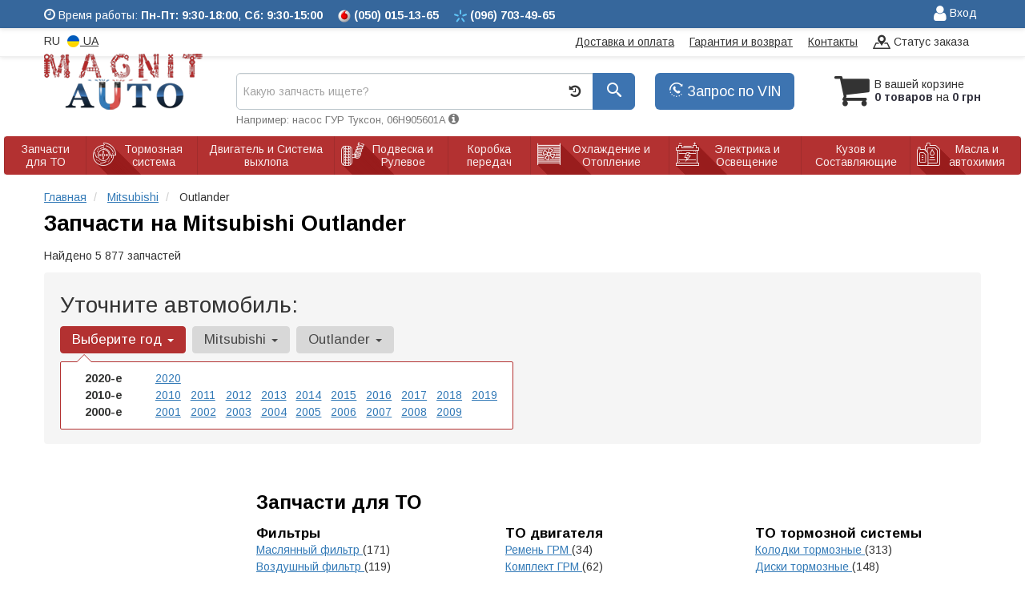

--- FILE ---
content_type: text/html; charset=UTF-8
request_url: https://magnit-auto.com.ua/mitsubishi/outlander
body_size: 22642
content:

<!DOCTYPE html>
<!--[if IE]><![endif]-->
<!--[if lt IE 7 ]> <html lang="en" class="ie6">    <![endif]-->
<!--[if IE 7 ]>    <html lang="en" class="ie7">    <![endif]-->
<!--[if IE 8 ]>    <html lang="en" class="ie8">    <![endif]-->
<!--[if IE 9 ]>    <html lang="en" class="ie9">    <![endif]-->
<!--[if (gt IE 9)|!(IE)]><!-->


<html class="no-js" lang="ru">

    <head>
        <title>Купить запчасти на Outlander Mitsubishi (Аутлендер Мицубиси)</title>
<meta name="description" content="Запчасти на Mitsubishi Outlander (Аутлендер Мицубиси). Профессиональный подбор, лучшие цены, доставка, гарантия." />
<link rel="alternate" hreflang="ru" href="https://magnit-auto.com.ua/mitsubishi/outlander"/>
<link rel="alternate" hreflang="uk" href="https://magnit-auto.com.ua/ua/mitsubishi/outlander"/>
<link rel="alternate" hreflang="ru-UA" href="https://magnit-auto.com.ua/mitsubishi/outlander"/>
<link rel="alternate" hreflang="uk-UA" href="https://magnit-auto.com.ua/ua/mitsubishi/outlander"/>
<link rel="alternate" hreflang="x-default" href="https://magnit-auto.com.ua/ua/mitsubishi/outlander"/>
<link rel="stylesheet" type="text/css" href="https://magnit-auto.com.ua/apps/magnit-auto/templates/css/assets.header.min.css?v=1709070469" />

        <meta charset="utf-8">
        <meta http-equiv="x-ua-compatible" content="ie=edge">
        <meta name="viewport" content="width=device-width, initial-scale=1, user-scalable=no, maximum-scale=1">

        <link href="https://magnit-auto.com.ua/apps/magnit-auto/templates/favicon.ico" rel="shortcut icon">
        <script>
                        (function(e,t){typeof mod1ule!="undefined"&&module.exports?module.exports=t():typeof define=="function"&&define.amd?define(t):this[e]=t()})("$script",function(){function p(e,t){for(var n=0,i=e.length;n<i;++n)if(!t(e[n]))return r;return 1}function d(e,t){p(e,function(e){return t(e),1})}function v(e,t,n){function g(e){return e.call?e():u[e]}function y(){if(!--h){u[o]=1,s&&s();for(var e in f)p(e.split("|"),g)&&!d(f[e],g)&&(f[e]=[])}}e=e[i]?e:[e];var r=t&&t.call,s=r?t:n,o=r?e.join(""):t,h=e.length;return setTimeout(function(){d(e,function t(e,n){if(e===null)return y();!n&&!/^https?:\/\//.test(e)&&c&&(e=e.indexOf(".js")===-1?c+e+".js":c+e);if(l[e])return o&&(a[o]=1),l[e]==2?y():setTimeout(function(){t(e,!0)},0);l[e]=1,o&&(a[o]=1),m(e,y)})},0),v}function m(n,r){var i=e.createElement("script"),u;i.onload=i.onerror=i[o]=function(){if(i[s]&&!/^c|loade/.test(i[s])||u)return;i.onload=i[o]=null,u=1,l[n]=2,r()},i.async=1,i.src=h?n+(n.indexOf("?")===-1?"?":"&")+h:n,t.insertBefore(i,t.lastChild)}var e=document,t=e.getElementsByTagName("head")[0],n="string",r=!1,i="push",s="readyState",o="onreadystatechange",u={},a={},f={},l={},c,h;return v.get=m,v.order=function(e,t,n){(function r(i){i=e.shift(),e.length?v(i,r):v(i,t,n)})()},v.path=function(e){c=e},v.urlArgs=function(e){h=e},v.ready=function(e,t,n){e=e[i]?e:[e];var r=[];return!d(e,function(e){u[e]||r[i](e)})&&p(e,function(e){return u[e]})?t():!function(e){f[e]=f[e]||[],f[e][i](t),n&&n(r)}(e.join("|")),v},v.done=function(e){v([null],e)},v});
            $script('//ajax.googleapis.com/ajax/libs/jquery/1.11.3/jquery.min.js', 'jquery');
        </script>

            <!-- Google tag (gtag.js) -->
    <script async src="https://www.googletagmanager.com/gtag/js?id=G-SJ62MTC7CP"></script>
    <script>
        window.dataLayer = window.dataLayer || [];
        function gtag(){dataLayer.push(arguments);}
        gtag('js', new Date());
        gtag('config', 'G-SJ62MTC7CP');

            </script>
        <!-- Google Tag Manager -->
    <script>(function(w,d,s,l,i){w[l]=w[l]||[];w[l].push({'gtm.start':
                new Date().getTime(),event:'gtm.js'});var f=d.getElementsByTagName(s)[0],
            j=d.createElement(s),dl=l!='dataLayer'?'&l='+l:'';j.async=true;j.src=
            'https://www.googletagmanager.com/gtm.js?id='+i+dl;f.parentNode.insertBefore(j,f);
        })(window,document,'script','dataLayer','GTM-PRPQ5W2');</script>
    <!-- End Google Tag Manager -->
        </head>

<body data-lang="" class="">
    <!-- Google Tag Manager (noscript) -->
    <noscript><iframe src="https://www.googletagmanager.com/ns.html?id=GTM-PRPQ5W2"
                      height="0" width="0" style="display:none;visibility:hidden"></iframe></noscript>
    <!-- End Google Tag Manager (noscript) -->
        <div class="wrap-content">
        <!-- header area start -->
        <div class="header-area">
            <div class="header-top header-top-blue">
                <div class="container">
                    <div class="row">
                        <div class="col-md-8 col-xs-9">
                            <div class="pull-left timetable">
                                <span class="hidden-xs">
                                    <i class="iconcar-time"></i> Время работы: <strong>Пн-Пт: 9:30-18:00</strong>, <strong>Сб: 9:30-15:00</strong>
                                </span>
                                <ul class="list-unstyled list-phone">
                                                                        <li>
                                                                                <i class="phone-icon mts"></i>&nbsp;<small>(050)</small> 015-13-65                                                                            </li>
                                                                        <li>
                                                                                <i class="phone-icon kyivstar"></i>&nbsp;<small>(096)</small> 703-49-65                                                                            </li>

                                                                    </ul>
                            </div>
                        </div>
                        <div class="col-md-4  col-xs-3">
                            <div class="single-menu">
                                <nav>
                                    <ul>
                                        <li>
                                                                                            
    <a href="#" class="btn-sign-login lastbdr"  >
        <i class="iconcar-user"></i> Вход    </a>



                                                                                        </li>
                                    </ul>
                                </nav>
                            </div>
                        </div>
                    </div>
                </div>
            </div>


            <div class="header-top">
                <div class="container" id="header-container">
                    <div class="row">
                        <div class="col-md-12">
                            <div class="single-menu single-menu-left pull-left">
                                    <nav class="menu-lang">
                                        <ul>
                                                                                            <li>
                                                    RU
                                                </li>
                                                <li>
                                                     <a class="lastbdr" data-lang="ua" href="/ua/mitsubishi/outlander"><i class="phone-icon uk-flag"></i>&nbsp;UA</a>
                                                </li>
                                                                                    </ul>
                                    </nav>
                            </div>
                            <div class="single-menu-left pull-right">
                                <div class="single-menu">
                                    <nav>
                                        <ul>
                                            <li>
                                                <a href="https://magnit-auto.com.ua/pages/payment_delivery">Доставка и оплата</a>
                                            </li>
                                            <li class="hidden-xs hidden-sm">
                                                <a href="https://magnit-auto.com.ua/pages/guaran">Гарантия и возврат</a>
                                            </li>
                                            <li>
                                                <a href="https://magnit-auto.com.ua/contact">Контакты</a>
                                            </li>
                                            <li class="hidden-xs">
                                                <a class="go" href="https://magnit-auto.com.ua/go"><i class="iconcar-placeholder-on-map"></i> Статус заказа</a>
                                            </li>
                                        </ul>
                                    </nav>
                                </div>
                            </div>
                        </div>

                    </div>
                </div>
            </div>


            <div class="header-menu">
                <div class="container">
                    <div class="row">
                    <div class="col-md-12">
                        <div class="wrap-header-menu">
                        <div class="header-logo pull-left">
                            <div class="logo-area">
                                
<a href="https://magnit-auto.com.ua/">
    <img src="https://magnit-auto.com.ua/apps/magnit-auto/templates/img/logo.png" alt="Magnit-auto.com.ua"/>
</a>
                            </div>
                        </div>
                                                <div class="header-cart pull-right">
                            <div class="shopping-cart expand" id="basket">
                                                    <i class="iconcar-cart"></i>
                        <div style="margin-top: 10px" class="hidden-sm">
                        В вашей корзине<br/>
                        <strong>0 товаров</strong> на <strong class="price-order">0 грн</strong>
                        </div>
                                                </div>
                        </div>
                        
                        <div class="pull-right phone_case">
                            <ul class="list-unstyled pull-left">
                                <li class="wrap-btn-callback">
                                    <button type="button" class="btn btn-primary magnific-ajax btn-lg" data-mfp-src="https://magnit-auto.com.ua/ajax/order_vin">
                                        <i class="iconcar-callback"></i> Запрос по VIN                                     </button>
                                </li>
                            </ul>
                        </div>

                        <div class="header-center">
                                                        <div class="search-box">
                                <form id="search-form" action="https://magnit-auto.com.ua/">
                                    <div class="input-group">
                                        <span class="input-group-btn hidden-pc">
                                            <button class="btn btn-lg btn-primary wsnavtoggle" type="button"><i class="iconcar-menu"></i></button>
                                        </span>

                                        <div class="typeahead__container">
                                            <div class="typeahead__field">
                                                <span class="typeahead__query">
                                                    <input required type="search" data-minlength="2" class="form-control typeahead__search input-lg" name="q" id="search" autocomplete="off"
                                                           data-emptytxt="По вашему запросу ничего не найдено..."
                                                           placeholder="Какую запчасть ищете?"
                                                           value=""
                                                           data-mod-id="1750"
                                                    >
                                                </span>
                                            </div>
                                        </div>

                                        <span class="input-group-btn" style="position: relative">
                                                                                        <button class="btn btn-lg btn-history magnific-ajax tip" type="button" data-mfp-src="https://magnit-auto.com.ua/ajax/history" data-toggle="tooltip" data-placement="bottom" data-original-title="История поиска">
                                                <i class="iconcar-history"></i>
                                            </button>
                                                                                        <button class="btn btn-primary btn-lg" id="btn-search" type="submit"><i class="iconcar-search"></i></button>
                                        </span>

                                    </div>
                                    <span id="helpBlock" class="help-block hidden-sm" data-toggle="popover" data-trigger="hover" data-placement="bottom" data-container="body" data-content='
                                          <p>Вы можете осуществлять поиск по:</p>
                                          <dl>
                                            <dt>- названию запчасти и/или названию  автомобиля</dt>
                                            <dd>Например: "амортизатор киа рио" или "свечи Passat";</li></dd>

                                            <dt>- артикулу запчасти или артикулу и бренду запчасти</dt>
                                            <dd>Например: "IK16TT" или "Denso IW20";</dd>

                                            <dt>- оригинальному номеру запчасти</dt>
                                            <dd>Например: "7700109812"</dd>
                                          </dl>'>Например: насос ГУР Туксон, 06H905601A <i class="iconcar-information"></i></span>

                                </form>
                            </div>

                                                    </div>
                    </div>
                    </div>
                    </div>
                </div>
            </div>

                            <div class="wsmenucontainer clearfix  wsmenucontainer--doc_model">
    <div class="overlapblackbg"></div>


    <div class="wsmobileheader clearfix">
        <a class="animated-arrow wsnavtoggle"><span></span></a>
    </div>

    <nav class="wsdownmenu wsmenu clearfix" id="wsmenu">
        <ul class="wsdown-mobile wsdownmenu-list wsmenu-list">
                                                                        <li class="wsdown-zapchasti-dlya-to ">
                        <span class="main-cat wsdownmenu-submenu"
                                                          data-hlk="https://magnit-auto.com.ua/mitsubishi/outlander/zapchasti-dlya-to"
                                                        >
                                                            <i class="iconcar-zapchasti-dlya-to"></i>
                                                                                    Запчасти для ТО                        </span>
                    
                    

                        <div class="megamenu clearfix">
                            <div class="typography-text clearfix">
                                                            <div class="col-lg-3 col-md-3 col-xs-12 link-list">
                                    <ul>
                                        <li class="title">Фильтры</li>

                                                                                                                                <li>
                                                                                                <a href="https://magnit-auto.com.ua/mitsubishi/outlander/dvigately-i-sistema-vyhlopa/maslyanyj-filytr">
                                                                                                                                                        Маслянный фильтр                                                                                                </a>
                                                                                            </li>
                                                                                                                                <li>
                                                                                                <a href="https://magnit-auto.com.ua/mitsubishi/outlander/dvigately-i-sistema-vyhlopa/vozdushnyj-filytr">
                                                                                                                                                        Воздушный фильтр                                                                                                </a>
                                                                                            </li>
                                                                                                                                <li>
                                                                                                <a href="https://magnit-auto.com.ua/mitsubishi/outlander/dvigately-i-sistema-vyhlopa/filytr-salona">
                                                                                                                                                        Фильтр салона                                                                                                </a>
                                                                                            </li>
                                                                                                                                <li>
                                                                                                <a href="https://magnit-auto.com.ua/mitsubishi/outlander/dvigately-i-sistema-vyhlopa/toplivnyj-filytr">
                                                                                                                                                        Топливный фильтр                                                                                                </a>
                                                                                            </li>
                                                                                <br>
                                    </ul>
                                </div>
                                                            <div class="col-lg-3 col-md-3 col-xs-12 link-list">
                                    <ul>
                                        <li class="title">ТО двигателя</li>

                                                                                                                                <li>
                                                                                                <a href="https://magnit-auto.com.ua/mitsubishi/outlander/dvigately-i-sistema-vyhlopa/remeny-grm">
                                                                                                                                                        Ремень ГРМ                                                                                                </a>
                                                                                            </li>
                                                                                                                                <li>
                                                                                                <a href="https://magnit-auto.com.ua/mitsubishi/outlander/dvigately-i-sistema-vyhlopa/komplekt-remeny--rolik">
                                                                                                                                                        Комплект ГРМ                                                                                                </a>
                                                                                            </li>
                                                                                                                                <li>
                                                                                                <a href="https://magnit-auto.com.ua/mitsubishi/outlander/dvigately-i-sistema-vyhlopa/natyazhnoj-rolik-remnya-grm">
                                                                                                                                                        Ролики ГРМ                                                                                                </a>
                                                                                            </li>
                                                                                                                                <li>
                                                                                                <a href="https://magnit-auto.com.ua/mitsubishi/outlander/dvigately-i-sistema-vyhlopa/cepy-grm">
                                                                                                                                                        Цепь ГРМ                                                                                                </a>
                                                                                            </li>
                                                                                                                                <li>
                                                                                                <a href="https://magnit-auto.com.ua/mitsubishi/outlander/dvigately-i-sistema-vyhlopa/natyazhitely-remnya-grm">
                                                                                                                                                        Натяжитель ремня ГРМ                                                                                                </a>
                                                                                            </li>
                                                                                                                                <li>
                                                                                                <a href="https://magnit-auto.com.ua/mitsubishi/outlander/ohlazhdenije-i-otoplenije/vodyanoj-nasos-pompa">
                                                                                                                                                        Помпа                                                                                                </a>
                                                                                            </li>
                                                                                                                                <li>
                                                                                                <a href="https://magnit-auto.com.ua/mitsubishi/outlander/dvigately-i-sistema-vyhlopa/privodnoj-remeny">
                                                                                                                                                        Ремень приводной                                                                                                </a>
                                                                                            </li>
                                                                                                                                <li>
                                                                                                <a href="https://magnit-auto.com.ua/mitsubishi/outlander/dvigately-i-sistema-vyhlopa/klinovoj-remeny">
                                                                                                                                                        Ролик ремня приводного                                                                                                </a>
                                                                                            </li>
                                                                                                                                <li>
                                                                                                <a href="https://magnit-auto.com.ua/mitsubishi/outlander/elektrika-i-osveshhenije/svechi">
                                                                                                                                                        Свечи                                                                                                </a>
                                                                                            </li>
                                                                                                                                <li>
                                                                                                <a href="https://magnit-auto.com.ua/mitsubishi/outlander/elektrika-i-osveshhenije/provoda-vysokovolytnyje">
                                                                                                                                                        Провода высоковольтные                                                                                                </a>
                                                                                            </li>
                                                                                <br>
                                    </ul>
                                </div>
                                                            <div class="col-lg-3 col-md-3 col-xs-12 link-list">
                                    <ul>
                                        <li class="title">ТО тормозной системы</li>

                                                                                                                                <li>
                                                                                                <a href="https://magnit-auto.com.ua/mitsubishi/outlander/tormoznaja-sistema/tormoznyje-kolodki">
                                                                                                                                                        Колодки тормозные                                                                                                </a>
                                                                                            </li>
                                                                                                                                <li>
                                                                                                <a href="https://magnit-auto.com.ua/mitsubishi/outlander/tormoznaja-sistema/tormoznyje-diski">
                                                                                                                                                        Диски тормозные                                                                                                </a>
                                                                                            </li>
                                                                                <br>
                                    </ul>
                                </div>
                                                            <div class="col-lg-3 col-md-3 col-xs-12 link-list">
                                    <ul>
                                        <li class="title">ТО ходовой части</li>

                                                                                                                                <li>
                                                                                                <a href="https://magnit-auto.com.ua/mitsubishi/outlander/podveska-i-rulevoje/amortizator">
                                                                                                                                                        Амортизаторы                                                                                                </a>
                                                                                            </li>
                                                                                                                                <li>
                                                                                                <a href="https://magnit-auto.com.ua/mitsubishi/outlander/podveska-i-rulevoje/pruzhiny-i-ressory">
                                                                                                                                                        Пружина подвески                                                                                                </a>
                                                                                            </li>
                                                                                                                                <li>
                                                                                                <a href="https://magnit-auto.com.ua/mitsubishi/outlander/podveska-i-rulevoje/stabilizator">
                                                                                                                                                        Стабилизатор                                                                                                </a>
                                                                                            </li>
                                                                                                                                <li>
                                                                                                <a href="https://magnit-auto.com.ua/mitsubishi/outlander/podveska-i-rulevoje/rulevaja-rejka-i-kreplenije">
                                                                                                                                                        Рулевая тяга и наконечник                                                                                                </a>
                                                                                            </li>
                                                                                <br>
                                    </ul>
                                </div>
                                                            <div class="col-lg-3 col-md-3 col-xs-12 link-list">
                                    <ul>
                                        <li class="title">Электрика</li>

                                                                                                                                <li>
                                                                                                <a href="https://magnit-auto.com.ua/mitsubishi/outlander/elektrika-i-osveshhenije/akkumulyator">
                                                                                                                                                        Аккумулятор                                                                                                </a>
                                                                                            </li>
                                                                                                                                <li>
                                                                                                <a href="https://magnit-auto.com.ua/mitsubishi/outlander/elektrika-i-osveshhenije/svechi">
                                                                                                                                                        Свечи                                                                                                </a>
                                                                                            </li>
                                                                                <br>
                                    </ul>
                                </div>
                                                        </div>

                                                    </div>

                    
                                            </li>
                                                                                            <li class="wsdown-tormoznaja-sistema ">
                        <span class="main-cat wsdownmenu-submenu"
                                                          data-hlk="https://magnit-auto.com.ua/mitsubishi/outlander/tormoznaja-sistema"
                                                        >
                                                            <i class="iconcar-tormoznaja-sistema"></i>
                                                                                    Тормозная система                        </span>
                    
                    

                        <div class="megamenu clearfix">
                            <div class="typography-text clearfix">
                                                            <div class="col-lg-3 col-md-3 col-xs-12 link-list">
                                    <ul>
                                        <li class="title">Тормозные элементы</li>

                                                                                                                                <li>
                                                                                                <a href="https://magnit-auto.com.ua/mitsubishi/outlander/tormoznaja-sistema/tormoznyje-kolodki">
                                                                                                                                                        Тормозные колодки                                                                                                </a>
                                                                                            </li>
                                                                                                                                <li>
                                                                                                <a href="https://magnit-auto.com.ua/mitsubishi/outlander/tormoznaja-sistema/tormoznyje-diski">
                                                                                                                                                        Тормозные диски                                                                                                </a>
                                                                                            </li>
                                                                                                                                <li>
                                                                                                <a href="https://magnit-auto.com.ua/mitsubishi/outlander/tormoznaja-sistema/tros-ruchnika">
                                                                                                                                                        Трос ручника                                                                                                </a>
                                                                                            </li>
                                                                                                                                <li>
                                                                                                <a href="https://magnit-auto.com.ua/mitsubishi/outlander/tormoznaja-sistema/remkomplekty-tormoznoj-sistemy">
                                                                                                                                                        Ремкомплекты тормозной системы                                                                                                </a>
                                                                                            </li>
                                                                                                                                <li>
                                                                                                <a href="https://magnit-auto.com.ua/mitsubishi/outlander/tormoznaja-sistema/vakuumnyj-nasos">
                                                                                                                                                        Вакуумный насос                                                                                                </a>
                                                                                            </li>
                                                                                                                                <li>
                                                                                                <a href="https://magnit-auto.com.ua/mitsubishi/outlander/tormoznaja-sistema/komplektujushhije-kolodok">
                                                                                                                                                        Комплектующие колодок                                                                                                </a>
                                                                                            </li>
                                                                                <br>
                                    </ul>
                                </div>
                                                            <div class="col-lg-3 col-md-3 col-xs-12 link-list">
                                    <ul>
                                        <li class="title">Гидравлика</li>

                                                                                                                                <li>
                                                                                                <a href="https://magnit-auto.com.ua/mitsubishi/outlander/tormoznaja-sistema/tormoznoj-shlang">
                                                                                                                                                        Тормозной шланг                                                                                                </a>
                                                                                            </li>
                                                                                                                                <li>
                                                                                                <a href="https://magnit-auto.com.ua/mitsubishi/outlander/tormoznaja-sistema/glavnyj-tormoznoj-cilindr">
                                                                                                                                                        Главный тормозной цилиндр                                                                                                </a>
                                                                                            </li>
                                                                                                                                <li>
                                                                                                <a href="https://magnit-auto.com.ua/mitsubishi/outlander/tormoznaja-sistema/tormoznoj-support">
                                                                                                                                                        Суппорт                                                                                                </a>
                                                                                            </li>
                                                                                <br>
                                    </ul>
                                </div>
                                                            <div class="col-lg-3 col-md-3 col-xs-12 link-list">
                                    <ul>
                                        <li class="title">Электронные компоненты</li>

                                                                                                                                <li>
                                                                                                <a href="https://magnit-auto.com.ua/mitsubishi/outlander/tormoznaja-sistema/datchik-abs">
                                                                                                                                                        Датчик АБС                                                                                                </a>
                                                                                            </li>
                                                                                                                                <li>
                                                                                                <a href="https://magnit-auto.com.ua/mitsubishi/outlander/tormoznaja-sistema/datchik-stop-signala">
                                                                                                                                                        Датчик стоп сигнала                                                                                                </a>
                                                                                            </li>
                                                                                <br>
                                    </ul>
                                </div>
                                                        </div>

                                                    </div>

                    
                                            </li>
                                                                                            <li class="wsdown-dvigately-i-sistema-vyhlopa ">
                        <span class="main-cat wsdownmenu-submenu"
                                                          data-hlk="https://magnit-auto.com.ua/mitsubishi/outlander/dvigately-i-sistema-vyhlopa"
                                                        >
                                                            <i class="iconcar-dvigately-i-sistema-vyhlopa"></i>
                                                                                    Двигатель и Система выхлопа                        </span>
                    
                    

                        <div class="megamenu clearfix">
                            <div class="typography-text clearfix">
                                                            <div class="col-lg-3 col-md-3 col-xs-12 link-list">
                                    <ul>
                                        <li class="title">Детали двигателя</li>

                                                                                                                                <li>
                                                                                                <a href="https://magnit-auto.com.ua/mitsubishi/outlander/dvigately-i-sistema-vyhlopa/kolyca-porshnevyje">
                                                                                                                                                        Кольца поршневые                                                                                                </a>
                                                                                            </li>
                                                                                                                                <li>
                                                                                                <a href="https://magnit-auto.com.ua/mitsubishi/outlander/dvigately-i-sistema-vyhlopa/porshnya">
                                                                                                                                                        Поршня                                                                                                </a>
                                                                                            </li>
                                                                                                                                <li>
                                                                                                <a href="https://magnit-auto.com.ua/mitsubishi/outlander/dvigately-i-sistema-vyhlopa/klapana-vpusknyje">
                                                                                                                                                        Клапана впускные                                                                                                </a>
                                                                                            </li>
                                                                                                                                <li>
                                                                                                <a href="https://magnit-auto.com.ua/mitsubishi/outlander/dvigately-i-sistema-vyhlopa/klapana-vypusknyje">
                                                                                                                                                        Клапана выпускные                                                                                                </a>
                                                                                            </li>
                                                                                                                                <li>
                                                                                                <a href="https://magnit-auto.com.ua/mitsubishi/outlander/dvigately-i-sistema-vyhlopa/salyniki-klapanov">
                                                                                                                                                        Сальники клапанов                                                                                                </a>
                                                                                            </li>
                                                                                                                                <li>
                                                                                                <a href="https://magnit-auto.com.ua/mitsubishi/outlander/dvigately-i-sistema-vyhlopa/gidrokompensatory">
                                                                                                                                                        Гидрокомпенсаторы                                                                                                </a>
                                                                                            </li>
                                                                                                                                <li>
                                                                                                <a href="https://magnit-auto.com.ua/mitsubishi/outlander/dvigately-i-sistema-vyhlopa/bolty-golovki-bloka-cilindrov">
                                                                                                                                                        Болты головки блока цилиндров                                                                                                </a>
                                                                                            </li>
                                                                                                                                <li>
                                                                                                <a href="https://magnit-auto.com.ua/mitsubishi/outlander/dvigately-i-sistema-vyhlopa/raspredval">
                                                                                                                                                        Распредвал                                                                                                </a>
                                                                                            </li>
                                                                                                                                <li>
                                                                                                <a href="https://magnit-auto.com.ua/mitsubishi/outlander/dvigately-i-sistema-vyhlopa/salynik-raspredvala">
                                                                                                                                                        Сальник распредвала                                                                                                </a>
                                                                                            </li>
                                                                                                                                <li>
                                                                                                <a href="https://magnit-auto.com.ua/mitsubishi/outlander/dvigately-i-sistema-vyhlopa/kolenval">
                                                                                                                                                        Коленвал                                                                                                </a>
                                                                                            </li>
                                                                                                                                <li>
                                                                                                <a href="https://magnit-auto.com.ua/mitsubishi/outlander/dvigately-i-sistema-vyhlopa/salynik-kolenvala">
                                                                                                                                                        Сальник коленвала                                                                                                </a>
                                                                                            </li>
                                                                                                                                <li>
                                                                                                <a href="https://magnit-auto.com.ua/mitsubishi/outlander/dvigately-i-sistema-vyhlopa/shkiv-kolenvala--demfer">
                                                                                                                                                        Шкив коленвала / Демфер                                                                                                </a>
                                                                                            </li>
                                                                                                                                <li>
                                                                                                <a href="https://magnit-auto.com.ua/mitsubishi/outlander/dvigately-i-sistema-vyhlopa/maslyanyj-nasos">
                                                                                                                                                        Масляный насос                                                                                                </a>
                                                                                            </li>
                                                                                                                                <li>
                                                                                                <a href="https://magnit-auto.com.ua/mitsubishi/outlander/dvigately-i-sistema-vyhlopa/poddon">
                                                                                                                                                        Поддон                                                                                                </a>
                                                                                            </li>
                                                                                                                                <li>
                                                                                                <a href="https://magnit-auto.com.ua/mitsubishi/outlander/dvigately-i-sistema-vyhlopa/vkladyshi-korennyje">
                                                                                                                                                        Вкладыши коренные                                                                                                </a>
                                                                                            </li>
                                                                                                                                <li>
                                                                                                <a href="https://magnit-auto.com.ua/mitsubishi/outlander/dvigately-i-sistema-vyhlopa/vkladyshi-shatunnyje">
                                                                                                                                                        Вкладыши шатунные                                                                                                </a>
                                                                                            </li>
                                                                                                                                <li>
                                                                                                <a href="https://magnit-auto.com.ua/mitsubishi/outlander/dvigately-i-sistema-vyhlopa/podushki-dvigatelya">
                                                                                                                                                        Подушки двигателя                                                                                                </a>
                                                                                            </li>
                                                                                                                                <li>
                                                                                                <a href="https://magnit-auto.com.ua/mitsubishi/outlander/dvigately-i-sistema-vyhlopa/prochije-elementy-dvigatelya">
                                                                                                                                                        Прочие элементы двигателя                                                                                                </a>
                                                                                            </li>
                                                                                                                                <li>
                                                                                                <a href="https://magnit-auto.com.ua/mitsubishi/outlander/dvigately-i-sistema-vyhlopa/napravlyajushhaja-klapanov">
                                                                                                                                                        Направляющая клапанов                                                                                                </a>
                                                                                            </li>
                                                                                <br>
                                    </ul>
                                </div>
                                                            <div class="col-lg-3 col-md-3 col-xs-12 link-list">
                                    <ul>
                                        <li class="title">Ремни, цепи, натяжители</li>

                                                                                                                                <li>
                                                                                                <a href="https://magnit-auto.com.ua/mitsubishi/outlander/dvigately-i-sistema-vyhlopa/remeny-grm">
                                                                                                                                                        Ремень ГРМ                                                                                                </a>
                                                                                            </li>
                                                                                                                                <li>
                                                                                                <a href="https://magnit-auto.com.ua/mitsubishi/outlander/dvigately-i-sistema-vyhlopa/natyazhnoj-rolik-remnya-grm">
                                                                                                                                                        Натяжной ролик ремня ГРМ                                                                                                </a>
                                                                                            </li>
                                                                                                                                <li>
                                                                                                <a href="https://magnit-auto.com.ua/mitsubishi/outlander/dvigately-i-sistema-vyhlopa/natyazhitely-remnya-grm">
                                                                                                                                                        Натяжитель ремня ГРМ                                                                                                </a>
                                                                                            </li>
                                                                                                                                <li>
                                                                                                <a href="https://magnit-auto.com.ua/mitsubishi/outlander/dvigately-i-sistema-vyhlopa/privodnoj-remeny">
                                                                                                                                                        Ремень приводной                                                                                                </a>
                                                                                            </li>
                                                                                                                                <li>
                                                                                                <a href="https://magnit-auto.com.ua/mitsubishi/outlander/dvigately-i-sistema-vyhlopa/klinovoj-remeny">
                                                                                                                                                        Ролик ремня приводного                                                                                                </a>
                                                                                            </li>
                                                                                                                                <li>
                                                                                                <a href="https://magnit-auto.com.ua/mitsubishi/outlander/dvigately-i-sistema-vyhlopa/komplekt-remeny--rolik">
                                                                                                                                                        Комплект ГРМ                                                                                                </a>
                                                                                            </li>
                                                                                                                                <li>
                                                                                                <a href="https://magnit-auto.com.ua/mitsubishi/outlander/dvigately-i-sistema-vyhlopa/cepy-grm">
                                                                                                                                                        Цепь ГРМ                                                                                                </a>
                                                                                            </li>
                                                                                <br>
                                    </ul>
                                </div>
                                                            <div class="col-lg-3 col-md-3 col-xs-12 link-list">
                                    <ul>
                                        <li class="title">Фильтры</li>

                                                                                                                                <li>
                                                                                                <a href="https://magnit-auto.com.ua/mitsubishi/outlander/dvigately-i-sistema-vyhlopa/vozdushnyj-filytr">
                                                                                                                                                        Воздушный фильтр                                                                                                </a>
                                                                                            </li>
                                                                                                                                <li>
                                                                                                <a href="https://magnit-auto.com.ua/mitsubishi/outlander/dvigately-i-sistema-vyhlopa/maslyanyj-filytr">
                                                                                                                                                        Масляный фильтр                                                                                                </a>
                                                                                            </li>
                                                                                                                                <li>
                                                                                                <a href="https://magnit-auto.com.ua/mitsubishi/outlander/dvigately-i-sistema-vyhlopa/toplivnyj-filytr">
                                                                                                                                                        Топливный фильтр                                                                                                </a>
                                                                                            </li>
                                                                                                                                <li>
                                                                                                <a href="https://magnit-auto.com.ua/mitsubishi/outlander/dvigately-i-sistema-vyhlopa/filytr-salona">
                                                                                                                                                        Фильтр салона                                                                                                </a>
                                                                                            </li>
                                                                                <br>
                                    </ul>
                                </div>
                                                            <div class="col-lg-3 col-md-3 col-xs-12 link-list">
                                    <ul>
                                        <li class="title">Прокладки</li>

                                                                                                                                <li>
                                                                                                <a href="https://magnit-auto.com.ua/mitsubishi/outlander/dvigately-i-sistema-vyhlopa/prokladka-gbc">
                                                                                                                                                        Прокладка ГБЦ                                                                                                </a>
                                                                                            </li>
                                                                                                                                <li>
                                                                                                <a href="https://magnit-auto.com.ua/mitsubishi/outlander/dvigately-i-sistema-vyhlopa/prokladka-klapannoj-kryshki">
                                                                                                                                                        Прокладка клапанной крышки                                                                                                </a>
                                                                                            </li>
                                                                                                                                <li>
                                                                                                <a href="https://magnit-auto.com.ua/mitsubishi/outlander/dvigately-i-sistema-vyhlopa/prokladka-vpusknogo-kollektora">
                                                                                                                                                        Прокладка впускного коллектора                                                                                                </a>
                                                                                            </li>
                                                                                                                                <li>
                                                                                                <a href="https://magnit-auto.com.ua/mitsubishi/outlander/dvigately-i-sistema-vyhlopa/prokladka-vypusknogo-kollektora">
                                                                                                                                                        Прокладка выпускного коллектора                                                                                                </a>
                                                                                            </li>
                                                                                                                                <li>
                                                                                                <a href="https://magnit-auto.com.ua/mitsubishi/outlander/dvigately-i-sistema-vyhlopa/komplekty-prokladok">
                                                                                                                                                        Комплекты прокладок                                                                                                </a>
                                                                                            </li>
                                                                                                                                <li>
                                                                                                <a href="https://magnit-auto.com.ua/mitsubishi/outlander/dvigately-i-sistema-vyhlopa/prokladki-vse">
                                                                                                                                                        ПРОКЛАДКИ ВСЕ                                                                                                </a>
                                                                                            </li>
                                                                                <br>
                                    </ul>
                                </div>
                                                            <div class="col-lg-3 col-md-3 col-xs-12 link-list">
                                    <ul>
                                        <li class="title">Управление двигателем</li>

                                                                                                                                <li>
                                                                                                <a href="https://magnit-auto.com.ua/mitsubishi/outlander/dvigately-i-sistema-vyhlopa/datchiki-upravlenija-dvigatelem">
                                                                                                                                                        Датчики управления двигателем                                                                                                </a>
                                                                                            </li>
                                                                                                                                <li>
                                                                                                <a href="https://magnit-auto.com.ua/mitsubishi/outlander/dvigately-i-sistema-vyhlopa/lyambda-zond">
                                                                                                                                                        Лямбда зонд                                                                                                </a>
                                                                                            </li>
                                                                                                                                <li>
                                                                                                <a href="https://magnit-auto.com.ua/mitsubishi/outlander/dvigately-i-sistema-vyhlopa/datchik-davlenija-nadduva">
                                                                                                                                                        Датчик давления наддува                                                                                                </a>
                                                                                            </li>
                                                                                                                                <li>
                                                                                                <a href="https://magnit-auto.com.ua/mitsubishi/outlander/dvigately-i-sistema-vyhlopa/datchik-temperatury-ohlazhdajushhej">
                                                                                                                                                        Датчик температуры охлаждающей жидкости                                                                                                </a>
                                                                                            </li>
                                                                                <br>
                                    </ul>
                                </div>
                                                            <div class="col-lg-3 col-md-3 col-xs-12 link-list">
                                    <ul>
                                        <li class="title">Топливная система</li>

                                                                                                                                <li>
                                                                                                <a href="https://magnit-auto.com.ua/mitsubishi/outlander/dvigately-i-sistema-vyhlopa/toplivnyj-nasos">
                                                                                                                                                        Топливный насос                                                                                                </a>
                                                                                            </li>
                                                                                                                                <li>
                                                                                                <a href="https://magnit-auto.com.ua/mitsubishi/outlander/dvigately-i-sistema-vyhlopa/forsunki-toplivnyje">
                                                                                                                                                        Форсунки топливные                                                                                                </a>
                                                                                            </li>
                                                                                                                                <li>
                                                                                                <a href="https://magnit-auto.com.ua/mitsubishi/outlander/dvigately-i-sistema-vyhlopa/prochije-elementy-toplivnoj-sistemy">
                                                                                                                                                        Прочие элементы топливной системы                                                                                                </a>
                                                                                            </li>
                                                                                                                                <li>
                                                                                                <a href="https://magnit-auto.com.ua/mitsubishi/outlander/dvigately-i-sistema-vyhlopa/kryshka-benzobaka">
                                                                                                                                                        Крышка бензобака                                                                                                </a>
                                                                                            </li>
                                                                                <br>
                                    </ul>
                                </div>
                                                            <div class="col-lg-3 col-md-3 col-xs-12 link-list">
                                    <ul>
                                        <li class="title">Турбины</li>

                                                                                                                                <li>
                                                                                                <a href="https://magnit-auto.com.ua/mitsubishi/outlander/dvigately-i-sistema-vyhlopa/turbokompressor">
                                                                                                                                                        Турбина                                                                                                </a>
                                                                                            </li>
                                                                                                                                <li>
                                                                                                <a href="https://magnit-auto.com.ua/mitsubishi/outlander/dvigately-i-sistema-vyhlopa/interkuler">
                                                                                                                                                        Интеркулер                                                                                                </a>
                                                                                            </li>
                                                                                                                                <li>
                                                                                                <a href="https://magnit-auto.com.ua/mitsubishi/outlander/dvigately-i-sistema-vyhlopa/patrubki">
                                                                                                                                                        Патрубки                                                                                                </a>
                                                                                            </li>
                                                                                                                                <li>
                                                                                                <a href="https://magnit-auto.com.ua/mitsubishi/outlander/dvigately-i-sistema-vyhlopa/remkomplekt-turbiny">
                                                                                                                                                        Ремкомплект турбины                                                                                                </a>
                                                                                            </li>
                                                                                <br>
                                    </ul>
                                </div>
                                                            <div class="col-lg-3 col-md-3 col-xs-12 link-list">
                                    <ul>
                                        <li class="title">Система впуска</li>

                                                                                                                                <li>
                                                                                                <a href="https://magnit-auto.com.ua/mitsubishi/outlander/dvigately-i-sistema-vyhlopa/sistema-vpuska">
                                                                                                                                                        Система впуска                                                                                                </a>
                                                                                            </li>
                                                                                                                                <li>
                                                                                                <a href="https://magnit-auto.com.ua/mitsubishi/outlander/dvigately-i-sistema-vyhlopa/raskhodomer-vozduha">
                                                                                                                                                        Расходомер воздуха                                                                                                </a>
                                                                                            </li>
                                                                                <br>
                                    </ul>
                                </div>
                                                            <div class="col-lg-3 col-md-3 col-xs-12 link-list">
                                    <ul>
                                        <li class="title">Система выпуска</li>

                                                                                                                                <li>
                                                                                                <a href="https://magnit-auto.com.ua/mitsubishi/outlander/dvigately-i-sistema-vyhlopa/glushitely-konechnyj">
                                                                                                                                                        Глушитель конечный                                                                                                </a>
                                                                                            </li>
                                                                                                                                <li>
                                                                                                <a href="https://magnit-auto.com.ua/mitsubishi/outlander/dvigately-i-sistema-vyhlopa/glushitely-srednij">
                                                                                                                                                        Глушитель средний                                                                                                </a>
                                                                                            </li>
                                                                                                                                <li>
                                                                                                <a href="https://magnit-auto.com.ua/mitsubishi/outlander/dvigately-i-sistema-vyhlopa/truba-prijemnaja">
                                                                                                                                                        Труба приемная                                                                                                </a>
                                                                                            </li>
                                                                                                                                <li>
                                                                                                <a href="https://magnit-auto.com.ua/mitsubishi/outlander/dvigately-i-sistema-vyhlopa/kreplenija-vyhlopnoj-sistemy">
                                                                                                                                                        Крепления выхлопной системы                                                                                                </a>
                                                                                            </li>
                                                                                                                                <li>
                                                                                                <a href="https://magnit-auto.com.ua/mitsubishi/outlander/dvigately-i-sistema-vyhlopa/prokladki-vyhlopnoj-sistemy">
                                                                                                                                                        Прокладки выхлопной системы                                                                                                </a>
                                                                                            </li>
                                                                                                                                <li>
                                                                                                <a href="https://magnit-auto.com.ua/mitsubishi/outlander/dvigately-i-sistema-vyhlopa/prochije-elementy-vyhlopnoj-sistemy">
                                                                                                                                                        Прочие элементы выхлопной системы                                                                                                </a>
                                                                                            </li>
                                                                                <br>
                                    </ul>
                                </div>
                                                            <div class="col-lg-3 col-md-3 col-xs-12 link-list">
                                    <ul>
                                        <li class="title">--</li>

                                                                                                                                <li>
                                                                                                <a href="https://magnit-auto.com.ua/mitsubishi/outlander/dvigately-i-sistema-vyhlopa/remkomplekt-toplivnogo-nasosa">
                                                                                                                                                        Ремкомплект топливного насоса                                                                                                </a>
                                                                                            </li>
                                                                                <br>
                                    </ul>
                                </div>
                                                        </div>

                                                    </div>

                    
                                            </li>
                                                                                            <li class="wsdown-podveska-i-rulevoje ">
                        <span class="main-cat wsdownmenu-submenu"
                                                          data-hlk="https://magnit-auto.com.ua/mitsubishi/outlander/podveska-i-rulevoje"
                                                        >
                                                            <i class="iconcar-podveska-i-rulevoje"></i>
                                                                                    Подвеска и Рулевое                        </span>
                    
                    

                        <div class="megamenu clearfix">
                            <div class="typography-text clearfix">
                                                            <div class="col-lg-3 col-md-3 col-xs-12 link-list">
                                    <ul>
                                        <li class="title">Подвеска</li>

                                                                                                                                <li>
                                                                                                <a href="https://magnit-auto.com.ua/mitsubishi/outlander/podveska-i-rulevoje/amortizator">
                                                                                                                                                        Амортизатор                                                                                                </a>
                                                                                            </li>
                                                                                                                                <li>
                                                                                                <a href="https://magnit-auto.com.ua/mitsubishi/outlander/podveska-i-rulevoje/pylyniki-i-otbojniki-amortizatorov">
                                                                                                                                                        Пыльники и отбойники амортизаторов                                                                                                </a>
                                                                                            </li>
                                                                                                                                <li>
                                                                                                <a href="https://magnit-auto.com.ua/mitsubishi/outlander/podveska-i-rulevoje/pruzhiny-i-ressory">
                                                                                                                                                        Пружины и рессоры                                                                                                </a>
                                                                                            </li>
                                                                                                                                <li>
                                                                                                <a href="https://magnit-auto.com.ua/mitsubishi/outlander/podveska-i-rulevoje/opora-amortizatora">
                                                                                                                                                        Опора амортизатора                                                                                                </a>
                                                                                            </li>
                                                                                                                                <li>
                                                                                                <a href="https://magnit-auto.com.ua/mitsubishi/outlander/podveska-i-rulevoje/sajlentbloki">
                                                                                                                                                        Сайлентблоки                                                                                                </a>
                                                                                            </li>
                                                                                                                                <li>
                                                                                                <a href="https://magnit-auto.com.ua/mitsubishi/outlander/podveska-i-rulevoje/rychagi-i-sharovyje-opory">
                                                                                                                                                        Рычаги и шаровые опоры                                                                                                </a>
                                                                                            </li>
                                                                                                                                <li>
                                                                                                <a href="https://magnit-auto.com.ua/mitsubishi/outlander/podveska-i-rulevoje/podshipnik-i-stupica">
                                                                                                                                                        Подшипник ступицы                                                                                                </a>
                                                                                            </li>
                                                                                                                                <li>
                                                                                                <a href="https://magnit-auto.com.ua/mitsubishi/outlander/podveska-i-rulevoje/stabilizator">
                                                                                                                                                        Стабилизатор                                                                                                </a>
                                                                                            </li>
                                                                                                                                <li>
                                                                                                <a href="https://magnit-auto.com.ua/mitsubishi/outlander/podveska-i-rulevoje/stupica">
                                                                                                                                                        Ступица                                                                                                </a>
                                                                                            </li>
                                                                                <br>
                                    </ul>
                                </div>
                                                            <div class="col-lg-3 col-md-3 col-xs-12 link-list">
                                    <ul>
                                        <li class="title">Рулевое управление</li>

                                                                                                                                <li>
                                                                                                <a href="https://magnit-auto.com.ua/mitsubishi/outlander/podveska-i-rulevoje/rulevaja-rejka-i-kreplenije">
                                                                                                                                                        Рулевая рейка и крепление                                                                                                </a>
                                                                                            </li>
                                                                                                                                <li>
                                                                                                <a href="https://magnit-auto.com.ua/mitsubishi/outlander/podveska-i-rulevoje/rulevaja-tyaga-i-nakonechnik">
                                                                                                                                                        Рулевая тяга и наконечник                                                                                                </a>
                                                                                            </li>
                                                                                                                                <li>
                                                                                                <a href="https://magnit-auto.com.ua/mitsubishi/outlander/podveska-i-rulevoje/nasos-gidrousilitelya">
                                                                                                                                                        Насос гидроусилителя                                                                                                </a>
                                                                                            </li>
                                                                                                                                <li>
                                                                                                <a href="https://magnit-auto.com.ua/mitsubishi/outlander/podveska-i-rulevoje/kardan-rulevogo-vala">
                                                                                                                                                        Кардан рулевого вала                                                                                                 </a>
                                                                                            </li>
                                                                                <br>
                                    </ul>
                                </div>
                                                            <div class="col-lg-3 col-md-3 col-xs-12 link-list">
                                    <ul>
                                        <li class="title">Шины / Диски</li>

                                                                                                                                <li>
                                                                                                <a href="https://magnit-auto.com.ua/mitsubishi/outlander/podveska-i-rulevoje/bolty-kolesnyje">
                                                                                                                                                        Болты / гайки крепления колёса                                                                                                </a>
                                                                                            </li>
                                                                                <br>
                                    </ul>
                                </div>
                                                            <div class="col-lg-3 col-md-3 col-xs-12 link-list">
                                    <ul>
                                        <li class="title">--</li>

                                                                                                                                <li>
                                                                                                <a href="https://magnit-auto.com.ua/mitsubishi/outlander/podveska-i-rulevoje/podshipnik-kardannogo-vala">
                                                                                                                                                        Подшипник карданного вала                                                                                                </a>
                                                                                            </li>
                                                                                <br>
                                    </ul>
                                </div>
                                                        </div>

                                                    </div>

                    
                                            </li>
                                                                                            <li class="wsdown-korobka-peredach ">
                        <span class="main-cat wsdownmenu-submenu"
                                                          data-hlk="https://magnit-auto.com.ua/mitsubishi/outlander/korobka-peredach"
                                                        >
                                                            <i class="iconcar-korobka-peredach"></i>
                                                                                    Коробка передач                        </span>
                    
                    

                        <div class="megamenu clearfix">
                            <div class="typography-text clearfix">
                                                            <div class="col-lg-3 col-md-3 col-xs-12 link-list">
                                    <ul>
                                        <li class="title">Сцепление</li>

                                                                                                                                <li>
                                                                                                <a href="https://magnit-auto.com.ua/mitsubishi/outlander/korobka-peredach/komplekt-sceplenija">
                                                                                                                                                        Комплект сцепления                                                                                                </a>
                                                                                            </li>
                                                                                                                                <li>
                                                                                                <a href="https://magnit-auto.com.ua/mitsubishi/outlander/korobka-peredach/disk-sceplenija">
                                                                                                                                                        Диск сцепления                                                                                                </a>
                                                                                            </li>
                                                                                                                                <li>
                                                                                                <a href="https://magnit-auto.com.ua/mitsubishi/outlander/korobka-peredach/korzina-sceplenija">
                                                                                                                                                        Корзина сцепления                                                                                                </a>
                                                                                            </li>
                                                                                                                                <li>
                                                                                                <a href="https://magnit-auto.com.ua/mitsubishi/outlander/korobka-peredach/vyzhimnoj-podshipnik">
                                                                                                                                                        Выжимной подшипник                                                                                                </a>
                                                                                            </li>
                                                                                                                                <li>
                                                                                                <a href="https://magnit-auto.com.ua/mitsubishi/outlander/korobka-peredach/mahovik">
                                                                                                                                                        Маховик                                                                                                </a>
                                                                                            </li>
                                                                                                                                <li>
                                                                                                <a href="https://magnit-auto.com.ua/mitsubishi/outlander/korobka-peredach/glavnyj-cilindr-sceplenija">
                                                                                                                                                        Главный цилиндр сцепления                                                                                                </a>
                                                                                            </li>
                                                                                                                                <li>
                                                                                                <a href="https://magnit-auto.com.ua/mitsubishi/outlander/korobka-peredach/rabochij-cilindr-sceplenija">
                                                                                                                                                        Рабочий цилиндр сцепления                                                                                                </a>
                                                                                            </li>
                                                                                <br>
                                    </ul>
                                </div>
                                                            <div class="col-lg-3 col-md-3 col-xs-12 link-list">
                                    <ul>
                                        <li class="title">Трансмиссия / КПП</li>

                                                                                                                                <li>
                                                                                                <a href="https://magnit-auto.com.ua/mitsubishi/outlander/korobka-peredach/shrus">
                                                                                                                                                        ШРУС                                                                                                </a>
                                                                                            </li>
                                                                                                                                <li>
                                                                                                <a href="https://magnit-auto.com.ua/mitsubishi/outlander/korobka-peredach/poluosy">
                                                                                                                                                        Полуось                                                                                                </a>
                                                                                            </li>
                                                                                                                                <li>
                                                                                                <a href="https://magnit-auto.com.ua/mitsubishi/outlander/korobka-peredach/pylynik-shrusa">
                                                                                                                                                        Пыльник ШРУСа                                                                                                </a>
                                                                                            </li>
                                                                                                                                <li>
                                                                                                <a href="https://magnit-auto.com.ua/mitsubishi/outlander/korobka-peredach/maslyanyj-filytr-akpp">
                                                                                                                                                        Масляный фильтр АКПП                                                                                                </a>
                                                                                            </li>
                                                                                                                                <li>
                                                                                                <a href="https://magnit-auto.com.ua/mitsubishi/outlander/korobka-peredach/salynik-poluosi">
                                                                                                                                                        Сальники                                                                                                </a>
                                                                                            </li>
                                                                                                                                <li>
                                                                                                <a href="https://magnit-auto.com.ua/mitsubishi/outlander/korobka-peredach/podushki-kreplenija-kpp">
                                                                                                                                                        Подушки крепления КПП                                                                                                </a>
                                                                                            </li>
                                                                                                                                <li>
                                                                                                <a href="https://magnit-auto.com.ua/mitsubishi/outlander/korobka-peredach/datchik-skorosti">
                                                                                                                                                        Датчик скорости                                                                                                </a>
                                                                                            </li>
                                                                                                                                <li>
                                                                                                <a href="https://magnit-auto.com.ua/mitsubishi/outlander/korobka-peredach/prochije-elementy-transmissii">
                                                                                                                                                        Прочие элементы Трансмиссии                                                                                                </a>
                                                                                            </li>
                                                                                <br>
                                    </ul>
                                </div>
                                                            <div class="col-lg-3 col-md-3 col-xs-12 link-list">
                                    <ul>
                                        <li class="title">--</li>

                                                                                                                                <li>
                                                                                                <a href="https://magnit-auto.com.ua/mitsubishi/outlander/korobka-peredach/salynik-kpp">
                                                                                                                                                        Сальник КПП                                                                                                </a>
                                                                                            </li>
                                                                                <br>
                                    </ul>
                                </div>
                                                        </div>

                                                    </div>

                    
                                            </li>
                                                                                            <li class="wsdown-ohlazhdenije-i-otoplenije ">
                        <span class="main-cat wsdownmenu-submenu"
                                                          data-hlk="https://magnit-auto.com.ua/mitsubishi/outlander/ohlazhdenije-i-otoplenije"
                                                        >
                                                            <i class="iconcar-ohlazhdenije-i-otoplenije"></i>
                                                                                    Охлаждение и Отопление                        </span>
                    
                    

                        <div class="megamenu clearfix">
                            <div class="typography-text clearfix">
                                                            <div class="col-lg-3 col-md-3 col-xs-12 link-list">
                                    <ul>
                                        <li class="title">Охлаждение</li>

                                                                                                                                <li>
                                                                                                <a href="https://magnit-auto.com.ua/mitsubishi/outlander/ohlazhdenije-i-otoplenije/radiator">
                                                                                                                                                        Радиатор                                                                                                </a>
                                                                                            </li>
                                                                                                                                <li>
                                                                                                <a href="https://magnit-auto.com.ua/mitsubishi/outlander/ohlazhdenije-i-otoplenije/ventilyator">
                                                                                                                                                        Вентилятор                                                                                                </a>
                                                                                            </li>
                                                                                                                                <li>
                                                                                                <a href="https://magnit-auto.com.ua/mitsubishi/outlander/ohlazhdenije-i-otoplenije/vodyanoj-nasos-pompa">
                                                                                                                                                        Водяной насос                                                                                                </a>
                                                                                            </li>
                                                                                                                                <li>
                                                                                                <a href="https://magnit-auto.com.ua/mitsubishi/outlander/ohlazhdenije-i-otoplenije/termostat">
                                                                                                                                                        Термостат                                                                                                </a>
                                                                                            </li>
                                                                                                                                <li>
                                                                                                <a href="https://magnit-auto.com.ua/mitsubishi/outlander/ohlazhdenije-i-otoplenije/maslyanyj-radiator">
                                                                                                                                                        Масляный радиатор                                                                                                </a>
                                                                                            </li>
                                                                                                                                <li>
                                                                                                <a href="https://magnit-auto.com.ua/mitsubishi/outlander/ohlazhdenije-i-otoplenije/probka-radiatora">
                                                                                                                                                        Пробка радиатора                                                                                                </a>
                                                                                            </li>
                                                                                                                                <li>
                                                                                                <a href="https://magnit-auto.com.ua/mitsubishi/outlander/ohlazhdenije-i-otoplenije/probka-rasshiritelynogo-bachka">
                                                                                                                                                        Пробка расширительного бачка                                                                                                </a>
                                                                                            </li>
                                                                                                                                <li>
                                                                                                <a href="https://magnit-auto.com.ua/mitsubishi/outlander/ohlazhdenije-i-otoplenije/patrubki-sistemy-ohlazhdenija">
                                                                                                                                                        Патрубки системы охлаждения                                                                                                </a>
                                                                                            </li>
                                                                                                                                <li>
                                                                                                <a href="https://magnit-auto.com.ua/mitsubishi/outlander/ohlazhdenije-i-otoplenije/korpus-termostata">
                                                                                                                                                        Корпус термостата                                                                                                </a>
                                                                                            </li>
                                                                                <br>
                                    </ul>
                                </div>
                                                            <div class="col-lg-3 col-md-3 col-xs-12 link-list">
                                    <ul>
                                        <li class="title">Кондиционер</li>

                                                                                                                                <li>
                                                                                                <a href="https://magnit-auto.com.ua/mitsubishi/outlander/ohlazhdenije-i-otoplenije/radiator-kondicionera">
                                                                                                                                                        Радиатор кондиционера                                                                                                </a>
                                                                                            </li>
                                                                                                                                <li>
                                                                                                <a href="https://magnit-auto.com.ua/mitsubishi/outlander/ohlazhdenije-i-otoplenije/kompressor-kondicionera">
                                                                                                                                                        Компрессор кондиционера                                                                                                </a>
                                                                                            </li>
                                                                                                                                <li>
                                                                                                <a href="https://magnit-auto.com.ua/mitsubishi/outlander/ohlazhdenije-i-otoplenije/osushitely">
                                                                                                                                                        Осушитель                                                                                                </a>
                                                                                            </li>
                                                                                <br>
                                    </ul>
                                </div>
                                                            <div class="col-lg-3 col-md-3 col-xs-12 link-list">
                                    <ul>
                                        <li class="title">Система отопления</li>

                                                                                                                                <li>
                                                                                                <a href="https://magnit-auto.com.ua/mitsubishi/outlander/ohlazhdenije-i-otoplenije/radiator-pechki">
                                                                                                                                                        Радиатор печки                                                                                                </a>
                                                                                            </li>
                                                                                                                                <li>
                                                                                                <a href="https://magnit-auto.com.ua/mitsubishi/outlander/ohlazhdenije-i-otoplenije/ventilyator-pechki">
                                                                                                                                                        Вентилятор печки                                                                                                </a>
                                                                                            </li>
                                                                                <br>
                                    </ul>
                                </div>
                                                        </div>

                                                    </div>

                    
                                            </li>
                                                                                            <li class="wsdown-elektrika-i-osveshhenije ">
                        <span class="main-cat wsdownmenu-submenu"
                                                          data-hlk="https://magnit-auto.com.ua/mitsubishi/outlander/elektrika-i-osveshhenije"
                                                        >
                                                            <i class="iconcar-elektrika-i-osveshhenije"></i>
                                                                                    Электрика и Освещение                        </span>
                    
                    

                        <div class="megamenu clearfix">
                            <div class="typography-text clearfix">
                                                            <div class="col-lg-3 col-md-3 col-xs-12 link-list">
                                    <ul>
                                        <li class="title">Автосвет</li>

                                                                                                                                <li>
                                                                                                <a href="https://magnit-auto.com.ua/elektrika-i-osveshhenije/lampy">
                                                                                                                                                        Автолампы                                                                                                </a>
                                                                                            </li>
                                                                                                                                <li>
                                                                                                <a href="https://magnit-auto.com.ua/mitsubishi/outlander/elektrika-i-osveshhenije/fara-osnovnaja--steklo-fary">
                                                                                                                                                        Фара основная                                                                                                </a>
                                                                                            </li>
                                                                                                                                <li>
                                                                                                <a href="https://magnit-auto.com.ua/mitsubishi/outlander/elektrika-i-osveshhenije/ukazateli-povorota">
                                                                                                                                                        Указатели поворота                                                                                                </a>
                                                                                            </li>
                                                                                                                                <li>
                                                                                                <a href="https://magnit-auto.com.ua/mitsubishi/outlander/elektrika-i-osveshhenije/zadnij-fonary">
                                                                                                                                                        Задний фонарь                                                                                                </a>
                                                                                            </li>
                                                                                                                                <li>
                                                                                                <a href="https://magnit-auto.com.ua/mitsubishi/outlander/elektrika-i-osveshhenije/protivotumanki">
                                                                                                                                                        Противотуманки                                                                                                </a>
                                                                                            </li>
                                                                                <br>
                                    </ul>
                                </div>
                                                            <div class="col-lg-3 col-md-3 col-xs-12 link-list">
                                    <ul>
                                        <li class="title">Зажигание</li>

                                                                                                                                <li>
                                                                                                <a href="https://magnit-auto.com.ua/mitsubishi/outlander/elektrika-i-osveshhenije/svechi">
                                                                                                                                                        Свечи                                                                                                </a>
                                                                                            </li>
                                                                                                                                <li>
                                                                                                <a href="https://magnit-auto.com.ua/mitsubishi/outlander/elektrika-i-osveshhenije/provoda-vysokovolytnyje">
                                                                                                                                                        Провода высоковольтные                                                                                                </a>
                                                                                            </li>
                                                                                                                                <li>
                                                                                                <a href="https://magnit-auto.com.ua/mitsubishi/outlander/elektrika-i-osveshhenije/katushka-zazhiganija">
                                                                                                                                                        Катушка зажигания                                                                                                </a>
                                                                                            </li>
                                                                                <br>
                                    </ul>
                                </div>
                                                            <div class="col-lg-3 col-md-3 col-xs-12 link-list">
                                    <ul>
                                        <li class="title">Электрика</li>

                                                                                                                                <li>
                                                                                                <a href="https://magnit-auto.com.ua/mitsubishi/outlander/elektrika-i-osveshhenije/akkumulyator">
                                                                                                                                                        Аккумулятор                                                                                                </a>
                                                                                            </li>
                                                                                                                                <li>
                                                                                                <a href="https://magnit-auto.com.ua/mitsubishi/outlander/elektrika-i-osveshhenije/generator">
                                                                                                                                                        Генератор                                                                                                </a>
                                                                                            </li>
                                                                                                                                <li>
                                                                                                <a href="https://magnit-auto.com.ua/mitsubishi/outlander/elektrika-i-osveshhenije/komplektujushhije-generatora">
                                                                                                                                                        Комплектующие генератора                                                                                                </a>
                                                                                            </li>
                                                                                                                                <li>
                                                                                                <a href="https://magnit-auto.com.ua/mitsubishi/outlander/elektrika-i-osveshhenije/rele-regulyator-generatora-shokoladka">
                                                                                                                                                        Реле регулятор генератора                                                                                                </a>
                                                                                            </li>
                                                                                                                                <li>
                                                                                                <a href="https://magnit-auto.com.ua/mitsubishi/outlander/elektrika-i-osveshhenije/starter">
                                                                                                                                                        Стартер                                                                                                </a>
                                                                                            </li>
                                                                                                                                <li>
                                                                                                <a href="https://magnit-auto.com.ua/mitsubishi/outlander/elektrika-i-osveshhenije/bendiks-startera">
                                                                                                                                                        Бендикс стартера                                                                                                </a>
                                                                                            </li>
                                                                                                                                <li>
                                                                                                <a href="https://magnit-auto.com.ua/mitsubishi/outlander/elektrika-i-osveshhenije/vtyagivajushheje-rele-startera">
                                                                                                                                                        Втягивающее реле стартера                                                                                                </a>
                                                                                            </li>
                                                                                                                                <li>
                                                                                                <a href="https://magnit-auto.com.ua/mitsubishi/outlander/elektrika-i-osveshhenije/rele">
                                                                                                                                                        Реле ВСЕ                                                                                                </a>
                                                                                            </li>
                                                                                <br>
                                    </ul>
                                </div>
                                                            <div class="col-lg-3 col-md-3 col-xs-12 link-list">
                                    <ul>
                                        <li class="title">Датчики</li>

                                                                                                                                <li>
                                                                                                <a href="https://magnit-auto.com.ua/mitsubishi/outlander/elektrika-i-osveshhenije/datchik-zadnego-khoda">
                                                                                                                                                        Датчик заднего хода                                                                                                </a>
                                                                                            </li>
                                                                                <br>
                                    </ul>
                                </div>
                                                            <div class="col-lg-3 col-md-3 col-xs-12 link-list">
                                    <ul>
                                        <li class="title">--</li>

                                                                                                                                <li>
                                                                                                <a href="https://magnit-auto.com.ua/mitsubishi/outlander/elektrika-i-osveshhenije/shhetka-startera">
                                                                                                                                                        Щетка стартера                                                                                                </a>
                                                                                            </li>
                                                                                <br>
                                    </ul>
                                </div>
                                                        </div>

                                                    </div>

                    
                                            </li>
                                                                                            <li class="wsdown-kuzov-i-sostavlyajushhije ">
                        <span class="main-cat wsdownmenu-submenu"
                                                          data-hlk="https://magnit-auto.com.ua/mitsubishi/outlander/kuzov-i-sostavlyajushhije"
                                                        >
                                                            <i class="iconcar-kuzov-i-sostavlyajushhije"></i>
                                                                                    Кузов и Составляющие                        </span>
                    
                    

                        <div class="megamenu clearfix">
                            <div class="typography-text clearfix">
                                                            <div class="col-lg-3 col-md-3 col-xs-12 link-list">
                                    <ul>
                                        <li class="title">Наружные части</li>

                                                                                                                                <li>
                                                                                                <a href="https://magnit-auto.com.ua/mitsubishi/outlander/kuzov-i-sostavlyajushhije/bamper">
                                                                                                                                                        Бампер                                                                                                </a>
                                                                                            </li>
                                                                                                                                <li>
                                                                                                <a href="https://magnit-auto.com.ua/mitsubishi/outlander/kuzov-i-sostavlyajushhije/krylo">
                                                                                                                                                        Крыло                                                                                                </a>
                                                                                            </li>
                                                                                                                                <li>
                                                                                                <a href="https://magnit-auto.com.ua/mitsubishi/outlander/kuzov-i-sostavlyajushhije/kapot">
                                                                                                                                                        Капот                                                                                                </a>
                                                                                            </li>
                                                                                                                                <li>
                                                                                                <a href="https://magnit-auto.com.ua/mitsubishi/outlander/kuzov-i-sostavlyajushhije/reshetka-radiatora">
                                                                                                                                                        Решетка радиатора                                                                                                </a>
                                                                                            </li>
                                                                                                                                <li>
                                                                                                <a href="https://magnit-auto.com.ua/mitsubishi/outlander/kuzov-i-sostavlyajushhije/zerkala">
                                                                                                                                                        Зеркало наружное                                                                                                </a>
                                                                                            </li>
                                                                                                                                <li>
                                                                                                <a href="https://magnit-auto.com.ua/mitsubishi/outlander/kuzov-i-sostavlyajushhije/panely-perednyaja">
                                                                                                                                                        Панель передняя                                                                                                </a>
                                                                                            </li>
                                                                                                                                <li>
                                                                                                <a href="https://magnit-auto.com.ua/mitsubishi/outlander/kuzov-i-sostavlyajushhije/podkrylki">
                                                                                                                                                        Подкрылки                                                                                                </a>
                                                                                            </li>
                                                                                                                                <li>
                                                                                                <a href="https://magnit-auto.com.ua/mitsubishi/outlander/kuzov-i-sostavlyajushhije/stekla">
                                                                                                                                                        Стекла                                                                                                </a>
                                                                                            </li>
                                                                                <br>
                                    </ul>
                                </div>
                                                            <div class="col-lg-3 col-md-3 col-xs-12 link-list">
                                    <ul>
                                        <li class="title">Внутренние элементы</li>

                                                                                                                                <li>
                                                                                                <a href="https://magnit-auto.com.ua/mitsubishi/outlander/kuzov-i-sostavlyajushhije/amortizatory-kapota--bagazhnika">
                                                                                                                                                        Амортизаторы капота / багажника                                                                                                </a>
                                                                                            </li>
                                                                                                                                <li>
                                                                                                <a href="https://magnit-auto.com.ua/mitsubishi/outlander/kuzov-i-sostavlyajushhije/zamki">
                                                                                                                                                        Замки / Ручки                                                                                                </a>
                                                                                            </li>
                                                                                                                                <li>
                                                                                                <a href="https://magnit-auto.com.ua/mitsubishi/outlander/kuzov-i-sostavlyajushhije/steklopodemnik">
                                                                                                                                                        Стеклоподъемник                                                                                                </a>
                                                                                            </li>
                                                                                <br>
                                    </ul>
                                </div>
                                                            <div class="col-lg-3 col-md-3 col-xs-12 link-list">
                                    <ul>
                                        <li class="title">Система стеклоочистителя</li>

                                                                                                                                <li>
                                                                                                <a href="https://magnit-auto.com.ua/mitsubishi/outlander/kuzov-i-sostavlyajushhije/shhetki-stekloochistitelya--dvorniki">
                                                                                                                                                        Дворники                                                                                                </a>
                                                                                            </li>
                                                                                                                                <li>
                                                                                                <a href="https://magnit-auto.com.ua/mitsubishi/outlander/kuzov-i-sostavlyajushhije/nasos-bachka-omyvatelya">
                                                                                                                                                        Насос бачка омывателя                                                                                                </a>
                                                                                            </li>
                                                                                                                                <li>
                                                                                                <a href="https://magnit-auto.com.ua/mitsubishi/outlander/kuzov-i-sostavlyajushhije/mehanizm-stekloochistitelya">
                                                                                                                                                        Механизм стеклоочистителя                                                                                                </a>
                                                                                            </li>
                                                                                <br>
                                    </ul>
                                </div>
                                                        </div>

                                                    </div>

                    
                                            </li>
                                                                                            <li class="wsdown-masla-i-avtohimija ">
                        <span class="main-cat wsdownmenu-submenu"
                                                          data-hlk="https://magnit-auto.com.ua/mitsubishi/outlander/masla-i-avtohimija"
                                                        >
                                                            <i class="iconcar-masla-i-avtohimija"></i>
                                                                                    Масла и автохимия                        </span>
                    
                    

                        <div class="megamenu clearfix">
                            <div class="typography-text clearfix">
                                                            <div class="col-lg-3 col-md-3 col-xs-12 link-list">
                                    <ul>
                                        <li class="title">Масла</li>

                                                                                                                                <li>
                                                                                                <a href="https://magnit-auto.com.ua/masla-i-avtohimija/maslo">
                                                                                                                                                        Масло моторное                                                                                                </a>
                                                                                            </li>
                                                                                                                                <li>
                                                                                                <a href="https://magnit-auto.com.ua/mitsubishi/outlander/masla-i-avtohimija/maslo-transmissionnoje">
                                                                                                                                                        Масло трансмиссионное                                                                                                </a>
                                                                                            </li>
                                                                                                                                <li>
                                                                                                <a href="https://magnit-auto.com.ua/mitsubishi/outlander/masla-i-avtohimija/maslo-transmissionnoje">
                                                                                                                                                        Масло трансмиссионное                                                                                                </a>
                                                                                            </li>
                                                                                                                                <li>
                                                                                                <a href="https://magnit-auto.com.ua/masla-i-avtohimija/maslo">
                                                                                                                                                        Моторное масло                                                                                                </a>
                                                                                            </li>
                                                                                <br>
                                    </ul>
                                </div>
                                                            <div class="col-lg-3 col-md-3 col-xs-12 link-list">
                                    <ul>
                                        <li class="title">Жидкости</li>

                                                                                                                                <li>
                                                                                                <a href="https://magnit-auto.com.ua/mitsubishi/outlander/masla-i-avtohimija/antifriz">
                                                                                                                                                        Антифриз                                                                                                 </a>
                                                                                            </li>
                                                                                                                                <li>
                                                                                                <a href="https://magnit-auto.com.ua/mitsubishi/outlander/masla-i-avtohimija/zhidkosty-tormoznaja">
                                                                                                                                                        Жидкость тормозная                                                                                                </a>
                                                                                            </li>
                                                                                <br>
                                    </ul>
                                </div>
                                                        </div>

                                                    </div>

                    
                                            </li>
                                
        </ul>
    </nav>
</div>
                    </div>


        <div class="main-content">
            
        <div class="container">
                        <ul class="breadcrumb" class="breadcrumb" itemscope itemtype="http://schema.org/BreadcrumbList">
                                                            <li itemprop="itemListElement" itemscope itemtype="http://schema.org/ListItem">
                            <a href="https://magnit-auto.com.ua/" itemprop="item"><span itemprop="name">Главная</span></a>                            <meta itemprop="position" content="1">
                        </li>
                                                                                                        <li itemprop="itemListElement" itemscope itemtype="http://schema.org/ListItem">
                            <a href="https://magnit-auto.com.ua/mitsubishi" itemprop="item"><span itemprop="name">Mitsubishi</span></a>                            <meta itemprop="position" content="2">
                        </li>
                                                                                                        <li itemprop="itemListElement" itemscope itemtype="https://schema.org/ListItem">
                            <span itemprop="name">Outlander</span>
                            <meta itemprop="position" content="3">
                        </li>
                                                </ul>
            
            <div class="row">
                <div class="col-md-12">
                    <h1 class="title-item">Запчасти на Mitsubishi Outlander</h1>
                </div>
            </div>

                            <div class="row">
                    <div class="col-md-9">
                        <div>Найдено&nbsp;5 877&nbsp;запчастей</div>
                    </div>
                </div>
                    </div>

                <div class="container container-select_modif--doc_model">
            <div class="row">
                <div class="col-md-12">
                    <div class="wrap_select_modif clearfix ">
                        <div id="select_modif">
                                                                                        <span class="select-car-text">
                            Уточните автомобиль:                        </span>
                                    
                <nav class="navbar navbar-default navbar-select-car" id="navbar-example">
                    <div class="container-fluid2">
                                                <div class="navbar-collapse collapse in">
                                                        <ul class="nav navbar-nav">
                                                                <li class="dropdown dropdown-year
                                     open                                     ">
                                    <a href="#" class="dropdown-toggle" id="menu-year" data-toggle="dropdown" role="button" aria-haspopup="true" aria-expanded="false"
                                       data-content="Убедитесь, что запчасти подходят! Выберите год выпуска вашего авто" data-container="#navbar-example" data-placement="bottom"
                                       >
                                        Выберите год <span class="caret"></span>
                                    </a>
                                    <ul class="dropdown-menu dropdown-menu-year" aria-labelledby="menu-year">
                                        <li>
                                            <div class="container-fluid">
                                            <div class="row">
                                                                                                                                            <div class="col-md-12 col-xs-12">
                                                    <div class="col-md-2 col-year-vek">
                                                        <strong>2020-е</strong>
                                                    </div>
                                                    <ul class="list-unstyled">
                                                                                                              <li class="col-md-1 col-sm-1">
                                                             <a class=" " href="#" data-name="year" data-val="2020">
                                                                 2020                                                             </a>
                                                         </li>
                                                                                                         </ul>
                                                </div>

                                                                                                                                            <div class="col-md-12 col-xs-12">
                                                    <div class="col-md-2 col-year-vek">
                                                        <strong>2010-е</strong>
                                                    </div>
                                                    <ul class="list-unstyled">
                                                                                                              <li class="col-md-1 col-sm-1">
                                                             <a class=" " href="#" data-name="year" data-val="2010">
                                                                 2010                                                             </a>
                                                         </li>
                                                                                                              <li class="col-md-1 col-sm-1">
                                                             <a class=" " href="#" data-name="year" data-val="2011">
                                                                 2011                                                             </a>
                                                         </li>
                                                                                                              <li class="col-md-1 col-sm-1">
                                                             <a class=" " href="#" data-name="year" data-val="2012">
                                                                 2012                                                             </a>
                                                         </li>
                                                                                                              <li class="col-md-1 col-sm-1">
                                                             <a class=" " href="#" data-name="year" data-val="2013">
                                                                 2013                                                             </a>
                                                         </li>
                                                                                                              <li class="col-md-1 col-sm-1">
                                                             <a class=" " href="#" data-name="year" data-val="2014">
                                                                 2014                                                             </a>
                                                         </li>
                                                                                                              <li class="col-md-1 col-sm-1">
                                                             <a class=" " href="#" data-name="year" data-val="2015">
                                                                 2015                                                             </a>
                                                         </li>
                                                                                                              <li class="col-md-1 col-sm-1">
                                                             <a class=" " href="#" data-name="year" data-val="2016">
                                                                 2016                                                             </a>
                                                         </li>
                                                                                                              <li class="col-md-1 col-sm-1">
                                                             <a class=" " href="#" data-name="year" data-val="2017">
                                                                 2017                                                             </a>
                                                         </li>
                                                                                                              <li class="col-md-1 col-sm-1">
                                                             <a class=" " href="#" data-name="year" data-val="2018">
                                                                 2018                                                             </a>
                                                         </li>
                                                                                                              <li class="col-md-1 col-sm-1">
                                                             <a class=" " href="#" data-name="year" data-val="2019">
                                                                 2019                                                             </a>
                                                         </li>
                                                                                                         </ul>
                                                </div>

                                                                                                                                            <div class="col-md-12 col-xs-12">
                                                    <div class="col-md-2 col-year-vek">
                                                        <strong>2000-е</strong>
                                                    </div>
                                                    <ul class="list-unstyled">
                                                                                                              <li class="col-md-1 col-sm-1">
                                                             <a class=" " href="#" data-name="year" data-val="2001">
                                                                 2001                                                             </a>
                                                         </li>
                                                                                                              <li class="col-md-1 col-sm-1">
                                                             <a class=" " href="#" data-name="year" data-val="2002">
                                                                 2002                                                             </a>
                                                         </li>
                                                                                                              <li class="col-md-1 col-sm-1">
                                                             <a class=" " href="#" data-name="year" data-val="2003">
                                                                 2003                                                             </a>
                                                         </li>
                                                                                                              <li class="col-md-1 col-sm-1">
                                                             <a class=" " href="#" data-name="year" data-val="2004">
                                                                 2004                                                             </a>
                                                         </li>
                                                                                                              <li class="col-md-1 col-sm-1">
                                                             <a class=" " href="#" data-name="year" data-val="2005">
                                                                 2005                                                             </a>
                                                         </li>
                                                                                                              <li class="col-md-1 col-sm-1">
                                                             <a class=" " href="#" data-name="year" data-val="2006">
                                                                 2006                                                             </a>
                                                         </li>
                                                                                                              <li class="col-md-1 col-sm-1">
                                                             <a class=" " href="#" data-name="year" data-val="2007">
                                                                 2007                                                             </a>
                                                         </li>
                                                                                                              <li class="col-md-1 col-sm-1">
                                                             <a class=" " href="#" data-name="year" data-val="2008">
                                                                 2008                                                             </a>
                                                         </li>
                                                                                                              <li class="col-md-1 col-sm-1">
                                                             <a class=" " href="#" data-name="year" data-val="2009">
                                                                 2009                                                             </a>
                                                         </li>
                                                                                                         </ul>
                                                </div>

                                                                                        </div>
                                            </div>
                                        </li>
                                    </ul>
                                </li>
                                

                                <li class="dropdown dropdown-marki
                                     disabled                                     ">
                                    <a href="#" class="dropdown-toggle" id="menu-marka" data-toggle="dropdown" role="button" aria-haspopup="true" aria-expanded="false" >
                                        Mitsubishi <span class="caret"></span>
                                    </a>
                                    <ul class="dropdown-menu dropdown-menu-marki" aria-labelledby="menu-marka">
                                            
                                            <li>
                                                <div class="container-fluid">
                                                <div class="col-md-3  col-sm-3">
                                                                                                                                                                                                                        <a data-name="marka" data-val="2548" href="#" class="">
                                                                <i class="iconcar-acura"></i> Acura                                                            </a><br/>
                                                                                                                                                                                                                                    <a data-name="marka" data-val="1281" href="#" class="">
                                                                <i class="iconcar-alfa-romeo"></i> Alfa Romeo                                                            </a><br/>
                                                                                                                                                                                                                                    <a data-name="marka" data-val="1330" href="#" class="">
                                                                <i class="iconcar-audi"></i> Audi                                                            </a><br/>
                                                                                                                                                                                                                                    <a data-name="marka" data-val="1407" href="#" class="">
                                                                <i class="iconcar-bmw"></i> BMW                                                            </a><br/>
                                                                                                                                                                                                                                    <a data-name="marka" data-val="2451" href="#" class="">
                                                                <i class="iconcar-chery"></i> Chery                                                            </a><br/>
                                                                                                                                                                                                                                    <a data-name="marka" data-val="1278" href="#" class="">
                                                                <i class="iconcar-chevrolet"></i> Chevrolet                                                            </a><br/>
                                                                                                                                                                                                                                    <a data-name="marka" data-val="2506" href="#" class="">
                                                                <i class="iconcar-chrysler"></i> Chrysler                                                            </a><br/>
                                                                                                                                                                                                                                    <a data-name="marka" data-val="1433" href="#" class="">
                                                                <i class="iconcar-citroen"></i> Citroen                                                            </a><br/>
                                                                                                                                                                                                                                    <a data-name="marka" data-val="1461" href="#" class="">
                                                                <i class="iconcar-dacia"></i> Dacia                                                            </a><br/>
                                                                                                                                                                                                                                    <a data-name="marka" data-val="1277" href="#" class="">
                                                                <i class="iconcar-daewoo"></i> Daewoo                                                            </a><br/>
                                                                                                                                                                                                                                    <a data-name="marka" data-val="2599" href="#" class="">
                                                                <i class="iconcar-daihatsu"></i> Daihatsu                                                            </a><br/>
                                                                                                                                                                                                                                    <a data-name="marka" data-val="2553" href="#" class="">
                                                                <i class="iconcar-dodge"></i> Dodge                                                            </a><br/>
                                                            </div><div class="col-md-3 col-sm-3">                                                                                                                                                                        <a data-name="marka" data-val="1480" href="#" class="">
                                                                <i class="iconcar-fiat"></i> Fiat                                                            </a><br/>
                                                                                                                                                                                                                                    <a data-name="marka" data-val="1514" href="#" class="">
                                                                <i class="iconcar-ford"></i> Ford                                                            </a><br/>
                                                                                                                                                                                                                                                                                                                                                            <a data-name="marka" data-val="1556" href="#" class="">
                                                                <i class="iconcar-honda"></i> Honda                                                            </a><br/>
                                                                                                                                                                                                                                    <a data-name="marka" data-val="1580" href="#" class="">
                                                                <i class="iconcar-hyundai"></i> Hyundai                                                            </a><br/>
                                                                                                                                                                                                                                    <a data-name="marka" data-val="1613" href="#" class="">
                                                                <i class="iconcar-infiniti"></i> Infiniti                                                            </a><br/>
                                                                                                                                                                                                                                    <a data-name="marka" data-val="2602" href="#" class="">
                                                                <i class="iconcar-iveco"></i> Iveco                                                            </a><br/>
                                                                                                                                                                                                                                    <a data-name="marka" data-val="2604" href="#" class="">
                                                                <i class="iconcar-jaguar"></i> Jaguar                                                            </a><br/>
                                                                                                                                                                                                                                    <a data-name="marka" data-val="2542" href="#" class="">
                                                                <i class="iconcar-jeep"></i> Jeep                                                            </a><br/>
                                                                                                                                                                                                                                    <a data-name="marka" data-val="1626" href="#" class="">
                                                                <i class="iconcar-kia"></i> KIA                                                            </a><br/>
                                                                                                                                                                                                                                    <a data-name="marka" data-val="2605" href="#" class="">
                                                                <i class="iconcar-lancia"></i> Lancia                                                            </a><br/>
                                                                                                                                                                                                                                    <a data-name="marka" data-val="1664" href="#" class="">
                                                                <i class="iconcar-land-rover"></i> Land Rover                                                            </a><br/>
                                                                                                                                                                                                                                    <a data-name="marka" data-val="1670" href="#" class="">
                                                                <i class="iconcar-lexus"></i> Lexus                                                            </a><br/>
                                                            </div><div class="col-md-3 col-sm-3">                                                                                                                                                                                                                                    <a data-name="marka" data-val="1680" href="#" class="">
                                                                <i class="iconcar-mazda"></i> Mazda                                                            </a><br/>
                                                                                                                                                                                                                                    <a data-name="marka" data-val="1702" href="#" class="">
                                                                <i class="iconcar-mercedes-benz"></i> Mercedes                                                            </a><br/>
                                                                                                                                                                                                                                    <a data-name="marka" data-val="1736" href="#" class="">
                                                                <i class="iconcar-mini"></i> MINI                                                            </a><br/>
                                                                                                                                                                                                                                    <a data-name="marka" data-val="1737" href="#" class="select">
                                                                <i class="iconcar-mitsubishi"></i> Mitsubishi                                                            </a><br/>
                                                                                                                                                                                                                                    <a data-name="marka" data-val="1761" href="#" class="">
                                                                <i class="iconcar-nissan"></i> Nissan                                                            </a><br/>
                                                                                                                                                                                                                                    <a data-name="marka" data-val="1794" href="#" class="">
                                                                <i class="iconcar-opel"></i> Opel                                                            </a><br/>
                                                                                                                                                                                                                                    <a data-name="marka" data-val="1825" href="#" class="">
                                                                <i class="iconcar-peugeot"></i> Peugeot                                                            </a><br/>
                                                                                                                                                                                                                                    <a data-name="marka" data-val="2600" href="#" class="">
                                                                <i class="iconcar-porsche"></i> Porsche                                                            </a><br/>
                                                                                                                                                                                                                                    <a data-name="marka" data-val="1866" href="#" class="">
                                                                <i class="iconcar-renault"></i> Renault                                                            </a><br/>
                                                                                                                                                                                                                                    <a data-name="marka" data-val="1907" href="#" class="">
                                                                <i class="iconcar-rover"></i> Rover                                                            </a><br/>
                                                                                                                                                                                                                                    <a data-name="marka" data-val="1920" href="#" class="">
                                                                <i class="iconcar-saab"></i> SAAB                                                            </a><br/>
                                                                                                                                                                                                                                    <a data-name="marka" data-val="1928" href="#" class="">
                                                                <i class="iconcar-seat"></i> Seat                                                            </a><br/>
                                                            </div><div class="col-md-3 col-sm-3">                                                                                                                                                                        <a data-name="marka" data-val="1946" href="#" class="">
                                                                <i class="iconcar-skoda"></i> Skoda                                                            </a><br/>
                                                                                                                                                                                                                                    <a data-name="marka" data-val="1956" href="#" class="">
                                                                <i class="iconcar-smart"></i> Smart                                                            </a><br/>
                                                                                                                                                                                                                                    <a data-name="marka" data-val="1963" href="#" class="">
                                                                <i class="iconcar-ssangyong"></i> SsangYong                                                            </a><br/>
                                                                                                                                                                                                                                    <a data-name="marka" data-val="1971" href="#" class="">
                                                                <i class="iconcar-subaru"></i> Subaru                                                            </a><br/>
                                                                                                                                                                                                                                    <a data-name="marka" data-val="1989" href="#" class="">
                                                                <i class="iconcar-suzuki"></i> Suzuki                                                            </a><br/>
                                                                                                                                                                                                                                    <a data-name="marka" data-val="2003" href="#" class="">
                                                                <i class="iconcar-toyota"></i> Toyota                                                            </a><br/>
                                                                                                                                                                                                                                    <a data-name="marka" data-val="2055" href="#" class="">
                                                                <i class="iconcar-volkswagen"></i> Volkswagen                                                            </a><br/>
                                                                                                                                                                                                                                    <a data-name="marka" data-val="2028" href="#" class="">
                                                                <i class="iconcar-volvo"></i> Volvo                                                            </a><br/>
                                                                                                                                                                                                                                    <a data-name="marka" data-val="1650" href="#" class="">
                                                                <i class="iconcar-vaz"></i> ВАЗ                                                            </a><br/>
                                                                                                                                                                                                                                                                                                <a data-name="marka" data-val="2084" href="#" class="">
                                                                <i class="iconcar-zaz"></i> ЗАЗ                                                            </a><br/>
                                                                                                                                                            </div>
                                                </div>
                                            </li>

                                    </ul>
                                </li>

                                <li class="dropdown
                                     disabled                                     ">
                                    <a href="#" class="dropdown-toggle" id="menu-model" data-toggle="dropdown" role="button" aria-haspopup="true" aria-expanded="false">
                                        Outlander <span class="caret"></span>
                                    </a>
                                    <ul class="dropdown-menu" aria-labelledby="menu-model">
                                                                                                                                                                                                                                <li>
                                                                                                            <a data-name="model" data-val="1739" href="#" class="">
                                                            ASX                                                        </a>
                                                                                                    </li>
                                                                                                                                            <li>
                                                                                                            <a data-name="model" data-val="1740" href="#" class="">
                                                            Carisma                                                        </a>
                                                                                                    </li>
                                                                                                                                            <li>
                                                                                                            <a data-name="model" data-val="1741" href="#" class="">
                                                            Colt                                                        </a>
                                                                                                    </li>
                                                                                                                                            <li>
                                                                                                            <a data-name="model" data-val="1742" href="#" class="">
                                                            Diamante                                                        </a>
                                                                                                    </li>
                                                                                                                                            <li>
                                                                                                            <a data-name="model" data-val="1743" href="#" class="">
                                                            Eclipse                                                        </a>
                                                                                                    </li>
                                                                                                                                            <li>
                                                                                                            <a data-name="model" data-val="2720" href="#" class="">
                                                            Eclipse Cross                                                        </a>
                                                                                                    </li>
                                                                                                                                            <li>
                                                                                                            <a data-name="model" data-val="1744" href="#" class="">
                                                            FTO                                                        </a>
                                                                                                    </li>
                                                                                                                                            <li>
                                                                                                            <a data-name="model" data-val="1745" href="#" class="">
                                                            Galant                                                        </a>
                                                                                                    </li>
                                                                                                                                            <li>
                                                                                                            <a data-name="model" data-val="1760" href="#" class="">
                                                            Grandis                                                        </a>
                                                                                                    </li>
                                                                                                                                            <li>
                                                                                                            <a data-name="model" data-val="1746" href="#" class="">
                                                            L200                                                        </a>
                                                                                                    </li>
                                                                                                                                            <li>
                                                                                                            <a data-name="model" data-val="1747" href="#" class="">
                                                            L300                                                        </a>
                                                                                                    </li>
                                                                                                                                            <li>
                                                                                                            <a data-name="model" data-val="1748" href="#" class="">
                                                            L400                                                        </a>
                                                                                                    </li>
                                                                                                                                            <li>
                                                                                                            <a data-name="model" data-val="1749" href="#" class="">
                                                            Lancer                                                        </a>
                                                                                                    </li>
                                                                                                                                            <li>
                                                                                                            <a data-name="model" data-val="1750" href="#" class="select">
                                                            Outlander                                                        </a>
                                                                                                    </li>
                                                                                                                                            <li>
                                                                                                            <a data-name="model" data-val="1751" href="#" class="">
                                                            Pajero                                                        </a>
                                                                                                    </li>
                                                                                                                                            <li>
                                                                                                            <a data-name="model" data-val="1752" href="#" class="">
                                                            Santamo                                                        </a>
                                                                                                    </li>
                                                                                                                                            <li>
                                                                                                            <a data-name="model" data-val="1754" href="#" class="">
                                                            Sigma                                                        </a>
                                                                                                    </li>
                                                                                                                                            <li>
                                                                                                            <a data-name="model" data-val="1755" href="#" class="">
                                                            Space Runner                                                        </a>
                                                                                                    </li>
                                                                                                                                            <li>
                                                                                                            <a data-name="model" data-val="1756" href="#" class="">
                                                            Space Star                                                        </a>
                                                                                                    </li>
                                                                                                                                            <li>
                                                                                                            <a data-name="model" data-val="1757" href="#" class="">
                                                            Space Wagon                                                        </a>
                                                                                                    </li>
                                                                                                                        </ul>
                                </li>

                                
                                
                                
                                                            </ul>
                            
                                                            <div class="pull-right">
                                                                                                        </div>
                                                                                </div>
                    </div>
                                                                                                    <input type="hidden" id="type_marka" value="" />
                </nav>

                                    </div>
                    </div>
                </div>
            </div>
        </div>
        
        

        <div class="container" style="margin-bottom: 60px;margin-top: 40px">
                            <div class="row cat-row" id="row-zapchasti-dlya-to">
                                                                <img src="https://magnit-auto.com.ua/assets/magnit-auto/attachments/category_ico/2517_.png"
                             alt="Запчасти для ТО">
                    
                    <div class="wrap-cat-row">
                        <div class="row">
                                                            <div class="col-md-12">
                                    <span class="h3">
                                        <a href="https://magnit-auto.com.ua/mitsubishi/outlander/zapchasti-dlya-to">
                                            Запчасти для ТО                                        </a>
                                    </span>
                                </div>
                            
                            <div class="clearfix"></div>
                            <div class="case-cat-row">
                                                                                                            <div class="col-lg-4 col-md-4 col-xs-12">
                                            <ul>
                                                <li class="title">Фильтры</li>

                                                                                                    <li>
                                                        <a href="https://magnit-auto.com.ua/mitsubishi/outlander/dvigately-i-sistema-vyhlopa/maslyanyj-filytr">
                                                            Маслянный фильтр                                                        </a>
                                                                                                                        <small>(171)</small>                                                                                                            </li>
                                                                                                        <li>
                                                        <a href="https://magnit-auto.com.ua/mitsubishi/outlander/dvigately-i-sistema-vyhlopa/vozdushnyj-filytr">
                                                            Воздушный фильтр                                                        </a>
                                                                                                                        <small>(119)</small>                                                                                                            </li>
                                                                                                        <li>
                                                        <a href="https://magnit-auto.com.ua/mitsubishi/outlander/dvigately-i-sistema-vyhlopa/filytr-salona">
                                                            Фильтр салона                                                        </a>
                                                                                                                        <small>(110)</small>                                                                                                            </li>
                                                                                                        <li>
                                                        <a href="https://magnit-auto.com.ua/mitsubishi/outlander/dvigately-i-sistema-vyhlopa/toplivnyj-filytr">
                                                            Топливный фильтр                                                        </a>
                                                                                                                        <small>(79)</small>                                                                                                            </li>
                                                    
                                            </ul>
                                        </div>
                                                                            <div class="col-lg-4 col-md-4 col-xs-12">
                                            <ul>
                                                <li class="title">ТО двигателя</li>

                                                                                                    <li>
                                                        <a href="https://magnit-auto.com.ua/mitsubishi/outlander/dvigately-i-sistema-vyhlopa/remeny-grm">
                                                            Ремень ГРМ                                                        </a>
                                                                                                                        <small>(34)</small>                                                                                                            </li>
                                                                                                        <li>
                                                        <a href="https://magnit-auto.com.ua/mitsubishi/outlander/dvigately-i-sistema-vyhlopa/komplekt-remeny--rolik">
                                                            Комплект ГРМ                                                        </a>
                                                                                                                        <small>(62)</small>                                                                                                            </li>
                                                                                                        <li>
                                                        <a href="https://magnit-auto.com.ua/mitsubishi/outlander/dvigately-i-sistema-vyhlopa/natyazhnoj-rolik-remnya-grm">
                                                            Ролики ГРМ                                                        </a>
                                                                                                                        <small>(56)</small>                                                                                                            </li>
                                                                                                        <li>
                                                        <a href="https://magnit-auto.com.ua/mitsubishi/outlander/dvigately-i-sistema-vyhlopa/cepy-grm">
                                                            Цепь ГРМ                                                        </a>
                                                                                                                        <small>(21)</small>                                                                                                            </li>
                                                                                                        <li>
                                                        <a href="https://magnit-auto.com.ua/mitsubishi/outlander/dvigately-i-sistema-vyhlopa/natyazhitely-remnya-grm">
                                                            Натяжитель ремня ГРМ                                                        </a>
                                                                                                                        <small>(7)</small>                                                                                                            </li>
                                                                                                        <li>
                                                        <a href="https://magnit-auto.com.ua/mitsubishi/outlander/ohlazhdenije-i-otoplenije/vodyanoj-nasos-pompa">
                                                            Помпа                                                        </a>
                                                                                                                        <small>(111)</small>                                                                                                            </li>
                                                                                                        <li>
                                                        <a href="https://magnit-auto.com.ua/mitsubishi/outlander/dvigately-i-sistema-vyhlopa/privodnoj-remeny">
                                                            Ремень приводной                                                        </a>
                                                                                                                        <small>(110)</small>                                                                                                            </li>
                                                                                                        <li>
                                                        <a href="https://magnit-auto.com.ua/mitsubishi/outlander/dvigately-i-sistema-vyhlopa/klinovoj-remeny">
                                                            Ролик ремня приводного                                                        </a>
                                                                                                                        <small>(151)</small>                                                                                                            </li>
                                                                                                        <li>
                                                        <a href="https://magnit-auto.com.ua/mitsubishi/outlander/elektrika-i-osveshhenije/svechi">
                                                            Свечи                                                        </a>
                                                                                                                        <small>(106)</small>                                                                                                            </li>
                                                                                                        <li>
                                                        <a href="https://magnit-auto.com.ua/mitsubishi/outlander/elektrika-i-osveshhenije/provoda-vysokovolytnyje">
                                                            Провода высоковольтные                                                        </a>
                                                                                                                        <small>(6)</small>                                                                                                            </li>
                                                    
                                            </ul>
                                        </div>
                                                                            <div class="col-lg-4 col-md-4 col-xs-12">
                                            <ul>
                                                <li class="title">ТО тормозной системы</li>

                                                                                                    <li>
                                                        <a href="https://magnit-auto.com.ua/mitsubishi/outlander/tormoznaja-sistema/tormoznyje-kolodki">
                                                            Колодки тормозные                                                        </a>
                                                                                                                        <small>(313)</small>                                                                                                            </li>
                                                                                                        <li>
                                                        <a href="https://magnit-auto.com.ua/mitsubishi/outlander/tormoznaja-sistema/tormoznyje-diski">
                                                            Диски тормозные                                                        </a>
                                                                                                                        <small>(148)</small>                                                                                                            </li>
                                                    
                                            </ul>
                                        </div>
                                                                            <div class="col-lg-4 col-md-4 col-xs-12">
                                            <ul>
                                                <li class="title">ТО ходовой части</li>

                                                                                                    <li>
                                                        <a href="https://magnit-auto.com.ua/mitsubishi/outlander/podveska-i-rulevoje/amortizator">
                                                            Амортизаторы                                                        </a>
                                                                                                                        <small>(104)</small>                                                                                                            </li>
                                                                                                        <li>
                                                        <a href="https://magnit-auto.com.ua/mitsubishi/outlander/podveska-i-rulevoje/pruzhiny-i-ressory">
                                                            Пружина подвески                                                        </a>
                                                                                                                        <small>(62)</small>                                                                                                            </li>
                                                                                                        <li>
                                                        <a href="https://magnit-auto.com.ua/mitsubishi/outlander/podveska-i-rulevoje/stabilizator">
                                                            Стабилизатор                                                        </a>
                                                                                                                        <small>(305)</small>                                                                                                            </li>
                                                                                                        <li>
                                                        <a href="https://magnit-auto.com.ua/mitsubishi/outlander/podveska-i-rulevoje/rulevaja-rejka-i-kreplenije">
                                                            Рулевая тяга и наконечник                                                        </a>
                                                                                                                        <small>(29)</small>                                                                                                            </li>
                                                    
                                            </ul>
                                        </div>
                                                                            <div class="col-lg-4 col-md-4 col-xs-12">
                                            <ul>
                                                <li class="title">Электрика</li>

                                                                                                    <li>
                                                        <a href="https://magnit-auto.com.ua/mitsubishi/outlander/elektrika-i-osveshhenije/akkumulyator">
                                                            Аккумулятор                                                        </a>
                                                                                                                        <small>(31)</small>                                                                                                            </li>
                                                                                                        <li>
                                                        <a href="https://magnit-auto.com.ua/mitsubishi/outlander/elektrika-i-osveshhenije/svechi">
                                                            Свечи                                                        </a>
                                                                                                                        <small>(106)</small>                                                                                                            </li>
                                                    
                                            </ul>
                                        </div>
                                                                                                </div>
                        </div>
                    </div>

                </div>
                <hr>
                                                <div class="row cat-row" id="row-tormoznaja-sistema">
                                                                <img src="https://magnit-auto.com.ua/assets/magnit-auto/attachments/category_ico/1273_.png"
                             alt="Тормозная система">
                    
                    <div class="wrap-cat-row">
                        <div class="row">
                                                            <div class="col-md-12">
                                    <span class="h3">
                                        <a href="https://magnit-auto.com.ua/mitsubishi/outlander/tormoznaja-sistema">
                                            Тормозная система                                        </a>
                                    </span>
                                </div>
                            
                            <div class="clearfix"></div>
                            <div class="case-cat-row">
                                                                                                            <div class="col-lg-4 col-md-4 col-xs-12">
                                            <ul>
                                                <li class="title">Тормозные элементы</li>

                                                                                                    <li>
                                                        <a href="https://magnit-auto.com.ua/mitsubishi/outlander/tormoznaja-sistema/tormoznyje-kolodki">
                                                            Тормозные колодки                                                        </a>
                                                                                                                        <small>(313)</small>                                                                                                            </li>
                                                                                                        <li>
                                                        <a href="https://magnit-auto.com.ua/mitsubishi/outlander/tormoznaja-sistema/tormoznyje-diski">
                                                            Тормозные диски                                                        </a>
                                                                                                                        <small>(148)</small>                                                                                                            </li>
                                                                                                        <li>
                                                        <a href="https://magnit-auto.com.ua/mitsubishi/outlander/tormoznaja-sistema/tros-ruchnika">
                                                            Трос ручника                                                        </a>
                                                                                                                        <small>(37)</small>                                                                                                            </li>
                                                                                                        <li>
                                                        <a href="https://magnit-auto.com.ua/mitsubishi/outlander/tormoznaja-sistema/remkomplekty-tormoznoj-sistemy">
                                                            Ремкомплекты тормозной системы                                                        </a>
                                                                                                                        <small>(2)</small>                                                                                                            </li>
                                                                                                        <li>
                                                        <a href="https://magnit-auto.com.ua/mitsubishi/outlander/tormoznaja-sistema/vakuumnyj-nasos">
                                                            Вакуумный насос                                                        </a>
                                                                                                                        <small>(1)</small>                                                                                                            </li>
                                                                                                        <li>
                                                        <a href="https://magnit-auto.com.ua/mitsubishi/outlander/tormoznaja-sistema/komplektujushhije-kolodok">
                                                            Комплектующие колодок                                                        </a>
                                                                                                                        <small>(35)</small>                                                                                                            </li>
                                                    
                                            </ul>
                                        </div>
                                                                            <div class="col-lg-4 col-md-4 col-xs-12">
                                            <ul>
                                                <li class="title">Гидравлика</li>

                                                                                                    <li>
                                                        <a href="https://magnit-auto.com.ua/mitsubishi/outlander/tormoznaja-sistema/tormoznoj-shlang">
                                                            Тормозной шланг                                                        </a>
                                                                                                                        <small>(46)</small>                                                                                                            </li>
                                                                                                        <li>
                                                        <a href="https://magnit-auto.com.ua/mitsubishi/outlander/tormoznaja-sistema/glavnyj-tormoznoj-cilindr">
                                                            Главный тормозной цилиндр                                                        </a>
                                                                                                                        <small>(1)</small>                                                                                                            </li>
                                                                                                        <li>
                                                        <a href="https://magnit-auto.com.ua/mitsubishi/outlander/tormoznaja-sistema/tormoznoj-support">
                                                            Суппорт                                                        </a>
                                                                                                                        <small>(185)</small>                                                                                                            </li>
                                                    
                                            </ul>
                                        </div>
                                                                            <div class="col-lg-4 col-md-4 col-xs-12">
                                            <ul>
                                                <li class="title">Электронные компоненты</li>

                                                                                                    <li>
                                                        <a href="https://magnit-auto.com.ua/mitsubishi/outlander/tormoznaja-sistema/datchik-abs">
                                                            Датчик АБС                                                        </a>
                                                                                                                        <small>(86)</small>                                                                                                            </li>
                                                                                                        <li>
                                                        <a href="https://magnit-auto.com.ua/mitsubishi/outlander/tormoznaja-sistema/datchik-stop-signala">
                                                            Датчик стоп сигнала                                                        </a>
                                                                                                                        <small>(19)</small>                                                                                                            </li>
                                                    
                                            </ul>
                                        </div>
                                                                                                </div>
                        </div>
                    </div>

                </div>
                <hr>
                                                <div class="row cat-row" id="row-dvigately-i-sistema-vyhlopa">
                                                                <img src="https://magnit-auto.com.ua/assets/magnit-auto/attachments/category_ico/2092_.png"
                             alt="Двигатель и Система выхлопа">
                    
                    <div class="wrap-cat-row">
                        <div class="row">
                                                            <div class="col-md-12">
                                    <span class="h3">
                                        <a href="https://magnit-auto.com.ua/mitsubishi/outlander/dvigately-i-sistema-vyhlopa">
                                            Двигатель и Система выхлопа                                        </a>
                                    </span>
                                </div>
                            
                            <div class="clearfix"></div>
                            <div class="case-cat-row">
                                                                                                            <div class="col-lg-4 col-md-4 col-xs-12">
                                            <ul>
                                                <li class="title">Детали двигателя</li>

                                                                                                    <li>
                                                        <a href="https://magnit-auto.com.ua/mitsubishi/outlander/dvigately-i-sistema-vyhlopa/kolyca-porshnevyje">
                                                            Кольца поршневые                                                        </a>
                                                                                                                        <small>(17)</small>                                                                                                            </li>
                                                                                                        <li>
                                                        <a href="https://magnit-auto.com.ua/mitsubishi/outlander/dvigately-i-sistema-vyhlopa/porshnya">
                                                            Поршня                                                        </a>
                                                                                                                        <small>(3)</small>                                                                                                            </li>
                                                                                                        <li>
                                                        <a href="https://magnit-auto.com.ua/mitsubishi/outlander/dvigately-i-sistema-vyhlopa/klapana-vpusknyje">
                                                            Клапана впускные                                                        </a>
                                                                                                                        <small>(10)</small>                                                                                                            </li>
                                                                                                        <li>
                                                        <a href="https://magnit-auto.com.ua/mitsubishi/outlander/dvigately-i-sistema-vyhlopa/klapana-vypusknyje">
                                                            Клапана выпускные                                                        </a>
                                                                                                                        <small>(9)</small>                                                                                                            </li>
                                                                                                        <li>
                                                        <a href="https://magnit-auto.com.ua/mitsubishi/outlander/dvigately-i-sistema-vyhlopa/salyniki-klapanov">
                                                            Сальники клапанов                                                        </a>
                                                                                                                        <small>(61)</small>                                                                                                            </li>
                                                                                                        <li>
                                                        <a href="https://magnit-auto.com.ua/mitsubishi/outlander/dvigately-i-sistema-vyhlopa/gidrokompensatory">
                                                            Гидрокомпенсаторы                                                        </a>
                                                                                                                        <small>(17)</small>                                                                                                            </li>
                                                                                                        <li>
                                                        <a href="https://magnit-auto.com.ua/mitsubishi/outlander/dvigately-i-sistema-vyhlopa/bolty-golovki-bloka-cilindrov">
                                                            Болты головки блока цилиндров                                                        </a>
                                                                                                                        <small>(18)</small>                                                                                                            </li>
                                                                                                        <li>
                                                        <a href="https://magnit-auto.com.ua/mitsubishi/outlander/dvigately-i-sistema-vyhlopa/raspredval">
                                                            Распредвал                                                        </a>
                                                                                                                        <small>(3)</small>                                                                                                            </li>
                                                                                                        <li>
                                                        <a href="https://magnit-auto.com.ua/mitsubishi/outlander/dvigately-i-sistema-vyhlopa/salynik-raspredvala">
                                                            Сальник распредвала                                                        </a>
                                                                                                                        <small>(36)</small>                                                                                                            </li>
                                                                                                        <li>
                                                        <a href="https://magnit-auto.com.ua/mitsubishi/outlander/dvigately-i-sistema-vyhlopa/kolenval">
                                                            Коленвал                                                        </a>
                                                                                                                        <small>(10)</small>                                                                                                            </li>
                                                                                                        <li>
                                                        <a href="https://magnit-auto.com.ua/mitsubishi/outlander/dvigately-i-sistema-vyhlopa/salynik-kolenvala">
                                                            Сальник коленвала                                                        </a>
                                                                                                                        <small>(78)</small>                                                                                                            </li>
                                                                                                        <li>
                                                        <a href="https://magnit-auto.com.ua/mitsubishi/outlander/dvigately-i-sistema-vyhlopa/shkiv-kolenvala--demfer">
                                                            Шкив коленвала / Демфер                                                        </a>
                                                                                                                        <small>(9)</small>                                                                                                            </li>
                                                                                                        <li>
                                                        <a href="https://magnit-auto.com.ua/mitsubishi/outlander/dvigately-i-sistema-vyhlopa/maslyanyj-nasos">
                                                            Масляный насос                                                        </a>
                                                                                                                        <small>(3)</small>                                                                                                            </li>
                                                                                                        <li>
                                                        <a href="https://magnit-auto.com.ua/mitsubishi/outlander/dvigately-i-sistema-vyhlopa/poddon">
                                                            Поддон                                                        </a>
                                                                                                                        <small>(1)</small>                                                                                                            </li>
                                                                                                        <li>
                                                        <a href="https://magnit-auto.com.ua/mitsubishi/outlander/dvigately-i-sistema-vyhlopa/vkladyshi-korennyje">
                                                            Вкладыши коренные                                                        </a>
                                                                                                                        <small>(23)</small>                                                                                                            </li>
                                                                                                        <li>
                                                        <a href="https://magnit-auto.com.ua/mitsubishi/outlander/dvigately-i-sistema-vyhlopa/vkladyshi-shatunnyje">
                                                            Вкладыши шатунные                                                        </a>
                                                                                                                        <small>(18)</small>                                                                                                            </li>
                                                                                                        <li>
                                                        <a href="https://magnit-auto.com.ua/mitsubishi/outlander/dvigately-i-sistema-vyhlopa/podushki-dvigatelya">
                                                            Подушки двигателя                                                        </a>
                                                                                                                        <small>(74)</small>                                                                                                            </li>
                                                                                                        <li>
                                                        <a href="https://magnit-auto.com.ua/mitsubishi/outlander/dvigately-i-sistema-vyhlopa/prochije-elementy-dvigatelya">
                                                            Прочие элементы двигателя                                                        </a>
                                                                                                                        <small>(74)</small>                                                                                                            </li>
                                                                                                        <li>
                                                        <a href="https://magnit-auto.com.ua/mitsubishi/outlander/dvigately-i-sistema-vyhlopa/napravlyajushhaja-klapanov">
                                                            Направляющая клапанов                                                        </a>
                                                                                                                        <small>(15)</small>                                                                                                            </li>
                                                    
                                            </ul>
                                        </div>
                                                                            <div class="col-lg-4 col-md-4 col-xs-12">
                                            <ul>
                                                <li class="title">Ремни, цепи, натяжители</li>

                                                                                                    <li>
                                                        <a href="https://magnit-auto.com.ua/mitsubishi/outlander/dvigately-i-sistema-vyhlopa/remeny-grm">
                                                            Ремень ГРМ                                                        </a>
                                                                                                                        <small>(34)</small>                                                                                                            </li>
                                                                                                        <li>
                                                        <a href="https://magnit-auto.com.ua/mitsubishi/outlander/dvigately-i-sistema-vyhlopa/natyazhnoj-rolik-remnya-grm">
                                                            Натяжной ролик ремня ГРМ                                                        </a>
                                                                                                                        <small>(56)</small>                                                                                                            </li>
                                                                                                        <li>
                                                        <a href="https://magnit-auto.com.ua/mitsubishi/outlander/dvigately-i-sistema-vyhlopa/natyazhitely-remnya-grm">
                                                            Натяжитель ремня ГРМ                                                        </a>
                                                                                                                        <small>(7)</small>                                                                                                            </li>
                                                                                                        <li>
                                                        <a href="https://magnit-auto.com.ua/mitsubishi/outlander/dvigately-i-sistema-vyhlopa/privodnoj-remeny">
                                                            Ремень приводной                                                        </a>
                                                                                                                        <small>(110)</small>                                                                                                            </li>
                                                                                                        <li>
                                                        <a href="https://magnit-auto.com.ua/mitsubishi/outlander/dvigately-i-sistema-vyhlopa/klinovoj-remeny">
                                                            Ролик ремня приводного                                                        </a>
                                                                                                                        <small>(151)</small>                                                                                                            </li>
                                                                                                        <li>
                                                        <a href="https://magnit-auto.com.ua/mitsubishi/outlander/dvigately-i-sistema-vyhlopa/komplekt-remeny--rolik">
                                                            Комплект ГРМ                                                        </a>
                                                                                                                        <small>(62)</small>                                                                                                            </li>
                                                                                                        <li>
                                                        <a href="https://magnit-auto.com.ua/mitsubishi/outlander/dvigately-i-sistema-vyhlopa/cepy-grm">
                                                            Цепь ГРМ                                                        </a>
                                                                                                                        <small>(21)</small>                                                                                                            </li>
                                                    
                                            </ul>
                                        </div>
                                                                            <div class="col-lg-4 col-md-4 col-xs-12">
                                            <ul>
                                                <li class="title">Фильтры</li>

                                                                                                    <li>
                                                        <a href="https://magnit-auto.com.ua/mitsubishi/outlander/dvigately-i-sistema-vyhlopa/vozdushnyj-filytr">
                                                            Воздушный фильтр                                                        </a>
                                                                                                                        <small>(119)</small>                                                                                                            </li>
                                                                                                        <li>
                                                        <a href="https://magnit-auto.com.ua/mitsubishi/outlander/dvigately-i-sistema-vyhlopa/maslyanyj-filytr">
                                                            Масляный фильтр                                                        </a>
                                                                                                                        <small>(171)</small>                                                                                                            </li>
                                                                                                        <li>
                                                        <a href="https://magnit-auto.com.ua/mitsubishi/outlander/dvigately-i-sistema-vyhlopa/toplivnyj-filytr">
                                                            Топливный фильтр                                                        </a>
                                                                                                                        <small>(79)</small>                                                                                                            </li>
                                                                                                        <li>
                                                        <a href="https://magnit-auto.com.ua/mitsubishi/outlander/dvigately-i-sistema-vyhlopa/filytr-salona">
                                                            Фильтр салона                                                        </a>
                                                                                                                        <small>(110)</small>                                                                                                            </li>
                                                    
                                            </ul>
                                        </div>
                                                                            <div class="col-lg-4 col-md-4 col-xs-12">
                                            <ul>
                                                <li class="title">Прокладки</li>

                                                                                                    <li>
                                                        <a href="https://magnit-auto.com.ua/mitsubishi/outlander/dvigately-i-sistema-vyhlopa/prokladka-gbc">
                                                            Прокладка ГБЦ                                                        </a>
                                                                                                                        <small>(53)</small>                                                                                                            </li>
                                                                                                        <li>
                                                        <a href="https://magnit-auto.com.ua/mitsubishi/outlander/dvigately-i-sistema-vyhlopa/prokladka-klapannoj-kryshki">
                                                            Прокладка клапанной крышки                                                        </a>
                                                                                                                        <small>(53)</small>                                                                                                            </li>
                                                                                                        <li>
                                                        <a href="https://magnit-auto.com.ua/mitsubishi/outlander/dvigately-i-sistema-vyhlopa/prokladka-vpusknogo-kollektora">
                                                            Прокладка впускного коллектора                                                        </a>
                                                                                                                        <small>(38)</small>                                                                                                            </li>
                                                                                                        <li>
                                                        <a href="https://magnit-auto.com.ua/mitsubishi/outlander/dvigately-i-sistema-vyhlopa/prokladka-vypusknogo-kollektora">
                                                            Прокладка выпускного коллектора                                                        </a>
                                                                                                                        <small>(31)</small>                                                                                                            </li>
                                                                                                        <li>
                                                        <a href="https://magnit-auto.com.ua/mitsubishi/outlander/dvigately-i-sistema-vyhlopa/komplekty-prokladok">
                                                            Комплекты прокладок                                                        </a>
                                                                                                                        <small>(12)</small>                                                                                                            </li>
                                                                                                        <li>
                                                        <a href="https://magnit-auto.com.ua/mitsubishi/outlander/dvigately-i-sistema-vyhlopa/prokladki-vse">
                                                            ПРОКЛАДКИ ВСЕ                                                        </a>
                                                                                                                        <small>(65)</small>                                                                                                            </li>
                                                    
                                            </ul>
                                        </div>
                                                                            <div class="col-lg-4 col-md-4 col-xs-12">
                                            <ul>
                                                <li class="title">Управление двигателем</li>

                                                                                                    <li>
                                                        <a href="https://magnit-auto.com.ua/mitsubishi/outlander/dvigately-i-sistema-vyhlopa/datchiki-upravlenija-dvigatelem">
                                                            Датчики управления двигателем                                                        </a>
                                                                                                                        <small>(146)</small>                                                                                                            </li>
                                                                                                        <li>
                                                        <a href="https://magnit-auto.com.ua/mitsubishi/outlander/dvigately-i-sistema-vyhlopa/lyambda-zond">
                                                            Лямбда зонд                                                        </a>
                                                                                                                        <small>(39)</small>                                                                                                            </li>
                                                                                                        <li>
                                                        <a href="https://magnit-auto.com.ua/mitsubishi/outlander/dvigately-i-sistema-vyhlopa/datchik-davlenija-nadduva">
                                                            Датчик давления наддува                                                        </a>
                                                                                                                        <small>(12)</small>                                                                                                            </li>
                                                                                                        <li>
                                                        <a href="https://magnit-auto.com.ua/mitsubishi/outlander/dvigately-i-sistema-vyhlopa/datchik-temperatury-ohlazhdajushhej">
                                                            Датчик температуры охлаждающей жидкости                                                        </a>
                                                                                                                        <small>(14)</small>                                                                                                            </li>
                                                    
                                            </ul>
                                        </div>
                                                                            <div class="col-lg-4 col-md-4 col-xs-12">
                                            <ul>
                                                <li class="title">Топливная система</li>

                                                                                                    <li>
                                                        <a href="https://magnit-auto.com.ua/mitsubishi/outlander/dvigately-i-sistema-vyhlopa/toplivnyj-nasos">
                                                            Топливный насос                                                        </a>
                                                                                                                        <small>(7)</small>                                                                                                            </li>
                                                                                                        <li>
                                                        <a href="https://magnit-auto.com.ua/mitsubishi/outlander/dvigately-i-sistema-vyhlopa/forsunki-toplivnyje">
                                                            Форсунки топливные                                                        </a>
                                                                                                                        <small>(1)</small>                                                                                                            </li>
                                                                                                        <li>
                                                        <a href="https://magnit-auto.com.ua/mitsubishi/outlander/dvigately-i-sistema-vyhlopa/prochije-elementy-toplivnoj-sistemy">
                                                            Прочие элементы топливной системы                                                        </a>
                                                                                                                        <small>(1)</small>                                                                                                            </li>
                                                                                                        <li>
                                                        <a href="https://magnit-auto.com.ua/mitsubishi/outlander/dvigately-i-sistema-vyhlopa/kryshka-benzobaka">
                                                            Крышка бензобака                                                        </a>
                                                                                                                        <small>(1)</small>                                                                                                            </li>
                                                    
                                            </ul>
                                        </div>
                                                                            <div class="col-lg-4 col-md-4 col-xs-12">
                                            <ul>
                                                <li class="title">Турбины</li>

                                                                                                    <li>
                                                        <a href="https://magnit-auto.com.ua/mitsubishi/outlander/dvigately-i-sistema-vyhlopa/turbokompressor">
                                                            Турбина                                                        </a>
                                                                                                                        <small>(2)</small>                                                                                                            </li>
                                                                                                        <li>
                                                        <a href="https://magnit-auto.com.ua/mitsubishi/outlander/dvigately-i-sistema-vyhlopa/interkuler">
                                                            Интеркулер                                                        </a>
                                                                                                                        <small>(4)</small>                                                                                                            </li>
                                                                                                        <li>
                                                        <a href="https://magnit-auto.com.ua/mitsubishi/outlander/dvigately-i-sistema-vyhlopa/patrubki">
                                                            Патрубки                                                        </a>
                                                                                                                        <small>(1)</small>                                                                                                            </li>
                                                                                                        <li>
                                                        <a href="https://magnit-auto.com.ua/mitsubishi/outlander/dvigately-i-sistema-vyhlopa/remkomplekt-turbiny">
                                                            Ремкомплект турбины                                                        </a>
                                                                                                                        <small>(10)</small>                                                                                                            </li>
                                                    
                                            </ul>
                                        </div>
                                                                            <div class="col-lg-4 col-md-4 col-xs-12">
                                            <ul>
                                                <li class="title">Система впуска</li>

                                                                                                    <li>
                                                        <a href="https://magnit-auto.com.ua/mitsubishi/outlander/dvigately-i-sistema-vyhlopa/sistema-vpuska">
                                                            Система впуска                                                        </a>
                                                                                                                        <small>(1)</small>                                                                                                            </li>
                                                                                                        <li>
                                                        <a href="https://magnit-auto.com.ua/mitsubishi/outlander/dvigately-i-sistema-vyhlopa/raskhodomer-vozduha">
                                                            Расходомер воздуха                                                        </a>
                                                                                                                        <small>(22)</small>                                                                                                            </li>
                                                    
                                            </ul>
                                        </div>
                                                                            <div class="col-lg-4 col-md-4 col-xs-12">
                                            <ul>
                                                <li class="title">Система выпуска</li>

                                                                                                    <li>
                                                        <a href="https://magnit-auto.com.ua/mitsubishi/outlander/dvigately-i-sistema-vyhlopa/glushitely-konechnyj">
                                                            Глушитель конечный                                                        </a>
                                                                                                                        <small>(3)</small>                                                                                                            </li>
                                                                                                        <li>
                                                        <a href="https://magnit-auto.com.ua/mitsubishi/outlander/dvigately-i-sistema-vyhlopa/glushitely-srednij">
                                                            Глушитель средний                                                        </a>
                                                                                                                        <small>(4)</small>                                                                                                            </li>
                                                                                                        <li>
                                                        <a href="https://magnit-auto.com.ua/mitsubishi/outlander/dvigately-i-sistema-vyhlopa/truba-prijemnaja">
                                                            Труба приемная                                                        </a>
                                                                                                                        <small>(1)</small>                                                                                                            </li>
                                                                                                        <li>
                                                        <a href="https://magnit-auto.com.ua/mitsubishi/outlander/dvigately-i-sistema-vyhlopa/kreplenija-vyhlopnoj-sistemy">
                                                            Крепления выхлопной системы                                                        </a>
                                                                                                                        <small>(26)</small>                                                                                                            </li>
                                                                                                        <li>
                                                        <a href="https://magnit-auto.com.ua/mitsubishi/outlander/dvigately-i-sistema-vyhlopa/prokladki-vyhlopnoj-sistemy">
                                                            Прокладки выхлопной системы                                                        </a>
                                                                                                                        <small>(23)</small>                                                                                                            </li>
                                                                                                        <li>
                                                        <a href="https://magnit-auto.com.ua/mitsubishi/outlander/dvigately-i-sistema-vyhlopa/prochije-elementy-vyhlopnoj-sistemy">
                                                            Прочие элементы выхлопной системы                                                        </a>
                                                                                                                        <small>(4)</small>                                                                                                            </li>
                                                    
                                            </ul>
                                        </div>
                                                                            <div class="col-lg-4 col-md-4 col-xs-12">
                                            <ul>
                                                <li class="title"></li>

                                                                                                    <li>
                                                        <a href="https://magnit-auto.com.ua/mitsubishi/outlander/dvigately-i-sistema-vyhlopa/remkomplekt-toplivnogo-nasosa">
                                                            Ремкомплект топливного насоса                                                        </a>
                                                                                                                        <small>(1)</small>                                                                                                            </li>
                                                    
                                            </ul>
                                        </div>
                                                                                                </div>
                        </div>
                    </div>

                </div>
                <hr>
                                                <div class="row cat-row" id="row-podveska-i-rulevoje">
                                                                <img src="https://magnit-auto.com.ua/assets/magnit-auto/attachments/category_ico/2093_.png"
                             alt="Подвеска и Рулевое">
                    
                    <div class="wrap-cat-row">
                        <div class="row">
                                                            <div class="col-md-12">
                                    <span class="h3">
                                        <a href="https://magnit-auto.com.ua/mitsubishi/outlander/podveska-i-rulevoje">
                                            Подвеска и Рулевое                                        </a>
                                    </span>
                                </div>
                            
                            <div class="clearfix"></div>
                            <div class="case-cat-row">
                                                                                                            <div class="col-lg-4 col-md-4 col-xs-12">
                                            <ul>
                                                <li class="title">Подвеска</li>

                                                                                                    <li>
                                                        <a href="https://magnit-auto.com.ua/mitsubishi/outlander/podveska-i-rulevoje/amortizator">
                                                            Амортизатор                                                        </a>
                                                                                                                        <small>(104)</small>                                                                                                            </li>
                                                                                                        <li>
                                                        <a href="https://magnit-auto.com.ua/mitsubishi/outlander/podveska-i-rulevoje/pylyniki-i-otbojniki-amortizatorov">
                                                            Пыльники и отбойники амортизаторов                                                        </a>
                                                                                                                        <small>(43)</small>                                                                                                            </li>
                                                                                                        <li>
                                                        <a href="https://magnit-auto.com.ua/mitsubishi/outlander/podveska-i-rulevoje/pruzhiny-i-ressory">
                                                            Пружины и рессоры                                                        </a>
                                                                                                                        <small>(62)</small>                                                                                                            </li>
                                                                                                        <li>
                                                        <a href="https://magnit-auto.com.ua/mitsubishi/outlander/podveska-i-rulevoje/opora-amortizatora">
                                                            Опора амортизатора                                                        </a>
                                                                                                                        <small>(95)</small>                                                                                                            </li>
                                                                                                        <li>
                                                        <a href="https://magnit-auto.com.ua/mitsubishi/outlander/podveska-i-rulevoje/sajlentbloki">
                                                            Сайлентблоки                                                        </a>
                                                                                                                        <small>(181)</small>                                                                                                            </li>
                                                                                                        <li>
                                                        <a href="https://magnit-auto.com.ua/mitsubishi/outlander/podveska-i-rulevoje/rychagi-i-sharovyje-opory">
                                                            Рычаги и шаровые опоры                                                        </a>
                                                                                                                        <small>(216)</small>                                                                                                            </li>
                                                                                                        <li>
                                                        <a href="https://magnit-auto.com.ua/mitsubishi/outlander/podveska-i-rulevoje/podshipnik-i-stupica">
                                                            Подшипник ступицы                                                        </a>
                                                                                                                        <small>(128)</small>                                                                                                            </li>
                                                                                                        <li>
                                                        <a href="https://magnit-auto.com.ua/mitsubishi/outlander/podveska-i-rulevoje/stabilizator">
                                                            Стабилизатор                                                        </a>
                                                                                                                        <small>(305)</small>                                                                                                            </li>
                                                                                                        <li>
                                                        <a href="https://magnit-auto.com.ua/mitsubishi/outlander/podveska-i-rulevoje/stupica">
                                                            Ступица                                                        </a>
                                                                                                                        <small>(17)</small>                                                                                                            </li>
                                                    
                                            </ul>
                                        </div>
                                                                            <div class="col-lg-4 col-md-4 col-xs-12">
                                            <ul>
                                                <li class="title">Рулевое управление</li>

                                                                                                    <li>
                                                        <a href="https://magnit-auto.com.ua/mitsubishi/outlander/podveska-i-rulevoje/rulevaja-rejka-i-kreplenije">
                                                            Рулевая рейка и крепление                                                        </a>
                                                                                                                        <small>(29)</small>                                                                                                            </li>
                                                                                                        <li>
                                                        <a href="https://magnit-auto.com.ua/mitsubishi/outlander/podveska-i-rulevoje/rulevaja-tyaga-i-nakonechnik">
                                                            Рулевая тяга и наконечник                                                        </a>
                                                                                                                        <small>(148)</small>                                                                                                            </li>
                                                                                                        <li>
                                                        <a href="https://magnit-auto.com.ua/mitsubishi/outlander/podveska-i-rulevoje/nasos-gidrousilitelya">
                                                            Насос гидроусилителя                                                        </a>
                                                                                                                        <small>(8)</small>                                                                                                            </li>
                                                                                                        <li>
                                                        <a href="https://magnit-auto.com.ua/mitsubishi/outlander/podveska-i-rulevoje/kardan-rulevogo-vala">
                                                            Кардан рулевого вала                                                         </a>
                                                                                                                        <small>(6)</small>                                                                                                            </li>
                                                    
                                            </ul>
                                        </div>
                                                                            <div class="col-lg-4 col-md-4 col-xs-12">
                                            <ul>
                                                <li class="title">Шины / Диски</li>

                                                                                                    <li>
                                                        <a href="https://magnit-auto.com.ua/mitsubishi/outlander/podveska-i-rulevoje/bolty-kolesnyje">
                                                            Болты / гайки крепления колёса                                                        </a>
                                                                                                                        <small>(19)</small>                                                                                                            </li>
                                                    
                                            </ul>
                                        </div>
                                                                            <div class="col-lg-4 col-md-4 col-xs-12">
                                            <ul>
                                                <li class="title"></li>

                                                                                                    <li>
                                                        <a href="https://magnit-auto.com.ua/mitsubishi/outlander/podveska-i-rulevoje/podshipnik-kardannogo-vala">
                                                            Подшипник карданного вала                                                        </a>
                                                                                                                        <small>(10)</small>                                                                                                            </li>
                                                    
                                            </ul>
                                        </div>
                                                                                                </div>
                        </div>
                    </div>

                </div>
                <hr>
                                                <div class="row cat-row" id="row-korobka-peredach">
                                                                <img src="https://magnit-auto.com.ua/assets/magnit-auto/attachments/category_ico/2094_.png"
                             alt="Коробка передач">
                    
                    <div class="wrap-cat-row">
                        <div class="row">
                                                            <div class="col-md-12">
                                    <span class="h3">
                                        <a href="https://magnit-auto.com.ua/mitsubishi/outlander/korobka-peredach">
                                            Коробка передач                                        </a>
                                    </span>
                                </div>
                            
                            <div class="clearfix"></div>
                            <div class="case-cat-row">
                                                                                                            <div class="col-lg-4 col-md-4 col-xs-12">
                                            <ul>
                                                <li class="title">Сцепление</li>

                                                                                                    <li>
                                                        <a href="https://magnit-auto.com.ua/mitsubishi/outlander/korobka-peredach/komplekt-sceplenija">
                                                            Комплект сцепления                                                        </a>
                                                                                                                        <small>(30)</small>                                                                                                            </li>
                                                                                                        <li>
                                                        <a href="https://magnit-auto.com.ua/mitsubishi/outlander/korobka-peredach/disk-sceplenija">
                                                            Диск сцепления                                                        </a>
                                                                                                                        <small>(6)</small>                                                                                                            </li>
                                                                                                        <li>
                                                        <a href="https://magnit-auto.com.ua/mitsubishi/outlander/korobka-peredach/korzina-sceplenija">
                                                            Корзина сцепления                                                        </a>
                                                                                                                        <small>(2)</small>                                                                                                            </li>
                                                                                                        <li>
                                                        <a href="https://magnit-auto.com.ua/mitsubishi/outlander/korobka-peredach/vyzhimnoj-podshipnik">
                                                            Выжимной подшипник                                                        </a>
                                                                                                                        <small>(32)</small>                                                                                                            </li>
                                                                                                        <li>
                                                        <a href="https://magnit-auto.com.ua/mitsubishi/outlander/korobka-peredach/mahovik">
                                                            Маховик                                                        </a>
                                                                                                                        <small>(5)</small>                                                                                                            </li>
                                                                                                        <li>
                                                        <a href="https://magnit-auto.com.ua/mitsubishi/outlander/korobka-peredach/glavnyj-cilindr-sceplenija">
                                                            Главный цилиндр сцепления                                                        </a>
                                                                                                                        <small>(10)</small>                                                                                                            </li>
                                                                                                        <li>
                                                        <a href="https://magnit-auto.com.ua/mitsubishi/outlander/korobka-peredach/rabochij-cilindr-sceplenija">
                                                            Рабочий цилиндр сцепления                                                        </a>
                                                                                                                        <small>(11)</small>                                                                                                            </li>
                                                    
                                            </ul>
                                        </div>
                                                                            <div class="col-lg-4 col-md-4 col-xs-12">
                                            <ul>
                                                <li class="title">Трансмиссия / КПП</li>

                                                                                                    <li>
                                                        <a href="https://magnit-auto.com.ua/mitsubishi/outlander/korobka-peredach/shrus">
                                                            ШРУС                                                        </a>
                                                                                                                        <small>(43)</small>                                                                                                            </li>
                                                                                                        <li>
                                                        <a href="https://magnit-auto.com.ua/mitsubishi/outlander/korobka-peredach/poluosy">
                                                            Полуось                                                        </a>
                                                                                                                        <small>(5)</small>                                                                                                            </li>
                                                                                                        <li>
                                                        <a href="https://magnit-auto.com.ua/mitsubishi/outlander/korobka-peredach/pylynik-shrusa">
                                                            Пыльник ШРУСа                                                        </a>
                                                                                                                        <small>(51)</small>                                                                                                            </li>
                                                                                                        <li>
                                                        <a href="https://magnit-auto.com.ua/mitsubishi/outlander/korobka-peredach/maslyanyj-filytr-akpp">
                                                            Масляный фильтр АКПП                                                        </a>
                                                                                                                        <small>(39)</small>                                                                                                            </li>
                                                                                                        <li>
                                                        <a href="https://magnit-auto.com.ua/mitsubishi/outlander/korobka-peredach/salynik-poluosi">
                                                            Сальники                                                        </a>
                                                                                                                        <small>(11)</small>                                                                                                            </li>
                                                                                                        <li>
                                                        <a href="https://magnit-auto.com.ua/mitsubishi/outlander/korobka-peredach/podushki-kreplenija-kpp">
                                                            Подушки крепления КПП                                                        </a>
                                                                                                                        <small>(4)</small>                                                                                                            </li>
                                                                                                        <li>
                                                        <a href="https://magnit-auto.com.ua/mitsubishi/outlander/korobka-peredach/datchik-skorosti">
                                                            Датчик скорости                                                        </a>
                                                                                                                        <small>(1)</small>                                                                                                            </li>
                                                                                                        <li>
                                                        <a href="https://magnit-auto.com.ua/mitsubishi/outlander/korobka-peredach/prochije-elementy-transmissii">
                                                            Прочие элементы Трансмиссии                                                        </a>
                                                                                                                        <small>(20)</small>                                                                                                            </li>
                                                    
                                            </ul>
                                        </div>
                                                                            <div class="col-lg-4 col-md-4 col-xs-12">
                                            <ul>
                                                <li class="title"></li>

                                                                                                    <li>
                                                        <a href="https://magnit-auto.com.ua/mitsubishi/outlander/korobka-peredach/salynik-kpp">
                                                            Сальник КПП                                                        </a>
                                                                                                                        <small>(8)</small>                                                                                                            </li>
                                                    
                                            </ul>
                                        </div>
                                                                                                </div>
                        </div>
                    </div>

                </div>
                <hr>
                                                <div class="row cat-row" id="row-ohlazhdenije-i-otoplenije">
                                                                <img src="https://magnit-auto.com.ua/assets/magnit-auto/attachments/category_ico/2095_.png"
                             alt="Охлаждение и Отопление">
                    
                    <div class="wrap-cat-row">
                        <div class="row">
                                                            <div class="col-md-12">
                                    <span class="h3">
                                        <a href="https://magnit-auto.com.ua/mitsubishi/outlander/ohlazhdenije-i-otoplenije">
                                            Охлаждение и Отопление                                        </a>
                                    </span>
                                </div>
                            
                            <div class="clearfix"></div>
                            <div class="case-cat-row">
                                                                                                            <div class="col-lg-4 col-md-4 col-xs-12">
                                            <ul>
                                                <li class="title">Охлаждение</li>

                                                                                                    <li>
                                                        <a href="https://magnit-auto.com.ua/mitsubishi/outlander/ohlazhdenije-i-otoplenije/radiator">
                                                            Радиатор                                                        </a>
                                                                                                                        <small>(59)</small>                                                                                                            </li>
                                                                                                        <li>
                                                        <a href="https://magnit-auto.com.ua/mitsubishi/outlander/ohlazhdenije-i-otoplenije/ventilyator">
                                                            Вентилятор                                                        </a>
                                                                                                                        <small>(6)</small>                                                                                                            </li>
                                                                                                        <li>
                                                        <a href="https://magnit-auto.com.ua/mitsubishi/outlander/ohlazhdenije-i-otoplenije/vodyanoj-nasos-pompa">
                                                            Водяной насос                                                        </a>
                                                                                                                        <small>(111)</small>                                                                                                            </li>
                                                                                                        <li>
                                                        <a href="https://magnit-auto.com.ua/mitsubishi/outlander/ohlazhdenije-i-otoplenije/termostat">
                                                            Термостат                                                        </a>
                                                                                                                        <small>(71)</small>                                                                                                            </li>
                                                                                                        <li>
                                                        <a href="https://magnit-auto.com.ua/mitsubishi/outlander/ohlazhdenije-i-otoplenije/maslyanyj-radiator">
                                                            Масляный радиатор                                                        </a>
                                                                                                                        <small>(6)</small>                                                                                                            </li>
                                                                                                        <li>
                                                        <a href="https://magnit-auto.com.ua/mitsubishi/outlander/ohlazhdenije-i-otoplenije/probka-radiatora">
                                                            Пробка радиатора                                                        </a>
                                                                                                                        <small>(7)</small>                                                                                                            </li>
                                                                                                        <li>
                                                        <a href="https://magnit-auto.com.ua/mitsubishi/outlander/ohlazhdenije-i-otoplenije/probka-rasshiritelynogo-bachka">
                                                            Пробка расширительного бачка                                                        </a>
                                                                                                                        <small>(8)</small>                                                                                                            </li>
                                                                                                        <li>
                                                        <a href="https://magnit-auto.com.ua/mitsubishi/outlander/ohlazhdenije-i-otoplenije/patrubki-sistemy-ohlazhdenija">
                                                            Патрубки системы охлаждения                                                        </a>
                                                                                                                        <small>(1)</small>                                                                                                            </li>
                                                                                                        <li>
                                                        <a href="https://magnit-auto.com.ua/mitsubishi/outlander/ohlazhdenije-i-otoplenije/korpus-termostata">
                                                            Корпус термостата                                                        </a>
                                                                                                                        <small>(3)</small>                                                                                                            </li>
                                                    
                                            </ul>
                                        </div>
                                                                            <div class="col-lg-4 col-md-4 col-xs-12">
                                            <ul>
                                                <li class="title">Кондиционер</li>

                                                                                                    <li>
                                                        <a href="https://magnit-auto.com.ua/mitsubishi/outlander/ohlazhdenije-i-otoplenije/radiator-kondicionera">
                                                            Радиатор кондиционера                                                        </a>
                                                                                                                        <small>(29)</small>                                                                                                            </li>
                                                                                                        <li>
                                                        <a href="https://magnit-auto.com.ua/mitsubishi/outlander/ohlazhdenije-i-otoplenije/kompressor-kondicionera">
                                                            Компрессор кондиционера                                                        </a>
                                                                                                                        <small>(5)</small>                                                                                                            </li>
                                                                                                        <li>
                                                        <a href="https://magnit-auto.com.ua/mitsubishi/outlander/ohlazhdenije-i-otoplenije/osushitely">
                                                            Осушитель                                                        </a>
                                                                                                                        <small>(5)</small>                                                                                                            </li>
                                                    
                                            </ul>
                                        </div>
                                                                            <div class="col-lg-4 col-md-4 col-xs-12">
                                            <ul>
                                                <li class="title">Система отопления</li>

                                                                                                    <li>
                                                        <a href="https://magnit-auto.com.ua/mitsubishi/outlander/ohlazhdenije-i-otoplenije/radiator-pechki">
                                                            Радиатор печки                                                        </a>
                                                                                                                        <small>(8)</small>                                                                                                            </li>
                                                                                                        <li>
                                                        <a href="https://magnit-auto.com.ua/mitsubishi/outlander/ohlazhdenije-i-otoplenije/ventilyator-pechki">
                                                            Вентилятор печки                                                        </a>
                                                                                                                        <small>(9)</small>                                                                                                            </li>
                                                    
                                            </ul>
                                        </div>
                                                                                                </div>
                        </div>
                    </div>

                </div>
                <hr>
                                                <div class="row cat-row" id="row-elektrika-i-osveshhenije">
                                                                <img src="https://magnit-auto.com.ua/assets/magnit-auto/attachments/category_ico/2096_.png"
                             alt="Электрика и Освещение">
                    
                    <div class="wrap-cat-row">
                        <div class="row">
                                                            <div class="col-md-12">
                                    <span class="h3">
                                        <a href="https://magnit-auto.com.ua/mitsubishi/outlander/elektrika-i-osveshhenije">
                                            Электрика и Освещение                                        </a>
                                    </span>
                                </div>
                            
                            <div class="clearfix"></div>
                            <div class="case-cat-row">
                                                                                                            <div class="col-lg-4 col-md-4 col-xs-12">
                                            <ul>
                                                <li class="title">Автосвет</li>

                                                                                                    <li>
                                                        <a href="https://magnit-auto.com.ua/elektrika-i-osveshhenije/lampy">
                                                            Автолампы                                                        </a>
                                                                                                            </li>
                                                                                                        <li>
                                                        <a href="https://magnit-auto.com.ua/mitsubishi/outlander/elektrika-i-osveshhenije/fara-osnovnaja--steklo-fary">
                                                            Фара основная                                                        </a>
                                                                                                                        <small>(14)</small>                                                                                                            </li>
                                                                                                        <li>
                                                        <a href="https://magnit-auto.com.ua/mitsubishi/outlander/elektrika-i-osveshhenije/ukazateli-povorota">
                                                            Указатели поворота                                                        </a>
                                                                                                                        <small>(1)</small>                                                                                                            </li>
                                                                                                        <li>
                                                        <a href="https://magnit-auto.com.ua/mitsubishi/outlander/elektrika-i-osveshhenije/zadnij-fonary">
                                                            Задний фонарь                                                        </a>
                                                                                                                        <small>(17)</small>                                                                                                            </li>
                                                                                                        <li>
                                                        <a href="https://magnit-auto.com.ua/mitsubishi/outlander/elektrika-i-osveshhenije/protivotumanki">
                                                            Противотуманки                                                        </a>
                                                                                                                        <small>(12)</small>                                                                                                            </li>
                                                    
                                            </ul>
                                        </div>
                                                                            <div class="col-lg-4 col-md-4 col-xs-12">
                                            <ul>
                                                <li class="title">Зажигание</li>

                                                                                                    <li>
                                                        <a href="https://magnit-auto.com.ua/mitsubishi/outlander/elektrika-i-osveshhenije/svechi">
                                                            Свечи                                                        </a>
                                                                                                                        <small>(106)</small>                                                                                                            </li>
                                                                                                        <li>
                                                        <a href="https://magnit-auto.com.ua/mitsubishi/outlander/elektrika-i-osveshhenije/provoda-vysokovolytnyje">
                                                            Провода высоковольтные                                                        </a>
                                                                                                                        <small>(6)</small>                                                                                                            </li>
                                                                                                        <li>
                                                        <a href="https://magnit-auto.com.ua/mitsubishi/outlander/elektrika-i-osveshhenije/katushka-zazhiganija">
                                                            Катушка зажигания                                                        </a>
                                                                                                                        <small>(54)</small>                                                                                                            </li>
                                                    
                                            </ul>
                                        </div>
                                                                            <div class="col-lg-4 col-md-4 col-xs-12">
                                            <ul>
                                                <li class="title">Электрика</li>

                                                                                                    <li>
                                                        <a href="https://magnit-auto.com.ua/mitsubishi/outlander/elektrika-i-osveshhenije/akkumulyator">
                                                            Аккумулятор                                                        </a>
                                                                                                                        <small>(31)</small>                                                                                                            </li>
                                                                                                        <li>
                                                        <a href="https://magnit-auto.com.ua/mitsubishi/outlander/elektrika-i-osveshhenije/generator">
                                                            Генератор                                                        </a>
                                                                                                                        <small>(14)</small>                                                                                                            </li>
                                                                                                        <li>
                                                        <a href="https://magnit-auto.com.ua/mitsubishi/outlander/elektrika-i-osveshhenije/komplektujushhije-generatora">
                                                            Комплектующие генератора                                                        </a>
                                                                                                                        <small>(1)</small>                                                                                                            </li>
                                                                                                        <li>
                                                        <a href="https://magnit-auto.com.ua/mitsubishi/outlander/elektrika-i-osveshhenije/rele-regulyator-generatora-shokoladka">
                                                            Реле регулятор генератора                                                        </a>
                                                                                                                        <small>(1)</small>                                                                                                            </li>
                                                                                                        <li>
                                                        <a href="https://magnit-auto.com.ua/mitsubishi/outlander/elektrika-i-osveshhenije/starter">
                                                            Стартер                                                        </a>
                                                                                                                        <small>(11)</small>                                                                                                            </li>
                                                                                                        <li>
                                                        <a href="https://magnit-auto.com.ua/mitsubishi/outlander/elektrika-i-osveshhenije/bendiks-startera">
                                                            Бендикс стартера                                                        </a>
                                                                                                                        <small>(5)</small>                                                                                                            </li>
                                                                                                        <li>
                                                        <a href="https://magnit-auto.com.ua/mitsubishi/outlander/elektrika-i-osveshhenije/vtyagivajushheje-rele-startera">
                                                            Втягивающее реле стартера                                                        </a>
                                                                                                                        <small>(3)</small>                                                                                                            </li>
                                                                                                        <li>
                                                        <a href="https://magnit-auto.com.ua/mitsubishi/outlander/elektrika-i-osveshhenije/rele">
                                                            Реле ВСЕ                                                        </a>
                                                                                                                        <small>(2)</small>                                                                                                            </li>
                                                    
                                            </ul>
                                        </div>
                                                                            <div class="col-lg-4 col-md-4 col-xs-12">
                                            <ul>
                                                <li class="title">Датчики</li>

                                                                                                    <li>
                                                        <a href="https://magnit-auto.com.ua/mitsubishi/outlander/elektrika-i-osveshhenije/datchik-zadnego-khoda">
                                                            Датчик заднего хода                                                        </a>
                                                                                                                        <small>(6)</small>                                                                                                            </li>
                                                    
                                            </ul>
                                        </div>
                                                                            <div class="col-lg-4 col-md-4 col-xs-12">
                                            <ul>
                                                <li class="title"></li>

                                                                                                    <li>
                                                        <a href="https://magnit-auto.com.ua/mitsubishi/outlander/elektrika-i-osveshhenije/shhetka-startera">
                                                            Щетка стартера                                                        </a>
                                                                                                                        <small>(3)</small>                                                                                                            </li>
                                                    
                                            </ul>
                                        </div>
                                                                                                </div>
                        </div>
                    </div>

                </div>
                <hr>
                                                <div class="row cat-row" id="row-kuzov-i-sostavlyajushhije">
                                                                <img src="https://magnit-auto.com.ua/assets/magnit-auto/attachments/category_ico/2097_.png"
                             alt="Кузов и Составляющие">
                    
                    <div class="wrap-cat-row">
                        <div class="row">
                                                            <div class="col-md-12">
                                    <span class="h3">
                                        <a href="https://magnit-auto.com.ua/mitsubishi/outlander/kuzov-i-sostavlyajushhije">
                                            Кузов и Составляющие                                        </a>
                                    </span>
                                </div>
                            
                            <div class="clearfix"></div>
                            <div class="case-cat-row">
                                                                                                            <div class="col-lg-4 col-md-4 col-xs-12">
                                            <ul>
                                                <li class="title">Наружные части</li>

                                                                                                    <li>
                                                        <a href="https://magnit-auto.com.ua/mitsubishi/outlander/kuzov-i-sostavlyajushhije/bamper">
                                                            Бампер                                                        </a>
                                                                                                                        <small>(17)</small>                                                                                                            </li>
                                                                                                        <li>
                                                        <a href="https://magnit-auto.com.ua/mitsubishi/outlander/kuzov-i-sostavlyajushhije/krylo">
                                                            Крыло                                                        </a>
                                                                                                                        <small>(6)</small>                                                                                                            </li>
                                                                                                        <li>
                                                        <a href="https://magnit-auto.com.ua/mitsubishi/outlander/kuzov-i-sostavlyajushhije/kapot">
                                                            Капот                                                        </a>
                                                                                                                        <small>(5)</small>                                                                                                            </li>
                                                                                                        <li>
                                                        <a href="https://magnit-auto.com.ua/mitsubishi/outlander/kuzov-i-sostavlyajushhije/reshetka-radiatora">
                                                            Решетка радиатора                                                        </a>
                                                                                                                        <small>(1)</small>                                                                                                            </li>
                                                                                                        <li>
                                                        <a href="https://magnit-auto.com.ua/mitsubishi/outlander/kuzov-i-sostavlyajushhije/zerkala">
                                                            Зеркало наружное                                                        </a>
                                                                                                                        <small>(4)</small>                                                                                                            </li>
                                                                                                        <li>
                                                        <a href="https://magnit-auto.com.ua/mitsubishi/outlander/kuzov-i-sostavlyajushhije/panely-perednyaja">
                                                            Панель передняя                                                        </a>
                                                                                                                        <small>(9)</small>                                                                                                            </li>
                                                                                                        <li>
                                                        <a href="https://magnit-auto.com.ua/mitsubishi/outlander/kuzov-i-sostavlyajushhije/podkrylki">
                                                            Подкрылки                                                        </a>
                                                                                                                        <small>(4)</small>                                                                                                            </li>
                                                                                                        <li>
                                                        <a href="https://magnit-auto.com.ua/mitsubishi/outlander/kuzov-i-sostavlyajushhije/stekla">
                                                            Стекла                                                        </a>
                                                                                                                        <small>(1)</small>                                                                                                            </li>
                                                    
                                            </ul>
                                        </div>
                                                                            <div class="col-lg-4 col-md-4 col-xs-12">
                                            <ul>
                                                <li class="title">Внутренние элементы</li>

                                                                                                    <li>
                                                        <a href="https://magnit-auto.com.ua/mitsubishi/outlander/kuzov-i-sostavlyajushhije/amortizatory-kapota--bagazhnika">
                                                            Амортизаторы капота / багажника                                                        </a>
                                                                                                                        <small>(22)</small>                                                                                                            </li>
                                                                                                        <li>
                                                        <a href="https://magnit-auto.com.ua/mitsubishi/outlander/kuzov-i-sostavlyajushhije/zamki">
                                                            Замки / Ручки                                                        </a>
                                                                                                                        <small>(2)</small>                                                                                                            </li>
                                                                                                        <li>
                                                        <a href="https://magnit-auto.com.ua/mitsubishi/outlander/kuzov-i-sostavlyajushhije/steklopodemnik">
                                                            Стеклоподъемник                                                        </a>
                                                                                                                        <small>(3)</small>                                                                                                            </li>
                                                    
                                            </ul>
                                        </div>
                                                                            <div class="col-lg-4 col-md-4 col-xs-12">
                                            <ul>
                                                <li class="title">Система стеклоочистителя</li>

                                                                                                    <li>
                                                        <a href="https://magnit-auto.com.ua/mitsubishi/outlander/kuzov-i-sostavlyajushhije/shhetki-stekloochistitelya--dvorniki">
                                                            Дворники                                                        </a>
                                                                                                                        <small>(198)</small>                                                                                                            </li>
                                                                                                        <li>
                                                        <a href="https://magnit-auto.com.ua/mitsubishi/outlander/kuzov-i-sostavlyajushhije/nasos-bachka-omyvatelya">
                                                            Насос бачка омывателя                                                        </a>
                                                                                                                        <small>(4)</small>                                                                                                            </li>
                                                                                                        <li>
                                                        <a href="https://magnit-auto.com.ua/mitsubishi/outlander/kuzov-i-sostavlyajushhije/mehanizm-stekloochistitelya">
                                                            Механизм стеклоочистителя                                                        </a>
                                                                                                                        <small>(1)</small>                                                                                                            </li>
                                                    
                                            </ul>
                                        </div>
                                                                                                </div>
                        </div>
                    </div>

                </div>
                <hr>
                                                <div class="row cat-row" id="row-masla-i-avtohimija">
                                                                <img src="https://magnit-auto.com.ua/assets/magnit-auto/attachments/category_ico/2590_.png"
                             alt="Масла и автохимия">
                    
                    <div class="wrap-cat-row">
                        <div class="row">
                                                            <div class="col-md-12">
                                    <span class="h3">
                                        <a href="https://magnit-auto.com.ua/mitsubishi/outlander/masla-i-avtohimija">
                                            Масла и автохимия                                        </a>
                                    </span>
                                </div>
                            
                            <div class="clearfix"></div>
                            <div class="case-cat-row">
                                                                                                            <div class="col-lg-4 col-md-4 col-xs-12">
                                            <ul>
                                                <li class="title">Масла</li>

                                                                                                    <li>
                                                        <a href="https://magnit-auto.com.ua/masla-i-avtohimija/maslo">
                                                            Масло моторное                                                        </a>
                                                                                                                        <small>(195)</small>                                                                                                            </li>
                                                                                                        <li>
                                                        <a href="https://magnit-auto.com.ua/mitsubishi/outlander/masla-i-avtohimija/maslo-transmissionnoje">
                                                            Масло трансмиссионное                                                        </a>
                                                                                                                        <small>(64)</small>                                                                                                            </li>
                                                                                                        <li>
                                                        <a href="https://magnit-auto.com.ua/mitsubishi/outlander/masla-i-avtohimija/maslo-transmissionnoje">
                                                            Масло трансмиссионное                                                        </a>
                                                                                                                        <small>(64)</small>                                                                                                            </li>
                                                                                                        <li>
                                                        <a href="https://magnit-auto.com.ua/masla-i-avtohimija/maslo">
                                                            Моторное масло                                                        </a>
                                                                                                            </li>
                                                                                                        <li>
                                                        <a href="https://magnit-auto.com.ua/mitsubishi/outlander/zapchasti-dlya-to/maslo-gur">
                                                            Масло ГУР                                                        </a>
                                                                                                                        <small>(14)</small>                                                                                                            </li>
                                                    
                                            </ul>
                                        </div>
                                                                            <div class="col-lg-4 col-md-4 col-xs-12">
                                            <ul>
                                                <li class="title">Жидкости</li>

                                                                                                    <li>
                                                        <a href="https://magnit-auto.com.ua/mitsubishi/outlander/masla-i-avtohimija/antifriz">
                                                            Антифриз                                                         </a>
                                                                                                                        <small>(9)</small>                                                                                                            </li>
                                                                                                        <li>
                                                        <a href="https://magnit-auto.com.ua/mitsubishi/outlander/masla-i-avtohimija/zhidkosty-tormoznaja">
                                                            Жидкость тормозная                                                        </a>
                                                                                                                        <small>(20)</small>                                                                                                            </li>
                                                    
                                            </ul>
                                        </div>
                                                                                                </div>
                        </div>
                    </div>

                </div>
                <hr>
                                
        </div>

                <div class="container container-list-tovar">
            <div class="row">
                <div class="col-md-12">
                    <div class="area-title bdr mt20">
                        <h3 class="hr">Самые популярные запчасти для Mitsubishi Outlander</h3>
                    </div>
                </div>
            </div>
            <div class="row">

                <div class="col-md-12">
                    <div class="row">
                        <div class="clearfix"></div>
                        <div class="shop-product-area">
                                    <div class="row row-margin2 row-flex">

                                            <div class="col-lg-5ths col-md-5ths  col-sm-6  col-xs-12  col-padd col-flex"
                     data-brand="39" data-r="7105">
                    <div class="single-product">
                        <div class="product-img">
                            <a href="https://magnit-auto.com.ua/victor-reinz-703141410-14035.html" class="easytip_link">
                                                                    <img loading="lazy" data-original="https://magnit-auto.com.ua/imgs/000/014/035/14035_460x330.jpg"
                                         src="https://magnit-auto.com.ua/imgs/000/014/035/14035_460x330.jpg" data-thum="https://magnit-auto.com.ua/imgs/000/014/035/14035_460x330.jpg"
                                         alt="Герметик REINZOSIL 70 мл VICTOR REINZ 70-31414-10"  title="Фото герметик REINZOSIL 70 мл VICTOR REINZ 70-31414-10"/>
                                                            </a>
                                                    </div>
                        <div class="product-content">
                            <div class="product-name">
                                <a href="https://magnit-auto.com.ua/victor-reinz-703141410-14035.html">
                                    Герметик REINZOSIL 70 мл VICTOR REINZ 70-31414-10                                </a>
                            </div>

                                                            <div class="product-card__rating" data-nosnippet>
                                    <div class="rating product-card__rating-stars">
                                        <div class="raty" data-score="0"></div>
                                    </div>
                                    <div class="product-card__rating-label">
                                        0&nbsp;отзывов                                    </div>
                                </div>
                            
                            <div class="price-box" data-nosnippet>
                                                                                            
                                    
                                <span class="new-price">
                                    
                                                                                                                                                                                
                                                                                                    329&nbsp;
                                                    <span>грн</span>
                                                                                                                                                                    </span>

                                
        
                                <span class="term_sklad term_sklad--0" style="color: #52c41a">
                        <i class="iconcar-circular"></i>&nbsp;сегодня                    </span>
                                                                                
                            </div>
                            <div class="table-tovar-td-kat_num clearfix">
                                <dl class="dl-horizontal clearfix">
                                    <dt>Артикул:</dt>
                                    <dd>
                                        70-31414-10                                                                            </dd>

                                    <dt>
                                        VICTOR REINZ                                    </dt>
                                    <dd>
                                                                                <span class="hidden-md"></span>
                                    </dd>
                                </dl>
                            </div>
                            <div class="clearfix"></div>

                            <div class="button-container">
                                                                                                    
                                                                            <a href="https://magnit-auto.com.ua/victor-reinz-703141410-14035.html" class="btn btn-primary btn-buy"
                                           data-id="14035">
                                            Купить                                        </a>
                                                                                                            <span class="kod-tovar" style="color: #777; font-size: 12px;float: right">Код: 14035-19</span>
                                                            </div>
                                                            <div class="tovar-prop">
                                    Версия: Dichtmasse<br>Тип контейнера: тюбик<br>Содержание: 70<br>Материал: силикон<br>Хим. Свойство: утвержденный, не содержающий растворителя, продолжительно-гибкий<br>Область температуры от [°C]: -50<br>Диапазон температуры до [°C]: 300<br>Цвет: антрацит<br>Только в соединении с: 70-31415-00                                </div>
                                                    </div>
                        <div class="service-icon">Топ продаж</div>
                                                                    </div>
                </div>
                
                                                            <div class="col-lg-5ths col-md-5ths  col-sm-6  col-xs-12  col-padd col-flex"
                     data-brand="20" data-r="3905">
                    <div class="single-product">
                        <div class="product-img">
                            <a href="https://magnit-auto.com.ua/mann-w81180-60622.html" class="easytip_link">
                                                                    <img loading="lazy" data-original="https://magnit-auto.com.ua/imgs/000/060/622/60622_460x330.jpg"
                                         src="https://magnit-auto.com.ua/imgs/000/060/622/60622_460x330.jpg" data-thum="https://magnit-auto.com.ua/imgs/000/060/622/60622_460x330.jpg"
                                         alt="Фильтр масляный MANN W 811/80"  title="Фото фильтр масляный MANN W 811/80"/>
                                                            </a>
                                                    </div>
                        <div class="product-content">
                            <div class="product-name">
                                <a href="https://magnit-auto.com.ua/mann-w81180-60622.html">
                                    Фильтр масляный MANN W 811/80                                </a>
                            </div>

                                                            <div class="product-card__rating" data-nosnippet>
                                    <div class="rating product-card__rating-stars">
                                        <div class="raty" data-score="0"></div>
                                    </div>
                                    <div class="product-card__rating-label">
                                        0&nbsp;отзывов                                    </div>
                                </div>
                            
                            <div class="price-box" data-nosnippet>
                                                                                            
                                    
                                <span class="new-price">
                                    
                                                                                                                                                                                
                                                                                                    268&nbsp;
                                                    <span>грн</span>
                                                                                                                                                                    </span>

                                
        
                                <span class="term_sklad term_sklad--0" style="color: #52c41a">
                        <i class="iconcar-circular"></i>&nbsp;сегодня                    </span>
                                                                                
                            </div>
                            <div class="table-tovar-td-kat_num clearfix">
                                <dl class="dl-horizontal clearfix">
                                    <dt>Артикул:</dt>
                                    <dd>
                                        W 811/80                                                                            </dd>

                                    <dt>
                                        MANN                                    </dt>
                                    <dd>
                                                                                <span class="hidden-md"></span>
                                    </dd>
                                </dl>
                            </div>
                            <div class="clearfix"></div>

                            <div class="button-container">
                                                                                                    
                                                                            <a href="https://magnit-auto.com.ua/mann-w81180-60622.html" class="btn btn-primary btn-buy"
                                           data-id="60622">
                                            Купить                                        </a>
                                                                                                            <span class="kod-tovar" style="color: #777; font-size: 12px;float: right">Код: 60622-2</span>
                                                            </div>
                                                            <div class="tovar-prop">
                                    Наружный диаметр [мм]: 80<br>Внутренний диаметр 1(мм): 57<br>Внутренний диаметр 2 (мм): 65<br>Размер резьбы: M 20 X 1.5<br>Высота [мм]: 75<br>Дополнительный артикул / дополнительная информация 2: с возвратным клапаном<br>Давление открытия обгонного клапана [бар]: 1<br>Наружный диаметр 2 [мм]: 65<br>SVHC: Не содержит веществ SVHC!                                </div>
                                                    </div>
                        <div class="service-icon">Топ продаж</div>
                                                                    </div>
                </div>
                
                                                            <div class="col-lg-5ths col-md-5ths  col-sm-6  col-xs-12  col-padd col-flex"
                     data-brand="3" data-r="3005">
                    <div class="single-product">
                        <div class="product-img">
                            <a href="https://magnit-auto.com.ua/bosch-0451103316-52388.html" class="easytip_link">
                                                                    <img loading="lazy" data-original="https://magnit-auto.com.ua/imgs/000/052/388/52388_460x330.jpg"
                                         src="https://magnit-auto.com.ua/imgs/000/052/388/52388_460x330.jpg" data-thum="https://magnit-auto.com.ua/imgs/000/052/388/52388_460x330.jpg"
                                         alt="Фильтр масляный BOSCH 0451103316"  title="Фото фильтр масляный BOSCH 0451103316"/>
                                                            </a>
                                                    </div>
                        <div class="product-content">
                            <div class="product-name">
                                <a href="https://magnit-auto.com.ua/bosch-0451103316-52388.html">
                                    Фильтр масляный BOSCH 0451103316                                </a>
                            </div>

                                                            <div class="product-card__rating" data-nosnippet>
                                    <div class="rating product-card__rating-stars">
                                        <div class="raty" data-score="0"></div>
                                    </div>
                                    <div class="product-card__rating-label">
                                        0&nbsp;отзывов                                    </div>
                                </div>
                            
                            <div class="price-box" data-nosnippet>
                                                                                            
                                    
                                <span class="new-price">
                                    
                                                                                                                                                                                
                                                                                                    192&nbsp;
                                                    <span>грн</span>
                                                                                                                                                                    </span>

                                
        
                                <span class="term_sklad term_sklad--0" style="color: #52c41a">
                        <i class="iconcar-circular"></i>&nbsp;сегодня                    </span>
                                                                                
                            </div>
                            <div class="table-tovar-td-kat_num clearfix">
                                <dl class="dl-horizontal clearfix">
                                    <dt>Артикул:</dt>
                                    <dd>
                                        0451103316                                                                            </dd>

                                    <dt>
                                        BOSCH                                    </dt>
                                    <dd>
                                                                                <span class="hidden-md"></span>
                                    </dd>
                                </dl>
                            </div>
                            <div class="clearfix"></div>

                            <div class="button-container">
                                                                                                    
                                                                            <a href="https://magnit-auto.com.ua/bosch-0451103316-52388.html" class="btn btn-primary btn-buy"
                                           data-id="52388">
                                            Купить                                        </a>
                                                                                                            <span class="kod-tovar" style="color: #777; font-size: 12px;float: right">Код: 52388-5</span>
                                                            </div>
                                                            <div class="tovar-prop">
                                    Диаметр [мм]: 84<br>Диаметр 1 [мм]: 82<br>Диаметр 2 (мм): 62<br>Диаметр 3 (мм): 57<br>Высота [мм]: 72<br>Присоединительная винтовая резьба: M 20 x 1.5<br>Давление открытия возвратного клапана [бар]: 0.12<br>Давление открытия обгонного клапана [бар]: 1<br>Исполнение фильтра: Накручиваемый фильтр<br>Размер резьбы: M 20 x 1.5<br>Наружный диаметр [мм]: 82                                </div>
                                                    </div>
                        <div class="service-icon">Топ продаж</div>
                                                                    </div>
                </div>
                
                                                            <div class="col-lg-5ths col-md-5ths  col-sm-6  col-xs-12  col-padd col-flex"
                     data-brand="28" data-r="3005">
                    <div class="single-product">
                        <div class="product-img">
                            <a href="https://magnit-auto.com.ua/mahle-knecht-ox188d-207090.html" class="easytip_link">
                                                                    <img loading="lazy" data-original="https://magnit-auto.com.ua/imgs/000/207/090/207090_460x330.jpg"
                                         src="https://magnit-auto.com.ua/imgs/000/207/090/207090_460x330.jpg" data-thum="https://magnit-auto.com.ua/imgs/000/207/090/207090_460x330.jpg"
                                         alt="Фильтр масляный Mahle MAHLE / KNECHT OX 188D"  title="Фото фильтр масляный Mahle MAHLE / KNECHT OX 188D"/>
                                                            </a>
                                                    </div>
                        <div class="product-content">
                            <div class="product-name">
                                <a href="https://magnit-auto.com.ua/mahle-knecht-ox188d-207090.html">
                                    Фильтр масляный Mahle                                </a>
                            </div>

                                                            <div class="product-card__rating" data-nosnippet>
                                    <div class="rating product-card__rating-stars">
                                        <div class="raty" data-score="0"></div>
                                    </div>
                                    <div class="product-card__rating-label">
                                        0&nbsp;отзывов                                    </div>
                                </div>
                            
                            <div class="price-box" data-nosnippet>
                                                                                            
                                    
                                <span class="new-price">
                                    
                                                                                                                                                                                
                                                                                                    277&nbsp;
                                                    <span>грн</span>
                                                                                                                                                                    </span>

                                
        
                                <span class="term_sklad term_sklad--0" style="color: #52c41a">
                        <i class="iconcar-circular"></i>&nbsp;сегодня                    </span>
                                                                                
                            </div>
                            <div class="table-tovar-td-kat_num clearfix">
                                <dl class="dl-horizontal clearfix">
                                    <dt>Артикул:</dt>
                                    <dd>
                                        OX 188D                                                                            </dd>

                                    <dt>
                                        MAHLE / KNECHT                                    </dt>
                                    <dd>
                                                                                <span class="hidden-md"></span>
                                    </dd>
                                </dl>
                            </div>
                            <div class="clearfix"></div>

                            <div class="button-container">
                                                                                                    
                                                                            <a href="https://magnit-auto.com.ua/mahle-knecht-ox188d-207090.html" class="btn btn-primary btn-buy"
                                           data-id="207090">
                                            Купить                                        </a>
                                                                                                            <span class="kod-tovar" style="color: #777; font-size: 12px;float: right">Код: 207090-5</span>
                                                            </div>
                                                            <div class="tovar-prop">
                                    Исполнение фильтра: Фильтр-патрон<br>Высота 1 [мм]: 92.5<br>Высота [мм]: 140.7<br>Наружный диаметр [мм]: 71.5<br>Внутренний диаметр 1(мм): 28.6<br>Внутренний диаметр: 16<br>Диаметр 4 (мм): 48.5<br>Диаметр [мм]: 71.5<br>Диаметр прокладки [мм]: 28.6<br>Диаметр 3 (мм): 16                                </div>
                                                    </div>
                        <div class="service-icon">Топ продаж</div>
                                                                    </div>
                </div>
                
                                                            <div class="col-lg-5ths col-md-5ths  col-sm-6  col-xs-12  col-padd col-flex"
                     data-brand="28" data-r="2805">
                    <div class="single-product">
                        <div class="product-img">
                            <a href="https://magnit-auto.com.ua/mahle-knecht-oc196-45132.html" class="easytip_link">
                                                                    <img loading="lazy" data-original="https://magnit-auto.com.ua/imgs/000/045/132/45132_460x330.jpg"
                                         src="https://magnit-auto.com.ua/imgs/000/045/132/45132_460x330.jpg" data-thum="https://magnit-auto.com.ua/imgs/000/045/132/45132_460x330.jpg"
                                         alt="Фильтр масляный Mazda MAHLE MAHLE / KNECHT OC 196"  title="Фото фильтр масляный Mazda MAHLE MAHLE / KNECHT OC 196"/>
                                                            </a>
                                                    </div>
                        <div class="product-content">
                            <div class="product-name">
                                <a href="https://magnit-auto.com.ua/mahle-knecht-oc196-45132.html">
                                    Фильтр масляный Mazda MAHLE OC 196                                </a>
                            </div>

                                                            <div class="product-card__rating" data-nosnippet>
                                    <div class="rating product-card__rating-stars">
                                        <div class="raty" data-score="0"></div>
                                    </div>
                                    <div class="product-card__rating-label">
                                        0&nbsp;отзывов                                    </div>
                                </div>
                            
                            <div class="price-box" data-nosnippet>
                                                                                            
                                    
                                <span class="new-price">
                                    
                                                                                                                                                                                
                                                                                                    233&nbsp;
                                                    <span>грн</span>
                                                                                                                                                                    </span>

                                
        
                                <span class="term_sklad term_sklad--0" style="color: #52c41a">
                        <i class="iconcar-circular"></i>&nbsp;сегодня                    </span>
                                                                                
                            </div>
                            <div class="table-tovar-td-kat_num clearfix">
                                <dl class="dl-horizontal clearfix">
                                    <dt>Артикул:</dt>
                                    <dd>
                                        OC 196                                                                            </dd>

                                    <dt>
                                        MAHLE / KNECHT                                    </dt>
                                    <dd>
                                                                                <span class="hidden-md"></span>
                                    </dd>
                                </dl>
                            </div>
                            <div class="clearfix"></div>

                            <div class="button-container">
                                                                                                    
                                                                            <a href="https://magnit-auto.com.ua/mahle-knecht-oc196-45132.html" class="btn btn-primary btn-buy"
                                           data-id="45132">
                                            Купить                                        </a>
                                                                                                            <span class="kod-tovar" style="color: #777; font-size: 12px;float: right">Код: 45132-5</span>
                                                            </div>
                                                            <div class="tovar-prop">
                                    Исполнение фильтра: Накручиваемый фильтр<br>Диаметр корпуса [мм]: 65.5<br>Высота [мм]: 86.5<br>Присоединительная винтовая резьба: M20x1.5<br>Диаметр прокладки [мм]: 62.9<br>Внутренний диаметр 2 (мм): 54.5<br>Номер рекомендуемого специального инструмента: OCS 4<br>Давление открытия обгонного клапана [бар]: 1<br>Момент затяжки [Нм]: 16<br>Диаметр [мм]: 65.5<br>Высота 1 [мм]: 85<br>Наружный диаметр 2 [мм]: 62.9                                </div>
                                                    </div>
                        <div class="service-icon">Топ продаж</div>
                                                                    </div>
                </div>
                
                                                            <div class="col-lg-5ths col-md-5ths  col-sm-6  col-xs-12  col-padd col-flex"
                     data-brand="135" data-r="2479">
                    <div class="single-product">
                        <div class="product-img">
                            <a href="https://magnit-auto.com.ua/elf-213935-1418560.html" class="easytip_link">
                                                                    <img loading="lazy" data-original="https://magnit-auto.com.ua/imgs/001/418/560/1418560_460x330.jpg"
                                         src="https://magnit-auto.com.ua/imgs/001/418/560/1418560_460x330.jpg" data-thum="https://magnit-auto.com.ua/imgs/001/418/560/1418560_460x330.jpg"
                                         alt="Олива моторн. Evolution FULL-TECH FE 5W-30 (Каністра 5л) ELF 213935"  title="Фото олива моторн. Evolution FULL-TECH FE 5W-30 (Каністра 5л) ELF 213935"/>
                                                            </a>
                                                    </div>
                        <div class="product-content">
                            <div class="product-name">
                                <a href="https://magnit-auto.com.ua/elf-213935-1418560.html">
                                    Олива моторн. ELF Evolution FULL-TECH FE 5W-30 (Каністра 5л)                                </a>
                            </div>

                                                            <div class="product-card__rating" data-nosnippet>
                                    <div class="rating product-card__rating-stars">
                                        <div class="raty" data-score="0"></div>
                                    </div>
                                    <div class="product-card__rating-label">
                                        0&nbsp;отзывов                                    </div>
                                </div>
                            
                            <div class="price-box" data-nosnippet>
                                                                                            
                                    
                                <span class="new-price">
                                    
                                                                                                                                                                                
                                                                                                    1&nbsp;712&nbsp;
                                                    <span>грн</span>
                                                                                                                                                                    </span>

                                
        
                            <span class="term_sklad  term_sklad--1" style="color: #ff6000"><i
                            class="iconcar-circular"></i>&nbsp;завтра</span>
                                                                                
                            </div>
                            <div class="table-tovar-td-kat_num clearfix">
                                <dl class="dl-horizontal clearfix">
                                    <dt>Артикул:</dt>
                                    <dd>
                                        213935                                                                            </dd>

                                    <dt>
                                        ELF                                    </dt>
                                    <dd>
                                                                                <span class="hidden-md"></span>
                                    </dd>
                                </dl>
                            </div>
                            <div class="clearfix"></div>

                            <div class="button-container">
                                                                                                    
                                                                            <a href="https://magnit-auto.com.ua/elf-213935-1418560.html" class="btn btn-primary btn-buy"
                                           data-id="1418560">
                                            Купить                                        </a>
                                                                                                            <span class="kod-tovar" style="color: #777; font-size: 12px;float: right">Код: 1418560-2</span>
                                                            </div>
                                                    </div>
                        <div class="service-icon">Топ продаж</div>
                                                                    </div>
                </div>
                
                                                            <div class="col-lg-5ths col-md-5ths  col-sm-6  col-xs-12  col-padd col-flex"
                     data-brand="3" data-r="1905">
                    <div class="single-product">
                        <div class="product-img">
                            <a href="https://magnit-auto.com.ua/bosch-0986452041-52418.html" class="easytip_link">
                                                                    <img loading="lazy" data-original="https://magnit-auto.com.ua/imgs/000/052/418/52418_460x330.jpg"
                                         src="https://magnit-auto.com.ua/imgs/000/052/418/52418_460x330.jpg" data-thum="https://magnit-auto.com.ua/imgs/000/052/418/52418_460x330.jpg"
                                         alt="Фильтр масляный BOSCH 0986452041"  title="Фото фильтр масляный BOSCH 0986452041"/>
                                                            </a>
                                                    </div>
                        <div class="product-content">
                            <div class="product-name">
                                <a href="https://magnit-auto.com.ua/bosch-0986452041-52418.html">
                                    Фильтр масляный BOSCH 0986452041                                </a>
                            </div>

                                                            <div class="product-card__rating" data-nosnippet>
                                    <div class="rating product-card__rating-stars">
                                        <div class="raty" data-score="0"></div>
                                    </div>
                                    <div class="product-card__rating-label">
                                        0&nbsp;отзывов                                    </div>
                                </div>
                            
                            <div class="price-box" data-nosnippet>
                                                                                            
                                    
                                <span class="new-price">
                                    
                                                                                                                                                                                
                                                                                                    224&nbsp;
                                                    <span>грн</span>
                                                                                                                                                                    </span>

                                
        
                                <span class="term_sklad term_sklad--0" style="color: #52c41a">
                        <i class="iconcar-circular"></i>&nbsp;сегодня                    </span>
                                                                                
                            </div>
                            <div class="table-tovar-td-kat_num clearfix">
                                <dl class="dl-horizontal clearfix">
                                    <dt>Артикул:</dt>
                                    <dd>
                                        0986452041                                                                            </dd>

                                    <dt>
                                        BOSCH                                    </dt>
                                    <dd>
                                                                                <span class="hidden-md"></span>
                                    </dd>
                                </dl>
                            </div>
                            <div class="clearfix"></div>

                            <div class="button-container">
                                                                                                    
                                                                            <a href="https://magnit-auto.com.ua/bosch-0986452041-52418.html" class="btn btn-primary btn-buy"
                                           data-id="52418">
                                            Купить                                        </a>
                                                                                                            <span class="kod-tovar" style="color: #777; font-size: 12px;float: right">Код: 52418-5</span>
                                                            </div>
                                                            <div class="tovar-prop">
                                    Диаметр [мм]: 70<br>Диаметр 1 [мм]: 68<br>Диаметр 2 (мм): 64<br>Диаметр 3 (мм): 55<br>Высота [мм]: 87<br>Присоединительная винтовая резьба: M 20 x 1.5<br>Давление открытия возвратного клапана [бар]: 0.12<br>Давление открытия обгонного клапана [бар]: 1<br>Исполнение фильтра: Накручиваемый фильтр<br>Размер резьбы: M 20 x 1.5<br>Наружный диаметр [мм]: 68                                </div>
                                                    </div>
                        <div class="service-icon">Топ продаж</div>
                                                                    </div>
                </div>
                
                                                            <div class="col-lg-5ths col-md-5ths  col-sm-6  col-xs-12  col-padd col-flex"
                     data-brand="43" data-r="1805">
                    <div class="single-product">
                        <div class="product-img">
                            <a href="https://magnit-auto.com.ua/febi-bilstein-26461-143609.html" class="easytip_link">
                                                                    <img loading="lazy" data-original="https://magnit-auto.com.ua/imgs/000/143/609/143609_460x330.jpg"
                                         src="https://magnit-auto.com.ua/imgs/000/143/609/143609_460x330.jpg" data-thum="https://magnit-auto.com.ua/imgs/000/143/609/143609_460x330.jpg"
                                         alt="Жидкость торм. FEBI DOT4 (Канистра 1л) FEBI BILSTEIN 26461"  title="Фото жидкость торм. FEBI DOT4 (Канистра 1л) FEBI BILSTEIN 26461"/>
                                                            </a>
                                                    </div>
                        <div class="product-content">
                            <div class="product-name">
                                <a href="https://magnit-auto.com.ua/febi-bilstein-26461-143609.html">
                                    Жидкость торм. FEBI DOT4 (Канистра 1л)                                </a>
                            </div>

                                                            <div class="product-card__rating" data-nosnippet>
                                    <div class="rating product-card__rating-stars">
                                        <div class="raty" data-score="0"></div>
                                    </div>
                                    <div class="product-card__rating-label">
                                        0&nbsp;отзывов                                    </div>
                                </div>
                            
                            <div class="price-box" data-nosnippet>
                                                                                            
                                    
                                <span class="new-price">
                                    
                                                                                                                                                                                
                                                                                                    372&nbsp;
                                                    <span>грн</span>
                                                                                                                                                                    </span>

                                
        
                                <span class="term_sklad term_sklad--0" style="color: #52c41a">
                        <i class="iconcar-circular"></i>&nbsp;сегодня                    </span>
                                                                                
                            </div>
                            <div class="table-tovar-td-kat_num clearfix">
                                <dl class="dl-horizontal clearfix">
                                    <dt>Артикул:</dt>
                                    <dd>
                                        26461                                                                            </dd>

                                    <dt>
                                        FEBI BILSTEIN                                    </dt>
                                    <dd>
                                                                                <span class="hidden-md"></span>
                                    </dd>
                                </dl>
                            </div>
                            <div class="clearfix"></div>

                            <div class="button-container">
                                                                                                    
                                                                            <a href="https://magnit-auto.com.ua/febi-bilstein-26461-143609.html" class="btn btn-primary btn-buy"
                                           data-id="143609">
                                            Купить                                        </a>
                                                                                                            <span class="kod-tovar" style="color: #777; font-size: 12px;float: right">Код: 143609-19</span>
                                                            </div>
                                                            <div class="tovar-prop">
                                    Объем [л]: 1<br>Спецификация: DOT 4<br>Вес [кг]: 1.139<br>Соблюдать сервисную информацию: <br>Необходимое количество: 1<br>Спецификация DOT: DOT 4                                </div>
                                                    </div>
                        <div class="service-icon">Топ продаж</div>
                                                                    </div>
                </div>
                
                                                            <div class="col-lg-5ths col-md-5ths  col-sm-6  col-xs-12  col-padd col-flex"
                     data-brand="83" data-r="1705">
                    <div class="single-product">
                        <div class="product-img">
                            <a href="https://magnit-auto.com.ua/champion-cof100110s-132874.html" class="easytip_link">
                                                                    <img loading="lazy" data-original="https://magnit-auto.com.ua/imgs/000/132/874/132874_460x330.jpg"
                                         src="https://magnit-auto.com.ua/imgs/000/132/874/132874_460x330.jpg" data-thum="https://magnit-auto.com.ua/imgs/000/132/874/132874_460x330.jpg"
                                         alt="Фильтр масляный OPEL /F110 CHAMPION COF100110S"  title="Фото фильтр масляный OPEL /F110 CHAMPION COF100110S"/>
                                                            </a>
                                                    </div>
                        <div class="product-content">
                            <div class="product-name">
                                <a href="https://magnit-auto.com.ua/champion-cof100110s-132874.html">
                                    Фильтр масляный OPEL /F110 (пр-во CHAMPION)                                </a>
                            </div>

                                                            <div class="product-card__rating" data-nosnippet>
                                    <div class="rating product-card__rating-stars">
                                        <div class="raty" data-score="0"></div>
                                    </div>
                                    <div class="product-card__rating-label">
                                        0&nbsp;отзывов                                    </div>
                                </div>
                            
                            <div class="price-box" data-nosnippet>
                                                                                            
                                    
                                <span class="new-price">
                                    
                                                                                                                                                                                
                                                                                                    150&nbsp;
                                                    <span>грн</span>
                                                                                                                                                                    </span>

                                
        
                                <span class="term_sklad term_sklad--0" style="color: #52c41a">
                        <i class="iconcar-circular"></i>&nbsp;сегодня                    </span>
                                                                                
                            </div>
                            <div class="table-tovar-td-kat_num clearfix">
                                <dl class="dl-horizontal clearfix">
                                    <dt>Артикул:</dt>
                                    <dd>
                                        COF100110S                                                                            </dd>

                                    <dt>
                                        CHAMPION                                    </dt>
                                    <dd>
                                                                                <span class="hidden-md"></span>
                                    </dd>
                                </dl>
                            </div>
                            <div class="clearfix"></div>

                            <div class="button-container">
                                                                                                    
                                                                            <a href="https://magnit-auto.com.ua/champion-cof100110s-132874.html" class="btn btn-primary btn-buy"
                                           data-id="132874">
                                            Купить                                        </a>
                                                                                                            <span class="kod-tovar" style="color: #777; font-size: 12px;float: right">Код: 132874-2</span>
                                                            </div>
                                                            <div class="tovar-prop">
                                    Высота [мм]: 76<br>Размер резьбы: M20x1.5<br>Внутренний диаметр: 61<br>Наружный диаметр [мм]: 80<br>Исполнение фильтра: Накручиваемый фильтр<br>Диаметр 1 [мм]: 81.5<br>Тип контейнера: Коробка<br>Длина упаковки [см]: 7.8<br>Ширина упаковки [см]: 7.8<br>Высота упаковки [см]: 7.8                                </div>
                                                    </div>
                        <div class="service-icon">Топ продаж</div>
                                                                    </div>
                </div>
                
                                                            <div class="col-lg-5ths col-md-5ths  col-sm-6  col-xs-12  col-padd col-flex"
                     data-brand="29" data-r="1605">
                    <div class="single-product">
                        <div class="product-img">
                            <a href="https://magnit-auto.com.ua/wix-filters-wl7171-82413.html" class="easytip_link">
                                                                    <img loading="lazy" data-original="https://magnit-auto.com.ua/imgs/000/082/413/82413_460x330.jpg"
                                         src="https://magnit-auto.com.ua/imgs/000/082/413/82413_460x330.jpg" data-thum="https://magnit-auto.com.ua/imgs/000/082/413/82413_460x330.jpg"
                                         alt="Фильтр масляный OPEL, KIA, MITSUBISHI /OP617 (WIX-Filtron) WIX FILTERS WL7171"  title="Фото фильтр масляный OPEL, KIA, MITSUBISHI /OP617 (WIX-Filtron) WIX FILTERS WL7171"/>
                                                            </a>
                                                    </div>
                        <div class="product-content">
                            <div class="product-name">
                                <a href="https://magnit-auto.com.ua/wix-filters-wl7171-82413.html">
                                    Фильтр масляный OPEL, KIA, MITSUBISHI WL7171/OP617 (пр-во WIX-Filtron)                                </a>
                            </div>

                                                            <div class="product-card__rating" data-nosnippet>
                                    <div class="rating product-card__rating-stars">
                                        <div class="raty" data-score="0"></div>
                                    </div>
                                    <div class="product-card__rating-label">
                                        0&nbsp;отзывов                                    </div>
                                </div>
                            
                            <div class="price-box" data-nosnippet>
                                                                                            
                                    
                                <span class="new-price">
                                    
                                                                                                                                                                                
                                                                                                    209&nbsp;
                                                    <span>грн</span>
                                                                                                                                                                    </span>

                                
        
                                <span class="term_sklad term_sklad--0" style="color: #52c41a">
                        <i class="iconcar-circular"></i>&nbsp;сегодня                    </span>
                                                                                
                            </div>
                            <div class="table-tovar-td-kat_num clearfix">
                                <dl class="dl-horizontal clearfix">
                                    <dt>Артикул:</dt>
                                    <dd>
                                        WL7171                                                                            </dd>

                                    <dt>
                                        WIX FILTERS                                    </dt>
                                    <dd>
                                                                                <span class="hidden-md"></span>
                                    </dd>
                                </dl>
                            </div>
                            <div class="clearfix"></div>

                            <div class="button-container">
                                                                                                    
                                                                            <a href="https://magnit-auto.com.ua/wix-filters-wl7171-82413.html" class="btn btn-primary btn-buy"
                                           data-id="82413">
                                            Купить                                        </a>
                                                                                                            <span class="kod-tovar" style="color: #777; font-size: 12px;float: right">Код: 82413-6</span>
                                                            </div>
                                                            <div class="tovar-prop">
                                    Высота [мм]: 74.5<br>Размер резьбы: M 20X1.5<br>Наружный диаметр [мм]: 82<br>Тип клапана: Клапан ограничения давления<br>Исполнение фильтра: Накручиваемый фильтр<br>Внутренний диаметр 1(мм): 63<br>Внутренний диаметр 2 (мм): 55<br>SVHC: Не содержит веществ SVHC!                                </div>
                                                    </div>
                        <div class="service-icon">Топ продаж</div>
                                                                    </div>
                </div>
                
                                                            <div class="col-lg-5ths col-md-5ths  col-sm-6  col-xs-12  col-padd col-flex"
                     data-brand="1693" data-r="1605">
                    <div class="single-product">
                        <div class="product-img">
                            <a href="https://magnit-auto.com.ua/purflux-ls287-194676.html" class="easytip_link">
                                                                    <img loading="lazy" data-original="https://magnit-auto.com.ua/imgs/000/194/676/194676_460x330.jpg"
                                         src="https://magnit-auto.com.ua/imgs/000/194/676/194676_460x330.jpg" data-thum="https://magnit-auto.com.ua/imgs/000/194/676/194676_460x330.jpg"
                                         alt="Фильтр масляный Purflux LS287"  title="Фото фильтр масляный Purflux LS287"/>
                                                            </a>
                                                    </div>
                        <div class="product-content">
                            <div class="product-name">
                                <a href="https://magnit-auto.com.ua/purflux-ls287-194676.html">
                                    Фильтр масляный Purflux                                </a>
                            </div>

                                                            <div class="product-card__rating" data-nosnippet>
                                    <div class="rating product-card__rating-stars">
                                        <div class="raty" data-score="0"></div>
                                    </div>
                                    <div class="product-card__rating-label">
                                        0&nbsp;отзывов                                    </div>
                                </div>
                            
                            <div class="price-box" data-nosnippet>
                                                                                            
                                    
                                <span class="new-price">
                                    
                                                                                                                                                                                
                                                                                                    286&nbsp;
                                                    <span>грн</span>
                                                                                                                                                                    </span>

                                
        
                                <span class="term_sklad term_sklad--0" style="color: #52c41a">
                        <i class="iconcar-circular"></i>&nbsp;сегодня                    </span>
                                                                                
                            </div>
                            <div class="table-tovar-td-kat_num clearfix">
                                <dl class="dl-horizontal clearfix">
                                    <dt>Артикул:</dt>
                                    <dd>
                                        LS287                                                                            </dd>

                                    <dt>
                                        Purflux                                    </dt>
                                    <dd>
                                                                                <span class="hidden-md"></span>
                                    </dd>
                                </dl>
                            </div>
                            <div class="clearfix"></div>

                            <div class="button-container">
                                                                                                    
                                                                            <a href="https://magnit-auto.com.ua/purflux-ls287-194676.html" class="btn btn-primary btn-buy"
                                           data-id="194676">
                                            Купить                                        </a>
                                                                                                            <span class="kod-tovar" style="color: #777; font-size: 12px;float: right">Код: 194676-3</span>
                                                            </div>
                                                            <div class="tovar-prop">
                                    Наружный диаметр [мм]: 66<br>Присоединительная винтовая резьба: M20x1.5<br>Высота [мм]: 86<br>Размер резьбы: M20x1.5                                </div>
                                                    </div>
                        <div class="service-icon">Топ продаж</div>
                                                                    </div>
                </div>
                
                                                            <div class="col-lg-5ths col-md-5ths  col-sm-6  col-xs-12  col-padd col-flex"
                     data-brand="65" data-r="1605">
                    <div class="single-product">
                        <div class="product-img">
                            <a href="https://magnit-auto.com.ua/denso-ik20tt-99632.html" class="easytip_link">
                                                                    <img loading="lazy" data-original="https://magnit-auto.com.ua/imgs/000/099/632/99632_1_460x330.jpg"
                                         src="https://magnit-auto.com.ua/imgs/000/099/632/99632_1_460x330.jpg" data-thum="https://magnit-auto.com.ua/imgs/000/099/632/99632_1_460x330.jpg"
                                         alt="Свеча зажигания IRIDIUM TT (4-х. местн. уп.) DENSO IK20TT"  title="Фото свеча зажигания IRIDIUM TT (4-х. местн. уп.) DENSO IK20TT"/>
                                                            </a>
                                                    </div>
                        <div class="product-content">
                            <div class="product-name">
                                <a href="https://magnit-auto.com.ua/denso-ik20tt-99632.html">
                                    Свеча зажигания IRIDIUM TT (4-х. местн. уп.) (пр-во DENSO)                                </a>
                            </div>

                                                            <div class="product-card__rating" data-nosnippet>
                                    <div class="rating product-card__rating-stars">
                                        <div class="raty" data-score="0"></div>
                                    </div>
                                    <div class="product-card__rating-label">
                                        0&nbsp;отзывов                                    </div>
                                </div>
                            
                            <div class="price-box" data-nosnippet>
                                                                                            
                                    
                                <span class="new-price">
                                    
                                                                                                                                                                                
                                                                                                    560&nbsp;
                                                    <span>грн</span>
                                                                                                                                                                    </span>

                                
        
                                <span class="term_sklad term_sklad--0" style="color: #52c41a">
                        <i class="iconcar-circular"></i>&nbsp;сегодня                    </span>
                                                                                
                            </div>
                            <div class="table-tovar-td-kat_num clearfix">
                                <dl class="dl-horizontal clearfix">
                                    <dt>Артикул:</dt>
                                    <dd>
                                        IK20TT                                                                            </dd>

                                    <dt>
                                        DENSO                                    </dt>
                                    <dd>
                                                                                <span class="hidden-md"></span>
                                    </dd>
                                </dl>
                            </div>
                            <div class="clearfix"></div>

                            <div class="button-container">
                                                                                                    
                                                                            <a href="https://magnit-auto.com.ua/denso-ik20tt-99632.html" class="btn btn-primary btn-buy"
                                           data-id="99632">
                                            Купить                                        </a>
                                                                                                            <span class="kod-tovar" style="color: #777; font-size: 12px;float: right">Код: 99632-6</span>
                                                            </div>
                                                            <div class="tovar-prop">
                                    Диаметр [мм]: 14<br>Ширина зева гаечного ключа: 16<br>Момент затяжки [Нм]: 22<br>Вес [г]: 43<br>Свеча зажигания: 1 электрод массы<br>Размер резьбы 1: 19                                </div>
                                                    </div>
                        <div class="service-icon">Топ продаж</div>
                                                                    </div>
                </div>
                
                                                            <div class="col-lg-5ths col-md-5ths  col-sm-6  col-xs-12  col-padd col-flex"
                     data-brand="39" data-r="1405">
                    <div class="single-product">
                        <div class="product-img">
                            <a href="https://magnit-auto.com.ua/victor-reinz-813436700-3966.html" class="easytip_link">
                                                                    <img loading="lazy" data-original="https://magnit-auto.com.ua/imgs/000/003/966/3966_460x330.jpg"
                                         src="https://magnit-auto.com.ua/imgs/000/003/966/3966_460x330.jpg" data-thum="https://magnit-auto.com.ua/imgs/000/003/966/3966_460x330.jpg"
                                         alt="Сальник коленвала передний 32*47*10 VAG VICTOR REINZ 81-34367-00"  title="Фото сальник коленвала передний 32*47*10 VAG VICTOR REINZ 81-34367-00"/>
                                                            </a>
                                                    </div>
                        <div class="product-content">
                            <div class="product-name">
                                <a href="https://magnit-auto.com.ua/victor-reinz-813436700-3966.html">
                                    Сальник коленвала передний 32*47*10 VAG VICTOR REINZ 81-34367-00                                </a>
                            </div>

                                                            <div class="product-card__rating" data-nosnippet>
                                    <div class="rating product-card__rating-stars">
                                        <div class="raty" data-score="0"></div>
                                    </div>
                                    <div class="product-card__rating-label">
                                        0&nbsp;отзывов                                    </div>
                                </div>
                            
                            <div class="price-box" data-nosnippet>
                                                                                            
                                    
                                <span class="new-price">
                                    
                                                                                                                                                                                
                                                                                                    340&nbsp;
                                                    <span>грн</span>
                                                                                                                                                                    </span>

                                
        
                                <span class="term_sklad term_sklad--0" style="color: #52c41a">
                        <i class="iconcar-circular"></i>&nbsp;сегодня                    </span>
                                                                                
                            </div>
                            <div class="table-tovar-td-kat_num clearfix">
                                <dl class="dl-horizontal clearfix">
                                    <dt>Артикул:</dt>
                                    <dd>
                                        81-34367-00                                                                            </dd>

                                    <dt>
                                        VICTOR REINZ                                    </dt>
                                    <dd>
                                                                                <span class="hidden-md"></span>
                                    </dd>
                                </dl>
                            </div>
                            <div class="clearfix"></div>

                            <div class="button-container">
                                                                                                    
                                                                            <a href="https://magnit-auto.com.ua/victor-reinz-813436700-3966.html" class="btn btn-primary btn-buy"
                                           data-id="3966">
                                            Купить                                        </a>
                                                                                                            <span class="kod-tovar" style="color: #777; font-size: 12px;float: right">Код: 3966-5</span>
                                                            </div>
                                                            <div class="tovar-prop">
                                    Внутренний диаметр: 32<br>Наружный диаметр [мм]: 47<br>Ширина (мм): 10<br>Тип сальника вала: A SL<br>Тип кручения: правое кручение<br>Материал: АСМ (полиакриловый каучук),  PTFE (Polytetrafluorethylen)<br>Дополнительный артикул / дополнительная информация 2: с монтажной оболочкой                                </div>
                                                    </div>
                        <div class="service-icon">Топ продаж</div>
                                                                    </div>
                </div>
                
                                                            <div class="col-lg-5ths col-md-5ths  col-sm-6  col-xs-12  col-padd col-flex"
                     data-brand="29" data-r="1405">
                    <div class="single-product">
                        <div class="product-img">
                            <a href="https://magnit-auto.com.ua/wix-filters-wl7296-1480.html" class="easytip_link">
                                                                    <img loading="lazy" data-original="https://magnit-auto.com.ua/imgs/000/001/480/1480_460x330.jpg"
                                         src="https://magnit-auto.com.ua/imgs/000/001/480/1480_460x330.jpg" data-thum="https://magnit-auto.com.ua/imgs/000/001/480/1480_460x330.jpg"
                                         alt="Фильтрующий элемент масляного фильтра VW - TRANSPORTER T4, T5 WIX FILTERS WL7296"  title="Фото фильтрующий элемент масляного фильтра VW - TRANSPORTER T4, T5 WIX FILTERS WL7296"/>
                                                            </a>
                                                    </div>
                        <div class="product-content">
                            <div class="product-name">
                                <a href="https://magnit-auto.com.ua/wix-filters-wl7296-1480.html">
                                    Фильтрующий элемент масляного фильтра VW - TRANSPORTER T4, T5 WIX FILTERS WL7296                                </a>
                            </div>

                                                            <div class="product-card__rating" data-nosnippet>
                                    <div class="rating product-card__rating-stars">
                                        <div class="raty" data-score="0"></div>
                                    </div>
                                    <div class="product-card__rating-label">
                                        0&nbsp;отзывов                                    </div>
                                </div>
                            
                            <div class="price-box" data-nosnippet>
                                                                                            
                                    
                                <span class="new-price">
                                    
                                                                                                                                                                                
                                                                                                    198&nbsp;
                                                    <span>грн</span>
                                                                                                                                                                    </span>

                                
        
                                <span class="term_sklad term_sklad--0" style="color: #52c41a">
                        <i class="iconcar-circular"></i>&nbsp;сегодня                    </span>
                                                                                
                            </div>
                            <div class="table-tovar-td-kat_num clearfix">
                                <dl class="dl-horizontal clearfix">
                                    <dt>Артикул:</dt>
                                    <dd>
                                        WL7296                                                                            </dd>

                                    <dt>
                                        WIX FILTERS                                    </dt>
                                    <dd>
                                                                                <span class="hidden-md"></span>
                                    </dd>
                                </dl>
                            </div>
                            <div class="clearfix"></div>

                            <div class="button-container">
                                                                                                    
                                                                            <a href="https://magnit-auto.com.ua/wix-filters-wl7296-1480.html" class="btn btn-primary btn-buy"
                                           data-id="1480">
                                            Купить                                        </a>
                                                                                                            <span class="kod-tovar" style="color: #777; font-size: 12px;float: right">Код: 1480-5</span>
                                                            </div>
                                                            <div class="tovar-prop">
                                    Высота [мм]: 141<br>Диаметр прокладки [мм]: 29<br>Наружный диаметр [мм]: 71<br>Исполнение фильтра: Фильтр-патрон<br>Внутренний диаметр 1(мм): 15<br>Внутренний диаметр 2 (мм): 29<br>Внутренний диаметр: 15<br>SVHC: Не содержит веществ SVHC!                                </div>
                                                    </div>
                        <div class="service-icon">Топ продаж</div>
                                                                    </div>
                </div>
                
                                                            <div class="col-lg-5ths col-md-5ths  col-sm-6  col-xs-12  col-padd col-flex"
                     data-brand="3" data-r="1305">
                    <div class="single-product">
                        <div class="product-img">
                            <a href="https://magnit-auto.com.ua/bosch-1457429192-103.html" class="easytip_link">
                                                                    <img loading="lazy" data-original="https://magnit-auto.com.ua/imgs/000/000/103/103_460x330.jpg"
                                         src="https://magnit-auto.com.ua/imgs/000/000/103/103_460x330.jpg" data-thum="https://magnit-auto.com.ua/imgs/000/000/103/103_460x330.jpg"
                                         alt="Фильтр масляный H=141mm AUDI A3 1,2-2,0TDI; VW 1,4-2,8: Golf IV, Polo, T5; SEAT, SKODA Fabia BOSCH 1457429192"  title="Фото фильтр масляный H=141mm AUDI A3 1,2-2,0TDI; VW 1,4-2,8: Golf IV, Polo, T5; SEAT, SKODA Fabia BOSCH 1457429192"/>
                                                            </a>
                                                    </div>
                        <div class="product-content">
                            <div class="product-name">
                                <a href="https://magnit-auto.com.ua/bosch-1457429192-103.html">
                                    Фильтр масляный H=141mm AUDI A3 1,2-2,0TDI; VW 1,4-2,8: Golf IV, Polo, T5; SEAT, SKODA Fabia BOSCH 1457429192                                </a>
                            </div>

                                                            <div class="product-card__rating" data-nosnippet>
                                    <div class="rating product-card__rating-stars">
                                        <div class="raty" data-score="0"></div>
                                    </div>
                                    <div class="product-card__rating-label">
                                        0&nbsp;отзывов                                    </div>
                                </div>
                            
                            <div class="price-box" data-nosnippet>
                                                                                            
                                    
                                <span class="new-price">
                                    
                                                                                                                                                                                
                                                                                                    243&nbsp;
                                                    <span>грн</span>
                                                                                                                                                                    </span>

                                
        
                                <span class="term_sklad term_sklad--0" style="color: #52c41a">
                        <i class="iconcar-circular"></i>&nbsp;сегодня                    </span>
                                                                                
                            </div>
                            <div class="table-tovar-td-kat_num clearfix">
                                <dl class="dl-horizontal clearfix">
                                    <dt>Артикул:</dt>
                                    <dd>
                                        1457429192                                                                            </dd>

                                    <dt>
                                        BOSCH                                    </dt>
                                    <dd>
                                                                                <span class="hidden-md"></span>
                                    </dd>
                                </dl>
                            </div>
                            <div class="clearfix"></div>

                            <div class="button-container">
                                                                                                    
                                                                            <a href="https://magnit-auto.com.ua/bosch-1457429192-103.html" class="btn btn-primary btn-buy"
                                           data-id="103">
                                            Купить                                        </a>
                                                                                                            <span class="kod-tovar" style="color: #777; font-size: 12px;float: right">Код: 103-5</span>
                                                            </div>
                                                            <div class="tovar-prop">
                                    Исполнение фильтра: Фильтр-патрон<br>Диаметр [мм]: 71<br>Диаметр 2 (мм): 15<br>Высота [мм]: 141<br>Высота 1 [мм]: 95<br>Наружный диаметр [мм]: 70.5<br>Диаметр 1 [мм]: 15.2                                </div>
                                                    </div>
                        <div class="service-icon">Топ продаж</div>
                                                                    </div>
                </div>
                
                                                            <div class="col-lg-5ths col-md-5ths  col-sm-6  col-xs-12  col-padd col-flex"
                     data-brand="3" data-r="1305">
                    <div class="single-product">
                        <div class="product-img">
                            <a href="https://magnit-auto.com.ua/bosch-1457429249-272.html" class="easytip_link">
                                                                    <img loading="lazy" data-original="https://magnit-auto.com.ua/imgs/000/000/272/272_460x330.jpg"
                                         src="https://magnit-auto.com.ua/imgs/000/000/272/272_460x330.jpg" data-thum="https://magnit-auto.com.ua/imgs/000/000/272/272_460x330.jpg"
                                         alt="Фильтр масляный вставка FORD Focus; PEUGEOT 307,407, Partner; VOLVO S40/V50; CITROEN BOSCH 1457429249"  title="Фото фильтр масляный вставка FORD Focus; PEUGEOT 307,407, Partner; VOLVO S40/V50; CITROEN BOSCH 1457429249"/>
                                                            </a>
                                                    </div>
                        <div class="product-content">
                            <div class="product-name">
                                <a href="https://magnit-auto.com.ua/bosch-1457429249-272.html">
                                    Фильтр масляный вставка FORD Focus; PEUGEOT 307,407, Partner; VOLVO S40/V50; CITROEN BOSCH 1457429249                                </a>
                            </div>

                                                            <div class="product-card__rating" data-nosnippet>
                                    <div class="rating product-card__rating-stars">
                                        <div class="raty" data-score="0"></div>
                                    </div>
                                    <div class="product-card__rating-label">
                                        0&nbsp;отзывов                                    </div>
                                </div>
                            
                            <div class="price-box" data-nosnippet>
                                                                                            
                                    
                                <span class="new-price">
                                    
                                                                                                                                                                                
                                                                                                    266&nbsp;
                                                    <span>грн</span>
                                                                                                                                                                    </span>

                                
        
                                <span class="term_sklad term_sklad--0" style="color: #52c41a">
                        <i class="iconcar-circular"></i>&nbsp;сегодня                    </span>
                                                                                
                            </div>
                            <div class="table-tovar-td-kat_num clearfix">
                                <dl class="dl-horizontal clearfix">
                                    <dt>Артикул:</dt>
                                    <dd>
                                        1457429249                                                                            </dd>

                                    <dt>
                                        BOSCH                                    </dt>
                                    <dd>
                                                                                <span class="hidden-md"></span>
                                    </dd>
                                </dl>
                            </div>
                            <div class="clearfix"></div>

                            <div class="button-container">
                                                                                                    
                                                                            <a href="https://magnit-auto.com.ua/bosch-1457429249-272.html" class="btn btn-primary btn-buy"
                                           data-id="272">
                                            Купить                                        </a>
                                                                                                            <span class="kod-tovar" style="color: #777; font-size: 12px;float: right">Код: 272-6</span>
                                                            </div>
                                                            <div class="tovar-prop">
                                    Исполнение фильтра: Фильтр-патрон<br>Диаметр [мм]: 64<br>Диаметр 1 [мм]: 29<br>Диаметр 2 (мм): 29<br>Высота [мм]: 69<br>Наружный диаметр [мм]: 64                                </div>
                                                    </div>
                        <div class="service-icon">Топ продаж</div>
                                                                    </div>
                </div>
                
                                                            <div class="col-lg-5ths col-md-5ths  col-sm-6  col-xs-12  col-padd col-flex"
                     data-brand="19" data-r="1305">
                    <div class="single-product">
                        <div class="product-img">
                            <a href="https://magnit-auto.com.ua/ina-535001210-31438.html" class="easytip_link">
                                                                    <img loading="lazy" data-original="https://magnit-auto.com.ua/imgs/000/031/438/31438_460x330.jpg"
                                         src="https://magnit-auto.com.ua/imgs/000/031/438/31438_460x330.jpg" data-thum="https://magnit-auto.com.ua/imgs/000/031/438/31438_460x330.jpg"
                                         alt="Обгонная муфта генератора INA 535001210"  title="Фото обгонная муфта генератора INA 535001210"/>
                                                            </a>
                                                    </div>
                        <div class="product-content">
                            <div class="product-name">
                                <a href="https://magnit-auto.com.ua/ina-535001210-31438.html">
                                    Обгонная муфта генератора INA 535001210                                </a>
                            </div>

                                                            <div class="product-card__rating" data-nosnippet>
                                    <div class="rating product-card__rating-stars">
                                        <div class="raty" data-score="0"></div>
                                    </div>
                                    <div class="product-card__rating-label">
                                        0&nbsp;отзывов                                    </div>
                                </div>
                            
                            <div class="price-box" data-nosnippet>
                                                                                            
                                    
                                <span class="new-price">
                                    
                                                                                                                                                                                
                                                                                                    1&nbsp;040&nbsp;
                                                    <span>грн</span>
                                                                                                                                                                    </span>

                                
        
                                <span class="term_sklad term_sklad--0" style="color: #52c41a">
                        <i class="iconcar-circular"></i>&nbsp;сегодня                    </span>
                                                                                
                            </div>
                            <div class="table-tovar-td-kat_num clearfix">
                                <dl class="dl-horizontal clearfix">
                                    <dt>Артикул:</dt>
                                    <dd>
                                        535001210                                                                            </dd>

                                    <dt>
                                        INA                                    </dt>
                                    <dd>
                                                                                <span class="hidden-md"></span>
                                    </dd>
                                </dl>
                            </div>
                            <div class="clearfix"></div>

                            <div class="button-container">
                                                                                                    
                                                                            <a href="https://magnit-auto.com.ua/ina-535001210-31438.html" class="btn btn-primary btn-buy"
                                           data-id="31438">
                                            Купить                                        </a>
                                                                                                            <span class="kod-tovar" style="color: #777; font-size: 12px;float: right">Код: 31438-19</span>
                                                            </div>
                                                            <div class="tovar-prop">
                                    Для номера производителя: F-227628.XX,  F-553470.XX<br>Дополнительный артикул / дополнительная информация 2: необходимо специальное монтажное оборудование<br>Количество ребер: 6<br>Соблюдать сервисную информацию: <br>SVHC: Не содержит веществ SVHC!<br>Количество канавок: 6<br>Расстояние до первой канавки [мм]: 14.55                                </div>
                                                    </div>
                        <div class="service-icon">Топ продаж</div>
                                                                    </div>
                </div>
                
                                                            <div class="col-lg-5ths col-md-5ths  col-sm-6  col-xs-12  col-padd col-flex"
                     data-brand="86" data-r="1205">
                    <div class="single-product">
                        <div class="product-img">
                            <a href="https://magnit-auto.com.ua/blue-print-adm52107-187875.html" class="easytip_link">
                                                                    <img loading="lazy" data-original="https://magnit-auto.com.ua/imgs/000/187/875/187875_460x330.jpg"
                                         src="https://magnit-auto.com.ua/imgs/000/187/875/187875_460x330.jpg" data-thum="https://magnit-auto.com.ua/imgs/000/187/875/187875_460x330.jpg"
                                         alt="Фильтр масляный ADN12111 BLUE PRINT ADM52107"  title="Фото фильтр масляный ADN12111 BLUE PRINT ADM52107"/>
                                                            </a>
                                                    </div>
                        <div class="product-content">
                            <div class="product-name">
                                <a href="https://magnit-auto.com.ua/blue-print-adm52107-187875.html">
                                    Фильтр масляный ADN12111                                </a>
                            </div>

                                                            <div class="product-card__rating" data-nosnippet>
                                    <div class="rating product-card__rating-stars">
                                        <div class="raty" data-score="0"></div>
                                    </div>
                                    <div class="product-card__rating-label">
                                        0&nbsp;отзывов                                    </div>
                                </div>
                            
                            <div class="price-box" data-nosnippet>
                                                                                            
                                    
                                <span class="new-price">
                                    
                                                                                                                                                                                
                                                                                                    206&nbsp;
                                                    <span>грн</span>
                                                                                                                                                                    </span>

                                
        
                                <span class="term_sklad term_sklad--0" style="color: #52c41a">
                        <i class="iconcar-circular"></i>&nbsp;сегодня                    </span>
                                                                                
                            </div>
                            <div class="table-tovar-td-kat_num clearfix">
                                <dl class="dl-horizontal clearfix">
                                    <dt>Артикул:</dt>
                                    <dd>
                                        ADM52107                                                                            </dd>

                                    <dt>
                                        BLUE PRINT                                    </dt>
                                    <dd>
                                                                                <span class="hidden-md"></span>
                                    </dd>
                                </dl>
                            </div>
                            <div class="clearfix"></div>

                            <div class="button-container">
                                                                                                    
                                                                            <a href="https://magnit-auto.com.ua/blue-print-adm52107-187875.html" class="btn btn-primary btn-buy"
                                           data-id="187875">
                                            Купить                                        </a>
                                                                                                            <span class="kod-tovar" style="color: #777; font-size: 12px;float: right">Код: 187875-19</span>
                                                            </div>
                                                            <div class="tovar-prop">
                                    Толщина [мм]: 87<br>Наружный диаметр [мм]: 68<br>Вес [кг]: 0.250<br>Исполнение фильтра: Накручиваемый фильтр<br>Необходимое количество: 1<br>Высота [мм]: 87<br>Внутренняя резьба [мм]: M20 x 1.5                                </div>
                                                    </div>
                        <div class="service-icon">Топ продаж</div>
                                                                    </div>
                </div>
                
                                                            <div class="col-lg-5ths col-md-5ths  col-sm-6  col-xs-12  col-padd col-flex"
                     data-brand="27" data-r="1205">
                    <div class="single-product">
                        <div class="product-img">
                            <a href="https://magnit-auto.com.ua/elring-155560-9367.html" class="easytip_link">
                                                                    <img loading="lazy" data-original="https://magnit-auto.com.ua/imgs/000/009/367/9367_460x330.jpg"
                                         src="https://magnit-auto.com.ua/imgs/000/009/367/9367_460x330.jpg" data-thum="https://magnit-auto.com.ua/imgs/000/009/367/9367_460x330.jpg"
                                         alt="Сальник 35х48х10 VW AZA/AGB/AJK/ARE/BES ELRING 155.560"  title="Фото сальник 35х48х10 VW AZA/AGB/AJK/ARE/BES ELRING 155.560"/>
                                                            </a>
                                                    </div>
                        <div class="product-content">
                            <div class="product-name">
                                <a href="https://magnit-auto.com.ua/elring-155560-9367.html">
                                    Сальник 35х48х10 VW AZA/AGB/AJK/ARE/BES ELRING 155.560                                </a>
                            </div>

                                                            <div class="product-card__rating" data-nosnippet>
                                    <div class="rating product-card__rating-stars">
                                        <div class="raty" data-score="0"></div>
                                    </div>
                                    <div class="product-card__rating-label">
                                        0&nbsp;отзывов                                    </div>
                                </div>
                            
                            <div class="price-box" data-nosnippet>
                                                                                            
                                    
                                <span class="new-price">
                                    
                                                                                                                                                                                
                                                                                                    408&nbsp;
                                                    <span>грн</span>
                                                                                                                                                                    </span>

                                
        
                                <span class="term_sklad term_sklad--0" style="color: #52c41a">
                        <i class="iconcar-circular"></i>&nbsp;сегодня                    </span>
                                                                                
                            </div>
                            <div class="table-tovar-td-kat_num clearfix">
                                <dl class="dl-horizontal clearfix">
                                    <dt>Артикул:</dt>
                                    <dd>
                                        155.560                                                                            </dd>

                                    <dt>
                                        ELRING                                    </dt>
                                    <dd>
                                                                                <span class="hidden-md"></span>
                                    </dd>
                                </dl>
                            </div>
                            <div class="clearfix"></div>

                            <div class="button-container">
                                                                                                    
                                                                            <a href="https://magnit-auto.com.ua/elring-155560-9367.html" class="btn btn-primary btn-buy"
                                           data-id="9367">
                                            Купить                                        </a>
                                                                                                            <span class="kod-tovar" style="color: #777; font-size: 12px;float: right">Код: 9367-2</span>
                                                            </div>
                                                            <div class="tovar-prop">
                                    Сторона установки: передняя сторона<br>Внутренний диаметр: 35<br>Наружный диаметр [мм]: 48<br>Ширина (мм): 10<br>Тип сальника вала: ASW<br>Тип кручения: правое кручение<br>Материал: PTFE (политетрафлуороетилен)/ACM (полиакрил-каучук)<br>Защита от пыли: с пылезащитным краем<br>Высота [мм]: 10<br>Соблюдать информацию по монтажу:                                 </div>
                                                    </div>
                        <div class="service-icon">Топ продаж</div>
                                                                    </div>
                </div>
                
                                                            <div class="col-lg-5ths col-md-5ths  col-sm-6  col-xs-12  col-padd col-flex"
                     data-brand="17" data-r="1105">
                    <div class="single-product">
                        <div class="product-img">
                            <a href="https://magnit-auto.com.ua/ctr-clm28-55650.html" class="easytip_link">
                                                                    <img loading="lazy" data-original="https://magnit-auto.com.ua/imgs/000/055/650/55650_460x330.jpg"
                                         src="https://magnit-auto.com.ua/imgs/000/055/650/55650_460x330.jpg" data-thum="https://magnit-auto.com.ua/imgs/000/055/650/55650_460x330.jpg"
                                         alt="Стойка стабилизатора CTR CLM-28"  title="Фото стойка стабилизатора CTR CLM-28"/>
                                                            </a>
                                                    </div>
                        <div class="product-content">
                            <div class="product-name">
                                <a href="https://magnit-auto.com.ua/ctr-clm28-55650.html">
                                    Стойка стабилизатора CTR CLM-28                                </a>
                            </div>

                                                            <div class="product-card__rating" data-nosnippet>
                                    <div class="rating product-card__rating-stars">
                                        <div class="raty" data-score="0"></div>
                                    </div>
                                    <div class="product-card__rating-label">
                                        0&nbsp;отзывов                                    </div>
                                </div>
                            
                            <div class="price-box" data-nosnippet>
                                                                                            
                                    
                                <span class="new-price">
                                    
                                                                                                                                                                                
                                                                                                    735&nbsp;
                                                    <span>грн</span>
                                                                                                                                                                    </span>

                                
        
                                <span class="term_sklad term_sklad--0" style="color: #52c41a">
                        <i class="iconcar-circular"></i>&nbsp;сегодня                    </span>
                                                                                
                            </div>
                            <div class="table-tovar-td-kat_num clearfix">
                                <dl class="dl-horizontal clearfix">
                                    <dt>Артикул:</dt>
                                    <dd>
                                        CLM-28                                                                            </dd>

                                    <dt>
                                        CTR                                    </dt>
                                    <dd>
                                                                                <span class="hidden-md"></span>
                                    </dd>
                                </dl>
                            </div>
                            <div class="clearfix"></div>

                            <div class="button-container">
                                                                                                    
                                                                            <a href="https://magnit-auto.com.ua/ctr-clm28-55650.html" class="btn btn-primary btn-buy"
                                           data-id="55650">
                                            Купить                                        </a>
                                                                                                            <span class="kod-tovar" style="color: #777; font-size: 12px;float: right">Код: 55650-18</span>
                                                            </div>
                                                            <div class="tovar-prop">
                                    Вес [г]: 374<br>Длина [мм]: 264<br>Размер резьбы 1: M10xP1.25<br>Размер резьбы 2: M10xP1.25<br>Стойка: Соединительная штанга<br>Длина упаковки [см]: 31.5<br>Ширина упаковки [см]: 8.5<br>Высота упаковки [см]: 5.5                                </div>
                                                    </div>
                        <div class="service-icon">Топ продаж</div>
                                                                    </div>
                </div>
                
                                                            <div class="col-lg-5ths col-md-5ths  col-sm-6  col-xs-12  col-padd col-flex"
                     data-brand="27" data-r="1105">
                    <div class="single-product">
                        <div class="product-img">
                            <a href="https://magnit-auto.com.ua/elring-129780-119137.html" class="easytip_link">
                                                                    <img loading="lazy" data-original="https://magnit-auto.com.ua/imgs/000/119/137/119137_460x330.jpg"
                                         src="https://magnit-auto.com.ua/imgs/000/119/137/119137_460x330.jpg" data-thum="https://magnit-auto.com.ua/imgs/000/119/137/119137_460x330.jpg"
                                         alt="Сальник N/FRONT VAG 32X47X10 PTFE ELRING 129.780"  title="Фото сальник N/FRONT VAG 32X47X10 PTFE ELRING 129.780"/>
                                                            </a>
                                                    </div>
                        <div class="product-content">
                            <div class="product-name">
                                <a href="https://magnit-auto.com.ua/elring-129780-119137.html">
                                    Сальник N/FRONT VAG 32X47X10 PTFE (пр-во Elring)                                </a>
                            </div>

                                                            <div class="product-card__rating" data-nosnippet>
                                    <div class="rating product-card__rating-stars">
                                        <div class="raty" data-score="0"></div>
                                    </div>
                                    <div class="product-card__rating-label">
                                        0&nbsp;отзывов                                    </div>
                                </div>
                            
                            <div class="price-box" data-nosnippet>
                                                                                            
                                    
                                <span class="new-price">
                                    
                                                                                                                                                                                
                                                                                                    300&nbsp;
                                                    <span>грн</span>
                                                                                                                                                                    </span>

                                
        
                                <span class="term_sklad term_sklad--0" style="color: #52c41a">
                        <i class="iconcar-circular"></i>&nbsp;сегодня                    </span>
                                                                                
                            </div>
                            <div class="table-tovar-td-kat_num clearfix">
                                <dl class="dl-horizontal clearfix">
                                    <dt>Артикул:</dt>
                                    <dd>
                                        129.780                                                                            </dd>

                                    <dt>
                                        ELRING                                    </dt>
                                    <dd>
                                                                                <span class="hidden-md"></span>
                                    </dd>
                                </dl>
                            </div>
                            <div class="clearfix"></div>

                            <div class="button-container">
                                                                                                    
                                                                            <a href="https://magnit-auto.com.ua/elring-129780-119137.html" class="btn btn-primary btn-buy"
                                           data-id="119137">
                                            Купить                                        </a>
                                                                                                            <span class="kod-tovar" style="color: #777; font-size: 12px;float: right">Код: 119137-2</span>
                                                            </div>
                                                            <div class="tovar-prop">
                                    Сторона установки: передняя сторона<br>Внутренний диаметр: 32<br>Наружный диаметр [мм]: 47<br>Ширина (мм): 10<br>Тип сальника вала: ASW<br>Тип кручения: правое кручение<br>Материал: PTFE (политетрафлуороетилен)/ACM (полиакрил-каучук)<br>Защита от пыли: с пылезащитным краем<br>Номер рекомендуемого специального инструмента: 537.490<br>Высота [мм]: 10<br>Соблюдать информацию по монтажу:                                 </div>
                                                    </div>
                        <div class="service-icon">Топ продаж</div>
                                                                    </div>
                </div>
                
                                                            <div class="col-lg-5ths col-md-5ths  col-sm-6  col-xs-12  col-padd col-flex"
                     data-brand="20" data-r="1105">
                    <div class="single-product">
                        <div class="product-img">
                            <a href="https://magnit-auto.com.ua/mann-w6103-62813.html" class="easytip_link">
                                                                    <img loading="lazy" data-original="https://magnit-auto.com.ua/imgs/000/062/813/62813_460x330.jpg"
                                         src="https://magnit-auto.com.ua/imgs/000/062/813/62813_460x330.jpg" data-thum="https://magnit-auto.com.ua/imgs/000/062/813/62813_460x330.jpg"
                                         alt="Фильтр масляный MANN W 610/3"  title="Фото фильтр масляный MANN W 610/3"/>
                                                            </a>
                                                    </div>
                        <div class="product-content">
                            <div class="product-name">
                                <a href="https://magnit-auto.com.ua/mann-w6103-62813.html">
                                    Фильтр масляный MANN W 610/3                                </a>
                            </div>

                                                            <div class="product-card__rating" data-nosnippet>
                                    <div class="rating product-card__rating-stars">
                                        <div class="raty" data-score="0"></div>
                                    </div>
                                    <div class="product-card__rating-label">
                                        0&nbsp;отзывов                                    </div>
                                </div>
                            
                            <div class="price-box" data-nosnippet>
                                                                                            
                                    
                                <span class="new-price">
                                    
                                                                                                                                                                                
                                                                                                    302&nbsp;
                                                    <span>грн</span>
                                                                                                                                                                    </span>

                                
        
                                <span class="term_sklad term_sklad--0" style="color: #52c41a">
                        <i class="iconcar-circular"></i>&nbsp;сегодня                    </span>
                                                                                
                            </div>
                            <div class="table-tovar-td-kat_num clearfix">
                                <dl class="dl-horizontal clearfix">
                                    <dt>Артикул:</dt>
                                    <dd>
                                        W 610/3                                                                            </dd>

                                    <dt>
                                        MANN                                    </dt>
                                    <dd>
                                                                                <span class="hidden-md"></span>
                                    </dd>
                                </dl>
                            </div>
                            <div class="clearfix"></div>

                            <div class="button-container">
                                                                                                    
                                                                            <a href="https://magnit-auto.com.ua/mann-w6103-62813.html" class="btn btn-primary btn-buy"
                                           data-id="62813">
                                            Купить                                        </a>
                                                                                                            <span class="kod-tovar" style="color: #777; font-size: 12px;float: right">Код: 62813-2</span>
                                                            </div>
                                                            <div class="tovar-prop">
                                    Наружный диаметр [мм]: 66<br>Внутренний диаметр 1(мм): 54<br>Внутренний диаметр 2 (мм): 62<br>Размер резьбы: M 20 X 1.5<br>Высота [мм]: 90<br>Дополнительный артикул / дополнительная информация 2: с возвратным клапаном<br>Давление открытия обгонного клапана [бар]: 1<br>Номер рекомендуемого специального инструмента: LS 6/1<br>Наружный диаметр 2 [мм]: 62<br>SVHC: Не содержит веществ SVHC!                                </div>
                                                    </div>
                        <div class="service-icon">Топ продаж</div>
                                                                    </div>
                </div>
                
                                                            <div class="col-lg-5ths col-md-5ths  col-sm-6  col-xs-12  col-padd col-flex"
                     data-brand="1693" data-r="1105">
                    <div class="single-product">
                        <div class="product-img">
                            <a href="https://magnit-auto.com.ua/purflux-l398a-194717.html" class="easytip_link">
                                                                    <img loading="lazy" data-original="https://magnit-auto.com.ua/imgs/000/194/717/194717_460x330.jpg"
                                         src="https://magnit-auto.com.ua/imgs/000/194/717/194717_460x330.jpg" data-thum="https://magnit-auto.com.ua/imgs/000/194/717/194717_460x330.jpg"
                                         alt="Фильтр масляный Purflux L398A"  title="Фото фильтр масляный Purflux L398A"/>
                                                            </a>
                                                    </div>
                        <div class="product-content">
                            <div class="product-name">
                                <a href="https://magnit-auto.com.ua/purflux-l398a-194717.html">
                                    Фильтр масляный Purflux                                </a>
                            </div>

                                                            <div class="product-card__rating" data-nosnippet>
                                    <div class="rating product-card__rating-stars">
                                        <div class="raty" data-score="0"></div>
                                    </div>
                                    <div class="product-card__rating-label">
                                        0&nbsp;отзывов                                    </div>
                                </div>
                            
                            <div class="price-box" data-nosnippet>
                                                                                            
                                    
                                <span class="new-price">
                                    
                                                                                                                                                                                
                                                                                                    255&nbsp;
                                                    <span>грн</span>
                                                                                                                                                                    </span>

                                
        
                                <span class="term_sklad term_sklad--0" style="color: #52c41a">
                        <i class="iconcar-circular"></i>&nbsp;сегодня                    </span>
                                                                                
                            </div>
                            <div class="table-tovar-td-kat_num clearfix">
                                <dl class="dl-horizontal clearfix">
                                    <dt>Артикул:</dt>
                                    <dd>
                                        L398A                                                                            </dd>

                                    <dt>
                                        Purflux                                    </dt>
                                    <dd>
                                                                                <span class="hidden-md"></span>
                                    </dd>
                                </dl>
                            </div>
                            <div class="clearfix"></div>

                            <div class="button-container">
                                                                                                    
                                                                            <a href="https://magnit-auto.com.ua/purflux-l398a-194717.html" class="btn btn-primary btn-buy"
                                           data-id="194717">
                                            Купить                                        </a>
                                                                                                            <span class="kod-tovar" style="color: #777; font-size: 12px;float: right">Код: 194717-19</span>
                                                            </div>
                                                            <div class="tovar-prop">
                                    Наружный диаметр [мм]: 65<br>Внутренний диаметр: 24<br>Высота [мм]: 69                                </div>
                                                    </div>
                        <div class="service-icon">Топ продаж</div>
                                                                    </div>
                </div>
                
                                                            <div class="col-lg-5ths col-md-5ths  col-sm-6  col-xs-12  col-padd col-flex"
                     data-brand="77" data-r="1105">
                    <div class="single-product">
                        <div class="product-img">
                            <a href="https://magnit-auto.com.ua/kolbenschmidt-78635600-155068.html" class="easytip_link">
                                                                    <img loading="lazy" data-original="https://magnit-auto.com.ua/imgs/000/155/068/155068_460x330.jpg"
                                         src="https://magnit-auto.com.ua/imgs/000/155/068/155068_460x330.jpg" data-thum="https://magnit-auto.com.ua/imgs/000/155/068/155068_460x330.jpg"
                                         alt="Полукольца упорные VAG (KS) KOLBENSCHMIDT 78635600"  title="Фото полукольца упорные VAG (KS) KOLBENSCHMIDT 78635600"/>
                                                            </a>
                                                    </div>
                        <div class="product-content">
                            <div class="product-name">
                                <a href="https://magnit-auto.com.ua/kolbenschmidt-78635600-155068.html">
                                    Полукольца упорные VAG (пр-во KS)                                </a>
                            </div>

                                                            <div class="product-card__rating" data-nosnippet>
                                    <div class="rating product-card__rating-stars">
                                        <div class="raty" data-score="0"></div>
                                    </div>
                                    <div class="product-card__rating-label">
                                        0&nbsp;отзывов                                    </div>
                                </div>
                            
                            <div class="price-box" data-nosnippet>
                                                                                            
                                    
                                <span class="new-price">
                                    
                                                                                                                                                                                
                                                                                                    384&nbsp;
                                                    <span>грн</span>
                                                                                                                                                                    </span>

                                
        
                                <span class="term_sklad term_sklad--0" style="color: #52c41a">
                        <i class="iconcar-circular"></i>&nbsp;сегодня                    </span>
                                                                                
                            </div>
                            <div class="table-tovar-td-kat_num clearfix">
                                <dl class="dl-horizontal clearfix">
                                    <dt>Артикул:</dt>
                                    <dd>
                                        78635600                                                                            </dd>

                                    <dt>
                                        KOLBENSCHMIDT                                    </dt>
                                    <dd>
                                                                                <span class="hidden-md"></span>
                                    </dd>
                                </dl>
                            </div>
                            <div class="clearfix"></div>

                            <div class="button-container">
                                                                                                    
                                                                            <a href="https://magnit-auto.com.ua/kolbenschmidt-78635600-155068.html" class="btn btn-primary btn-buy"
                                           data-id="155068">
                                            Купить                                        </a>
                                                                                                            <span class="kod-tovar" style="color: #777; font-size: 12px;float: right">Код: 155068-19</span>
                                                            </div>
                                                            <div class="tovar-prop">
                                    Стандартный размер [стд.]: <br>Номер компонента: 73897600,  73898600<br>Количество: 4<br>Количественная единица: пара                                </div>
                                                    </div>
                        <div class="service-icon">Топ продаж</div>
                                                                    </div>
                </div>
                
                                                            <div class="col-lg-5ths col-md-5ths  col-sm-6  col-xs-12  col-padd col-flex"
                     data-brand="3" data-r="1105">
                    <div class="single-product">
                        <div class="product-img">
                            <a href="https://magnit-auto.com.ua/bosch-0258986602-5642.html" class="easytip_link">
                                                                    <img loading="lazy" data-original="https://magnit-auto.com.ua/imgs/000/005/642/5642_460x330.jpg"
                                         src="https://magnit-auto.com.ua/imgs/000/005/642/5642_460x330.jpg" data-thum="https://magnit-auto.com.ua/imgs/000/005/642/5642_460x330.jpg"
                                         alt="Лямбда зонд универсальный LS 602 FORD/MB/VW BOSCH 0258986602"  title="Фото лямбда зонд универсальный LS 602 FORD/MB/VW BOSCH 0258986602"/>
                                                            </a>
                                                    </div>
                        <div class="product-content">
                            <div class="product-name">
                                <a href="https://magnit-auto.com.ua/bosch-0258986602-5642.html">
                                    Лямбда зонд универсальный LS 602 FORD/MB/VW BOSCH 0258986602                                </a>
                            </div>

                                                            <div class="product-card__rating" data-nosnippet>
                                    <div class="rating product-card__rating-stars">
                                        <div class="raty" data-score="0"></div>
                                    </div>
                                    <div class="product-card__rating-label">
                                        0&nbsp;отзывов                                    </div>
                                </div>
                            
                            <div class="price-box" data-nosnippet>
                                                                                            
                                    
                                <span class="new-price">
                                    
                                                                                                                                                                                
                                                                                                    2&nbsp;159&nbsp;
                                                    <span>грн</span>
                                                                                                                                                                    </span>

                                
        
                                <span class="term_sklad term_sklad--0" style="color: #52c41a">
                        <i class="iconcar-circular"></i>&nbsp;сегодня                    </span>
                                                                                
                            </div>
                            <div class="table-tovar-td-kat_num clearfix">
                                <dl class="dl-horizontal clearfix">
                                    <dt>Артикул:</dt>
                                    <dd>
                                        0258986602                                                                            </dd>

                                    <dt>
                                        BOSCH                                    </dt>
                                    <dd>
                                                                                <span class="hidden-md"></span>
                                    </dd>
                                </dl>
                            </div>
                            <div class="clearfix"></div>

                            <div class="button-container">
                                                                                                    
                                                                            <a href="https://magnit-auto.com.ua/bosch-0258986602-5642.html" class="btn btn-primary btn-buy"
                                           data-id="5642">
                                            Купить                                        </a>
                                                                                                            <span class="kod-tovar" style="color: #777; font-size: 12px;float: right">Код: 5642-5</span>
                                                            </div>
                                                            <div class="tovar-prop">
                                    Количество полюсов: 4<br>Рекомендуемый интервал технического обслуживания [км]: 160000<br>Присоединение / зажим: при необходимости штекерное соединение подогнать<br>Количество проводов: 4                                </div>
                                                    </div>
                        <div class="service-icon">Топ продаж</div>
                                                                    </div>
                </div>
                
                                                            <div class="col-lg-5ths col-md-5ths  col-sm-6  col-xs-12  col-padd col-flex"
                     data-brand="86" data-r="1005">
                    <div class="single-product">
                        <div class="product-img">
                            <a href="https://magnit-auto.com.ua/blue-print-adc44264-19021.html" class="easytip_link">
                                                                    <img loading="lazy" data-original="https://magnit-auto.com.ua/imgs/000/019/021/19021_460x330.jpg"
                                         src="https://magnit-auto.com.ua/imgs/000/019/021/19021_460x330.jpg" data-thum="https://magnit-auto.com.ua/imgs/000/019/021/19021_460x330.jpg"
                                         alt="Тормозные колодки дисковые BLUE PRINT ADC44264"  title="Фото тормозные колодки дисковые BLUE PRINT ADC44264"/>
                                                            </a>
                                                    </div>
                        <div class="product-content">
                            <div class="product-name">
                                <a href="https://magnit-auto.com.ua/blue-print-adc44264-19021.html">
                                    Тормозные колодки дисковые BLUE PRINT ADC44264                                </a>
                            </div>

                                                            <div class="product-card__rating" data-nosnippet>
                                    <div class="rating product-card__rating-stars">
                                        <div class="raty" data-score="0"></div>
                                    </div>
                                    <div class="product-card__rating-label">
                                        0&nbsp;отзывов                                    </div>
                                </div>
                            
                            <div class="price-box" data-nosnippet>
                                                                                            
                                    
                                <span class="new-price">
                                    
                                                                                                                                                                                
                                                                                                    1&nbsp;034&nbsp;
                                                    <span>грн</span>
                                                                                                                                                                    </span>

                                
        
                                <span class="term_sklad term_sklad--0" style="color: #52c41a">
                        <i class="iconcar-circular"></i>&nbsp;сегодня                    </span>
                                                                                
                            </div>
                            <div class="table-tovar-td-kat_num clearfix">
                                <dl class="dl-horizontal clearfix">
                                    <dt>Артикул:</dt>
                                    <dd>
                                        ADC44264                                                                            </dd>

                                    <dt>
                                        BLUE PRINT                                    </dt>
                                    <dd>
                                                                                <span class="hidden-md"></span>
                                    </dd>
                                </dl>
                            </div>
                            <div class="clearfix"></div>

                            <div class="button-container">
                                                                                                    
                                                                            <a href="https://magnit-auto.com.ua/blue-print-adc44264-19021.html" class="btn btn-primary btn-buy"
                                           data-id="19021">
                                            Купить                                        </a>
                                                                                                            <span class="kod-tovar" style="color: #777; font-size: 12px;float: right">Код: 19021-3</span>
                                                            </div>
                                                            <div class="tovar-prop">
                                    Длина [мм]: 144.9<br>Ширина (мм): 55.1<br>Толщина [мм]: 15.8<br>Сторона установки: передний мост, задний мост<br>Вес [кг]: 1.690<br>Необходимое количество: 1<br>Дополнительный артикул / дополнительная информация 2: со скобкой<br>Проверочное значение: ECE R90 Approved<br>Толщина 1 [мм]: 16<br>Датчик износа: с звуковым предупреждением износа                                </div>
                                                    </div>
                        <div class="service-icon">Топ продаж</div>
                                                                    </div>
                </div>
                
                                                            <div class="col-lg-5ths col-md-5ths  col-sm-6  col-xs-12  col-padd col-flex"
                     data-brand="39" data-r="1005">
                    <div class="single-product">
                        <div class="product-img">
                            <a href="https://magnit-auto.com.ua/victor-reinz-813436600-26979.html" class="easytip_link">
                                                                    <img loading="lazy" data-original="https://magnit-auto.com.ua/imgs/000/026/979/26979_460x330.jpg"
                                         src="https://magnit-auto.com.ua/imgs/000/026/979/26979_460x330.jpg" data-thum="https://magnit-auto.com.ua/imgs/000/026/979/26979_460x330.jpg"
                                         alt="Сальник 35x48x10 VICTOR REINZ 81-34366-00"  title="Фото сальник 35x48x10 VICTOR REINZ 81-34366-00"/>
                                                            </a>
                                                    </div>
                        <div class="product-content">
                            <div class="product-name">
                                <a href="https://magnit-auto.com.ua/victor-reinz-813436600-26979.html">
                                    Сальник 35x48x10 VICTOR REINZ 81-34366-00                                </a>
                            </div>

                                                            <div class="product-card__rating" data-nosnippet>
                                    <div class="rating product-card__rating-stars">
                                        <div class="raty" data-score="0"></div>
                                    </div>
                                    <div class="product-card__rating-label">
                                        0&nbsp;отзывов                                    </div>
                                </div>
                            
                            <div class="price-box" data-nosnippet>
                                                                                            
                                    
                                <span class="new-price">
                                    
                                                                                                                                                                                
                                                                                                    495&nbsp;
                                                    <span>грн</span>
                                                                                                                                                                    </span>

                                
        
                                <span class="term_sklad term_sklad--0" style="color: #52c41a">
                        <i class="iconcar-circular"></i>&nbsp;сегодня                    </span>
                                                                                
                            </div>
                            <div class="table-tovar-td-kat_num clearfix">
                                <dl class="dl-horizontal clearfix">
                                    <dt>Артикул:</dt>
                                    <dd>
                                        81-34366-00                                                                            </dd>

                                    <dt>
                                        VICTOR REINZ                                    </dt>
                                    <dd>
                                                                                <span class="hidden-md"></span>
                                    </dd>
                                </dl>
                            </div>
                            <div class="clearfix"></div>

                            <div class="button-container">
                                                                                                    
                                                                            <a href="https://magnit-auto.com.ua/victor-reinz-813436600-26979.html" class="btn btn-primary btn-buy"
                                           data-id="26979">
                                            Купить                                        </a>
                                                                                                            <span class="kod-tovar" style="color: #777; font-size: 12px;float: right">Код: 26979-6</span>
                                                            </div>
                                                            <div class="tovar-prop">
                                    Внутренний диаметр: 35<br>Наружный диаметр [мм]: 48<br>Ширина (мм): 10<br>Тип сальника вала: A SL<br>Тип кручения: правое кручение<br>Материал: АСМ (полиакриловый каучук),  PTFE (Polytetrafluorethylen)<br>Дополнительный артикул / дополнительная информация 2: с монтажной оболочкой                                </div>
                                                    </div>
                        <div class="service-icon">Топ продаж</div>
                                                                    </div>
                </div>
                
                                                            <div class="col-lg-5ths col-md-5ths  col-sm-6  col-xs-12  col-padd col-flex"
                     data-brand="65" data-r="1005">
                    <div class="single-product">
                        <div class="product-img">
                            <a href="https://magnit-auto.com.ua/denso-ikh20tt-99629.html" class="easytip_link">
                                                                    <img loading="lazy" data-original="https://magnit-auto.com.ua/imgs/000/099/629/99629_1_460x330.jpg"
                                         src="https://magnit-auto.com.ua/imgs/000/099/629/99629_1_460x330.jpg" data-thum="https://magnit-auto.com.ua/imgs/000/099/629/99629_1_460x330.jpg"
                                         alt="Свеча зажигания IRIDIUM TT (4-х. местн. уп.) DENSO IKH20TT"  title="Фото свеча зажигания IRIDIUM TT (4-х. местн. уп.) DENSO IKH20TT"/>
                                                            </a>
                                                    </div>
                        <div class="product-content">
                            <div class="product-name">
                                <a href="https://magnit-auto.com.ua/denso-ikh20tt-99629.html">
                                    Свеча зажигания IRIDIUM TT (4-х. местн. уп.) (пр-во DENSO)                                </a>
                            </div>

                                                            <div class="product-card__rating" data-nosnippet>
                                    <div class="rating product-card__rating-stars">
                                        <div class="raty" data-score="0"></div>
                                    </div>
                                    <div class="product-card__rating-label">
                                        0&nbsp;отзывов                                    </div>
                                </div>
                            
                            <div class="price-box" data-nosnippet>
                                                                                            
                                    
                                <span class="new-price">
                                    
                                                                                                                                                                                
                                                                                                    627&nbsp;
                                                    <span>грн</span>
                                                                                                                                                                    </span>

                                
        
                                <span class="term_sklad term_sklad--0" style="color: #52c41a">
                        <i class="iconcar-circular"></i>&nbsp;сегодня                    </span>
                                                                                
                            </div>
                            <div class="table-tovar-td-kat_num clearfix">
                                <dl class="dl-horizontal clearfix">
                                    <dt>Артикул:</dt>
                                    <dd>
                                        IKH20TT                                                                            </dd>

                                    <dt>
                                        DENSO                                    </dt>
                                    <dd>
                                                                                <span class="hidden-md"></span>
                                    </dd>
                                </dl>
                            </div>
                            <div class="clearfix"></div>

                            <div class="button-container">
                                                                                                    
                                                                            <a href="https://magnit-auto.com.ua/denso-ikh20tt-99629.html" class="btn btn-primary btn-buy"
                                           data-id="99629">
                                            Купить                                        </a>
                                                                                                            <span class="kod-tovar" style="color: #777; font-size: 12px;float: right">Код: 99629-5</span>
                                                            </div>
                                                            <div class="tovar-prop">
                                    Диаметр [мм]: 14<br>Ширина зева гаечного ключа: 16<br>Момент затяжки [Нм]: 22<br>Вес [г]: 49<br>Свеча зажигания: 1 электрод массы<br>Размер резьбы 1: 26.5                                </div>
                                                    </div>
                        <div class="service-icon">Топ продаж</div>
                                                                    </div>
                </div>
                
                                                            <div class="col-lg-5ths col-md-5ths  col-sm-6  col-xs-12  col-padd col-flex"
                     data-brand="120" data-r="905">
                    <div class="single-product">
                        <div class="product-img">
                            <a href="https://magnit-auto.com.ua/hi-q-sangsin-sp1360-7900.html" class="easytip_link">
                                                                    <img loading="lazy" data-original="https://magnit-auto.com.ua/imgs/000/007/900/7900_460x330.jpg"
                                         src="https://magnit-auto.com.ua/imgs/000/007/900/7900_460x330.jpg" data-thum="https://magnit-auto.com.ua/imgs/000/007/900/7900_460x330.jpg"
                                         alt="Тормозные колодки дисковые передние SANGSIN BRAKE Hi-Q (SANGSIN) SP1360"  title="Фото тормозные колодки дисковые передние SANGSIN BRAKE Hi-Q (SANGSIN) SP1360"/>
                                                            </a>
                                                    </div>
                        <div class="product-content">
                            <div class="product-name">
                                <a href="https://magnit-auto.com.ua/hi-q-sangsin-sp1360-7900.html">
                                    Тормозные колодки дисковые передние SANGSIN BRAKE SP1360                                </a>
                            </div>

                                                            <div class="product-card__rating" data-nosnippet>
                                    <div class="rating product-card__rating-stars">
                                        <div class="raty" data-score="0"></div>
                                    </div>
                                    <div class="product-card__rating-label">
                                        0&nbsp;отзывов                                    </div>
                                </div>
                            
                            <div class="price-box" data-nosnippet>
                                                                                            
                                    
                                <span class="new-price">
                                    
                                                                                                                                                                                
                                                                                                    732&nbsp;
                                                    <span>грн</span>
                                                                                                                                                                    </span>

                                
        
                                <span class="term_sklad term_sklad--0" style="color: #52c41a">
                        <i class="iconcar-circular"></i>&nbsp;сегодня                    </span>
                                                                                
                            </div>
                            <div class="table-tovar-td-kat_num clearfix">
                                <dl class="dl-horizontal clearfix">
                                    <dt>Артикул:</dt>
                                    <dd>
                                        SP1360                                                                            </dd>

                                    <dt>
                                        Hi-Q (SANGSIN)                                    </dt>
                                    <dd>
                                                                                <span class="hidden-md"></span>
                                    </dd>
                                </dl>
                            </div>
                            <div class="clearfix"></div>

                            <div class="button-container">
                                                                                                    
                                                                            <a href="https://magnit-auto.com.ua/hi-q-sangsin-sp1360-7900.html" class="btn btn-primary btn-buy"
                                           data-id="7900">
                                            Купить                                        </a>
                                                                                                            <span class="kod-tovar" style="color: #777; font-size: 12px;float: right">Код: 7900-3</span>
                                                            </div>
                                                            <div class="tovar-prop">
                                    Сторона установки: Передние<br>WVA номер: 23584<br>Внутренняя ширина [мм]: 144.9<br>Высота внутри [мм]: 55<br>Толщина 1 [мм]: 16<br>Выполняет нормы ЕЭК: E9-90R-01.945/279                                </div>
                                                    </div>
                        <div class="service-icon">Топ продаж</div>
                                                                    </div>
                </div>
                
                                                            <div class="col-lg-5ths col-md-5ths  col-sm-6  col-xs-12  col-padd col-flex"
                     data-brand="86" data-r="905">
                    <div class="single-product">
                        <div class="product-img">
                            <a href="https://magnit-auto.com.ua/blue-print-adc44250-19022.html" class="easytip_link">
                                                                    <img loading="lazy" data-original="https://magnit-auto.com.ua/imgs/000/019/022/19022_460x330.jpg"
                                         src="https://magnit-auto.com.ua/imgs/000/019/022/19022_460x330.jpg" data-thum="https://magnit-auto.com.ua/imgs/000/019/022/19022_460x330.jpg"
                                         alt="Тормозные колодки дисковые BLUE PRINT ADC44250"  title="Фото тормозные колодки дисковые BLUE PRINT ADC44250"/>
                                                            </a>
                                                    </div>
                        <div class="product-content">
                            <div class="product-name">
                                <a href="https://magnit-auto.com.ua/blue-print-adc44250-19022.html">
                                    Тормозные колодки дисковые BLUE PRINT ADC44250                                </a>
                            </div>

                                                            <div class="product-card__rating" data-nosnippet>
                                    <div class="rating product-card__rating-stars">
                                        <div class="raty" data-score="0"></div>
                                    </div>
                                    <div class="product-card__rating-label">
                                        0&nbsp;отзывов                                    </div>
                                </div>
                            
                            <div class="price-box" data-nosnippet>
                                                                                            
                                    
                                <span class="new-price">
                                    
                                                                                                                                                                                
                                                                                                    984&nbsp;
                                                    <span>грн</span>
                                                                                                                                                                    </span>

                                
        
                                <span class="term_sklad term_sklad--0" style="color: #52c41a">
                        <i class="iconcar-circular"></i>&nbsp;сегодня                    </span>
                                                                                
                            </div>
                            <div class="table-tovar-td-kat_num clearfix">
                                <dl class="dl-horizontal clearfix">
                                    <dt>Артикул:</dt>
                                    <dd>
                                        ADC44250                                                                            </dd>

                                    <dt>
                                        BLUE PRINT                                    </dt>
                                    <dd>
                                                                                <span class="hidden-md"></span>
                                    </dd>
                                </dl>
                            </div>
                            <div class="clearfix"></div>

                            <div class="button-container">
                                                                                                    
                                                                            <a href="https://magnit-auto.com.ua/blue-print-adc44250-19022.html" class="btn btn-primary btn-buy"
                                           data-id="19022">
                                            Купить                                        </a>
                                                                                                            <span class="kod-tovar" style="color: #777; font-size: 12px;float: right">Код: 19022-3</span>
                                                            </div>
                                                            <div class="tovar-prop">
                                    Сторона установки: Передние<br>Длина [мм]: 149.7<br>Ширина (мм): 58.5<br>Толщина [мм]: 15.4<br>Вес [кг]: 1.870<br>Датчик износа: вкл. датчик износа<br>Необходимое количество: 1<br>Проверочное значение: ECE R90 Approved<br>Толщина 1 [мм]: 15.4                                </div>
                                                    </div>
                        <div class="service-icon">Топ продаж</div>
                                                                    </div>
                </div>
                
                                    </div>
                                </div>
                        <div class="clearfix"></div>
                    </div>
                </div>
            </div>
        </div>
        <div class="mb50"></div>
    
        
                    <div class="clearfix"></div>
        </div>

        


    </div>

        <div class="footer-static-container">
        <div class="container">
            <div class="footer-static row pt30 pb30">
                <div class="col-md-3 col-sm-4 col-xs-12">
                    <div class="footer-static-content social-links">
                        <img alt="Magnit-auto.com.ua" src="https://magnit-auto.com.ua/apps/magnit-auto/templates/img/logo-grey.png" class="footer-logo">
                        <p>
                                                    </p>
                        <img class="footer-logo-payments" src="https://magnit-auto.com.ua/apps/magnit-auto/templates/img/payments.png" alt="Visa, MasterCard, Privat24">
                    </div>

                    <div class="web-links">
    <ul>
        <li>
                                                                                </li>
    </ul>
</div>

                    
                </div>

                <div class="col-md-3 col-sm-4 col-xs-12">
                    <div class="footer-static-title">
                        <span class="h3">Контакты</span>
                    </div>
                    <div class="footer-static-content footer-add">
                        <ul class="list-unstyled list-phone">

            <li>
        <a href="tel:+380500151365">        <i class="phone-icon mts"></i>&nbsp;<small>(050)</small> 015-13-65        </a>            </li>
    
            <li>
        <a href="tel:+380967034965">        <i class="phone-icon kyivstar"></i>&nbsp;<small>(096)</small> 703-49-65        </a>                <a  href="viber://chat?number=%2B380967034965">
            <img src="https://magnit-auto.com.ua/templates/img/viber-cell.svg" alt="Viber">
        </a>
            </li>
    
    </ul>

                        <div class="mail2">
                            <a class="go magnific-ajax btn btn-outline-light btn-xs" href="#" data-mfp-src="https://magnit-auto.com.ua/ajax/callback">Заказать звонок</a>
                        </div>
                        <div class="mail2">
                            <a class="btn btn-outline-light btn-xs" href="https://magnit-auto.com.ua/vin">Запрос по VIN</a>
                        </div>
                    </div>
                </div>

                <div class="col-md-3 col-sm-4 col-xs-12">
                    <div class="footer-static-title">
                        <span class="h3">График работы</span>
                    </div>
                    <div class="footer-static-content footer-service">
                        <ul>
                            <li class="first">
                                Пн-Пт: 9:30-18:00                            </li>
                            <li>
                                Сб: 9:30-15:00                            </li>
                            <li>
                                Вс: Выходной                            </li>
                        </ul>
                    </div>
                </div>

                <div class="col-md-3 hidden-sm col-xs-12">
                    <div class="footer-static-title">
                        <span class="h3">Magnit-auto.com.ua</span>
                    </div>
                    <div class="footer-static-content">
                        <ul>
                            <li class="first"><a class="link-go" href="https://magnit-auto.com.ua/go"><i class="iconcar-placeholder-on-map"></i> Статус заказа</a></li>
                            <li><a href="https://magnit-auto.com.ua/contact">Контакты</a></li>
                            <li><a href="https://magnit-auto.com.ua/pages/payment_delivery">Доставка и оплата</a></li>
                            <li><a href="https://magnit-auto.com.ua/pages/guaran">Гарантии и возврат</a></li>
                            <li><a href="https://magnit-auto.com.ua/zapchasti_na_avto">Каталог</a></li>
                        </ul>
                    </div>
                </div>


            </div>

            </div>
    </div>
    
    <noscript id="deferred-styles">
    <link rel="stylesheet" type="text/css" href="https://magnit-auto.com.ua/apps/magnit-auto/templates/css/assets.css.min.css?v=1709070469" />

</noscript>
<script>
    var loadDeferredStyles = function() {
        var addStylesNode = document.getElementById("deferred-styles");
        var replacement = document.createElement("div");
        replacement.innerHTML = addStylesNode.textContent;
        document.body.appendChild(replacement);
        addStylesNode.parentElement.removeChild(addStylesNode);
    };
    var raf = requestAnimationFrame || mozRequestAnimationFrame ||
        webkitRequestAnimationFrame || msRequestAnimationFrame;
    if (raf) raf(function() { window.setTimeout(loadDeferredStyles, 0); });
    else window.addEventListener('load', loadDeferredStyles);
</script>

<script>
    var $spoof = 'jedc72c73b7c07a104fdaeb5c36ff0bd8';

    $script.ready('jquery', function() {
      $script(['https://magnit-auto.com.ua/apps/magnit-auto/templates/js/assets.c72c9206a354798406d274039c4c7142.js?v=1709070469'], 'bundle');    });

    $script.ready('bundle', function() {
                
            $(document).ready(function () {
                $('.case-cat-row').masonry({
                    itemSelector: '.col-lg-4',
                    columnWidth: '.col-lg-4',
                    percentPosition: true
                });
            });
        
        
    

        
            $('.btn-sign-login').magnificPopup({
                items: {
                    src: $('<div class="white-popup-block" style="max-width: 430px; margin-top: 0" id="notice-form-wrap">'
                    + '<form class="form-control-color form-control-2x" id="notice-form" action="https://magnit-auto.com.ua/users/login" method="post">'
                      + '<h3 class="alert-before-text">Войти</h3>'
                      + '<div class="login_form">'
                                    + '<div class="form-group">'
                                             + '<label for="username">Email</label>'
                                             + '<input type="text" name="username" class="form-control" id="username" value="" size="40" required="" />'
                                     + '</div>'

                                     + '<div class="form-group">'
                                             + '<label for="password">Пароль</label>'
                                             + '<input type="password" name="password" class="form-control" alt="password" value="" size="40" required=""  />'
                                             + '<p class="help-block pull-right">'
                                                 + 'Забыли пароль? <a  href="https://magnit-auto.com.ua/users/lostpassword">Восстановить</a>'
                                             + '</p>'
                                     + '</div>'

                                     + '<div class="form-group">'
                                             + '<input type="submit" name="Submit" value="Вход"  class="btn btn-primary"/>'
                                    + ' </div>'

                                     + '<div class="form-group">'
                                             + 'Нет аккаунта? <a href="https://magnit-auto.com.ua/users/register">Зарегистрируйтесь.</a>'
                                     + '</div>'

                                     + '<div class="form-group" style="font-size: 11px">'
                                             + 'Регистрируясь, вы соглашаетесь с <a href="https://magnit-auto.com.ua/pages/privacy_policy">пользовательским соглашением.</a>'
                                     + '</div>'

                             + '</div>'
                             + '<input type="hidden" name="option" value="login" />'
                             + '<input type="hidden" name="' + $spoof + '" value="1" />'
                             + '<input type="hidden" value=" ' + window.location.href + '" name="return">'
                    + '</form>'
                    +'<button class="mfp-close" type="button" title="Закрыть (Esc)">×</button><div class="clearfix"></div></div>')
                  },
                  type: 'inline',
                  tLoading: 'Загрузка...',
                  focus: '#username',
                  callbacks: {
                      beforeOpen: function() {
                          this.st.mainClass = 'mfp-move-from-top';
                      },
                      open: function() {

                      }
                  }
            });

            
    
            });
</script>

    <script type="text/javascript">
(function(d, w, s) {
    var widgetHash = 'bDgwtXHhK1FoGMPKL2Q6', bch = d.createElement(s); bch.type = 'text/javascript'; bch.async = true;
    bch.src = '//widgets.binotel.com/chat/widgets/' + widgetHash + '.js';
    var sn = d.getElementsByTagName(s)[0]; sn.parentNode.insertBefore(bch, sn);
})(document, window, 'script');
</script>
</body>

</html>





<!--time_gen-  0.28972s -/time_gen-->